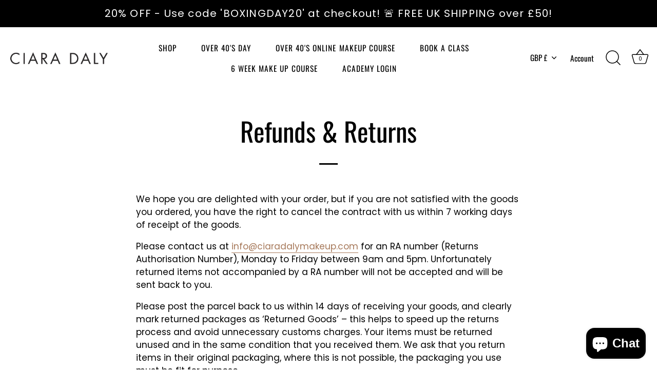

--- FILE ---
content_type: text/plain; charset=utf-8
request_url: https://sp-micro-proxy.b-cdn.net/micro?unique_id=ciara-daly-makeup.myshopify.com
body_size: 3020
content:
{"site":{"free_plan_limit_reached":false,"billing_status":"active","billing_active":true,"pricing_plan_required":false,"settings":{"proof_mobile_position":"Bottom","proof_desktop_position":"Bottom Left","proof_pop_size":"default","proof_start_delay_time":1,"proof_time_between":3,"proof_display_time":6,"proof_visible":false,"proof_cycle":true,"proof_mobile_enabled":true,"proof_desktop_enabled":true,"proof_tablet_enabled":null,"proof_locale":"en","proof_show_powered_by":false},"site_integrations":[{"id":"1327638","enabled":true,"integration":{"name":"Shopify Abandoned Cart","handle":"shopify_abandoned_cart","pro":true},"settings":{"proof_onclick_new_tab":null,"proof_exclude_pages":["cart"],"proof_include_pages":[],"proof_display_pages_mode":"excluded","proof_minimum_activity_sessions":2,"proof_height":110,"proof_bottom":15,"proof_top":10,"proof_right":15,"proof_left":10,"proof_background_color":"#fff","proof_background_image_url":"","proof_font_color":"#333","proof_border_radius":8,"proof_padding_top":0,"proof_padding_bottom":0,"proof_padding_left":8,"proof_padding_right":16,"proof_icon_color":null,"proof_icon_background_color":null,"proof_hours_before_obscure":20,"proof_minimum_review_rating":5,"proof_highlights_color":"#F89815","proof_display_review":true,"proof_show_review_on_hover":false,"proof_summary_time_range":1440,"proof_summary_minimum_count":10,"proof_show_media":true,"proof_show_message":true,"proof_media_url":null,"proof_media_position":"top","proof_nudge_click_url":null,"proof_icon_url":null,"proof_icon_mode":null,"proof_icon_enabled":false},"template":{"id":"184","body":{"top":"You left something in your cart!","middle":"Visit cart to complete your purchase."},"raw_body":"<top>You left something in your cart!</top><middle>Visit cart to complete your purchase.</middle>","locale":"en"}},{"id":"259242","enabled":true,"integration":{"name":"Shopify Purchase","handle":"shopify_api_purchase","pro":false},"settings":{"proof_onclick_new_tab":null,"proof_exclude_pages":null,"proof_include_pages":[],"proof_display_pages_mode":"excluded","proof_minimum_activity_sessions":null,"proof_height":110,"proof_bottom":10,"proof_top":10,"proof_right":10,"proof_left":10,"proof_background_color":"#FFFFFF","proof_background_image_url":null,"proof_font_color":"#000000","proof_border_radius":40,"proof_padding_top":0,"proof_padding_bottom":0,"proof_padding_left":8,"proof_padding_right":16,"proof_icon_color":null,"proof_icon_background_color":null,"proof_hours_before_obscure":48,"proof_minimum_review_rating":5,"proof_highlights_color":"#fdcb6e","proof_display_review":true,"proof_show_review_on_hover":true,"proof_summary_time_range":1440,"proof_summary_minimum_count":10,"proof_show_media":false,"proof_show_message":false,"proof_media_url":null,"proof_media_position":null,"proof_nudge_click_url":null,"proof_icon_url":null,"proof_icon_mode":null,"proof_icon_enabled":false},"template":{"id":"4","body":{"top":"{{first_name}} in {{city}}, {{province}} {{country}}","middle":"Purchased {{product_title}}"},"raw_body":"<top>{{first_name}} in {{city}}, {{province}} {{country}}</top><middle>Purchased {{product_title}}</middle>","locale":"en"}},{"id":"259241","enabled":true,"integration":{"name":"Shopify Add To Cart","handle":"shopify_storefront_add_to_cart","pro":false},"settings":{"proof_onclick_new_tab":null,"proof_exclude_pages":null,"proof_include_pages":[],"proof_display_pages_mode":"excluded","proof_minimum_activity_sessions":null,"proof_height":110,"proof_bottom":10,"proof_top":10,"proof_right":10,"proof_left":10,"proof_background_color":"#FFFFFF","proof_background_image_url":null,"proof_font_color":"#000000","proof_border_radius":40,"proof_padding_top":0,"proof_padding_bottom":0,"proof_padding_left":8,"proof_padding_right":16,"proof_icon_color":null,"proof_icon_background_color":null,"proof_hours_before_obscure":48,"proof_minimum_review_rating":5,"proof_highlights_color":"#fdcb6e","proof_display_review":true,"proof_show_review_on_hover":true,"proof_summary_time_range":1440,"proof_summary_minimum_count":10,"proof_show_media":false,"proof_show_message":false,"proof_media_url":null,"proof_media_position":null,"proof_nudge_click_url":null,"proof_icon_url":null,"proof_icon_mode":null,"proof_icon_enabled":false},"template":{"id":"36","body":{"top":"{{first_name}} in {{city}}, {{province}} {{country}}","middle":"Added to Cart {{product_title}}"},"raw_body":"<top>{{first_name}} in {{city}}, {{province}} {{country}}</top><middle>Added to Cart {{product_title}}</middle>","locale":"en"}}],"events":[{"id":"244531472","created_at":"2026-01-25T21:12:20.773Z","variables":{"first_name":"Someone","city":"City of London","province":"England","province_code":"ENG","country":"United Kingdom","country_code":"GB","product_title":"Over 40's Makeup Day - 7th March 2026"},"click_url":"https://www.ciaradalymakeup.com/products/over-40s-makeup-day-7th-march-2026","image_url":"https://cdn.shopify.com/s/files/1/1048/4510/files/Over_40_s_1.png?v=1717515175","product":{"id":"65352867","product_id":"15546371965306","title":"Over 40's Makeup Day - 7th March 2026","created_at":"2025-12-10T15:12:49.753Z","updated_at":"2026-01-07T13:56:17.093Z","published_at":"2026-01-07T13:56:14.000Z"},"site_integration":{"id":"259241","enabled":true,"integration":{"name":"Shopify Add To Cart","handle":"shopify_storefront_add_to_cart","pro":false},"template":{"id":"36","body":{"top":"{{first_name}} in {{city}}, {{province}} {{country}}","middle":"Added to Cart {{product_title}}"},"raw_body":"<top>{{first_name}} in {{city}}, {{province}} {{country}}</top><middle>Added to Cart {{product_title}}</middle>","locale":"en"}}},{"id":"244529860","created_at":"2026-01-25T20:31:09.320Z","variables":{"first_name":"Someone","city":"Luton","province":"England","province_code":"ENG","country":"United Kingdom","country_code":"GB","product_title":"3 Hour Hands-On Masterclass"},"click_url":"https://www.ciaradalymakeup.com/products/3-hour-hands-on-workshop","image_url":"https://cdn.shopify.com/s/files/1/1048/4510/products/Hands-on-min.jpg?v=1589282294","product":{"id":"20793203","product_id":"4460768100388","title":"3 Hour Hands-On Masterclass","created_at":"2020-01-13T10:10:42.000Z","updated_at":"2025-11-23T12:03:11.373Z","published_at":"2020-01-13T10:03:54.000Z"},"site_integration":{"id":"259241","enabled":true,"integration":{"name":"Shopify Add To Cart","handle":"shopify_storefront_add_to_cart","pro":false},"template":{"id":"36","body":{"top":"{{first_name}} in {{city}}, {{province}} {{country}}","middle":"Added to Cart {{product_title}}"},"raw_body":"<top>{{first_name}} in {{city}}, {{province}} {{country}}</top><middle>Added to Cart {{product_title}}</middle>","locale":"en"}}},{"id":"244522097","created_at":"2026-01-25T17:15:00.492Z","variables":{"first_name":"Someone","city":"Burnley","province":"England","province_code":"ENG","country":"United Kingdom","country_code":"GB","product_title":"Hero Brush"},"click_url":"https://www.ciaradalymakeup.com/products/hero-brush","image_url":"https://cdn.shopify.com/s/files/1/1048/4510/products/herobrush.jpg?v=1605123904","product":{"id":"17745446","product_id":"2709788293","title":"Hero Brush","created_at":"2015-11-04T14:04:04.000Z","updated_at":"2026-01-24T16:03:19.831Z","published_at":"2015-11-04T14:03:00.000Z"},"site_integration":{"id":"259241","enabled":true,"integration":{"name":"Shopify Add To Cart","handle":"shopify_storefront_add_to_cart","pro":false},"template":{"id":"36","body":{"top":"{{first_name}} in {{city}}, {{province}} {{country}}","middle":"Added to Cart {{product_title}}"},"raw_body":"<top>{{first_name}} in {{city}}, {{province}} {{country}}</top><middle>Added to Cart {{product_title}}</middle>","locale":"en"}}},{"id":"244519903","created_at":"2026-01-25T16:20:17.856Z","variables":{"first_name":"Someone","city":"Newcastle upon Tyne","province":"England","province_code":"ENG","country":"United Kingdom","country_code":"GB","product_title":"Over 40's Makeup Masterclass (Evening) - 31st March 2026"},"click_url":"https://www.ciaradalymakeup.com/products/over-40s-makeup-masterclass-evening-31st-march-2026","image_url":"https://cdn.shopify.com/s/files/1/1048/4510/files/WhatsAppImage2020-11-11at15.00.08_1_a49fed55-66cc-49a6-bf56-8b68d51d107e.jpg?v=1716540737","product":{"id":"65352855","product_id":"15546357907834","title":"Over 40's Makeup Masterclass (Evening) - 31st March 2026","created_at":"2025-12-10T15:08:50.154Z","updated_at":"2026-01-07T13:56:15.250Z","published_at":"2026-01-07T13:56:13.000Z"},"site_integration":{"id":"259241","enabled":true,"integration":{"name":"Shopify Add To Cart","handle":"shopify_storefront_add_to_cart","pro":false},"template":{"id":"36","body":{"top":"{{first_name}} in {{city}}, {{province}} {{country}}","middle":"Added to Cart {{product_title}}"},"raw_body":"<top>{{first_name}} in {{city}}, {{province}} {{country}}</top><middle>Added to Cart {{product_title}}</middle>","locale":"en"}}},{"id":"244515818","created_at":"2026-01-25T14:28:19.432Z","variables":{"first_name":"Someone","city":"Belfast","province":"Northern Ireland","province_code":"NIR","country":"United Kingdom","country_code":"GB","product_title":"Practical Hands-On Makeup Masterclass - 10th March 2026"},"click_url":"https://www.ciaradalymakeup.com/products/practical-hands-on-makeup-masterclass-10th-march-2026","image_url":"https://cdn.shopify.com/s/files/1/1048/4510/files/Hands-on-min_27fe9c0b-497a-46b5-a593-e991e7f2180e.jpg?v=1716541005","product":{"id":"65352849","product_id":"15546345816442","title":"Practical Hands-On Makeup Masterclass - 10th March 2026","created_at":"2025-12-10T15:04:52.721Z","updated_at":"2026-01-16T13:14:53.978Z","published_at":"2026-01-07T13:56:12.000Z"},"site_integration":{"id":"259241","enabled":true,"integration":{"name":"Shopify Add To Cart","handle":"shopify_storefront_add_to_cart","pro":false},"template":{"id":"36","body":{"top":"{{first_name}} in {{city}}, {{province}} {{country}}","middle":"Added to Cart {{product_title}}"},"raw_body":"<top>{{first_name}} in {{city}}, {{province}} {{country}}</top><middle>Added to Cart {{product_title}}</middle>","locale":"en"}}},{"id":"244510418","created_at":"2026-01-25T11:12:07.658Z","variables":{"first_name":"Someone","city":"Waterford","province":"Munster","province_code":"M","country":"Ireland","country_code":"IE","product_title":"Over 40's Makeup Day - 7th March 2026"},"click_url":"https://www.ciaradalymakeup.com/products/over-40s-makeup-day-7th-march-2026","image_url":"https://cdn.shopify.com/s/files/1/1048/4510/files/Over_40_s_1.png?v=1717515175","product":{"id":"65352867","product_id":"15546371965306","title":"Over 40's Makeup Day - 7th March 2026","created_at":"2025-12-10T15:12:49.753Z","updated_at":"2026-01-07T13:56:17.093Z","published_at":"2026-01-07T13:56:14.000Z"},"site_integration":{"id":"259241","enabled":true,"integration":{"name":"Shopify Add To Cart","handle":"shopify_storefront_add_to_cart","pro":false},"template":{"id":"36","body":{"top":"{{first_name}} in {{city}}, {{province}} {{country}}","middle":"Added to Cart {{product_title}}"},"raw_body":"<top>{{first_name}} in {{city}}, {{province}} {{country}}</top><middle>Added to Cart {{product_title}}</middle>","locale":"en"}}},{"id":"244508897","created_at":"2026-01-25T09:59:09.720Z","variables":{"first_name":"Someone","city":"Manchester","province":"England","province_code":"ENG","country":"United Kingdom","country_code":"GB","product_title":"3 Hour Over 40's Masterclass"},"click_url":"https://www.ciaradalymakeup.com/products/3-hour-over-40s-masterclass","image_url":"https://cdn.shopify.com/s/files/1/1048/4510/products/WhatsAppImage2020-11-11at15.00.08_1.jpg?v=1605111526","product":{"id":"20793189","product_id":"4460767838244","title":"3 Hour Over 40's Masterclass","created_at":"2020-01-13T10:10:04.000Z","updated_at":"2025-11-20T12:02:29.253Z","published_at":"2020-11-11T16:19:00.000Z"},"site_integration":{"id":"259241","enabled":true,"integration":{"name":"Shopify Add To Cart","handle":"shopify_storefront_add_to_cart","pro":false},"template":{"id":"36","body":{"top":"{{first_name}} in {{city}}, {{province}} {{country}}","middle":"Added to Cart {{product_title}}"},"raw_body":"<top>{{first_name}} in {{city}}, {{province}} {{country}}</top><middle>Added to Cart {{product_title}}</middle>","locale":"en"}}},{"id":"244476646","created_at":"2026-01-24T16:02:51.000Z","variables":{"first_name":"Someone","city":"Ballymena","province":"Northern Ireland","province_code":"NIR","country":"United Kingdom","country_code":"GB","product_title":"Hero Brush"},"click_url":"https://www.ciaradalymakeup.com/products/hero-brush","image_url":"https://cdn.shopify.com/s/files/1/1048/4510/products/herobrush.jpg?v=1605123904","product":{"id":"17745446","product_id":"2709788293","title":"Hero Brush","created_at":"2015-11-04T14:04:04.000Z","updated_at":"2026-01-24T16:03:19.831Z","published_at":"2015-11-04T14:03:00.000Z"},"site_integration":{"id":"259242","enabled":true,"integration":{"name":"Shopify Purchase","handle":"shopify_api_purchase","pro":false},"template":{"id":"4","body":{"top":"{{first_name}} in {{city}}, {{province}} {{country}}","middle":"Purchased {{product_title}}"},"raw_body":"<top>{{first_name}} in {{city}}, {{province}} {{country}}</top><middle>Purchased {{product_title}}</middle>","locale":"en"}}},{"id":"244476597","created_at":"2026-01-24T16:01:48.867Z","variables":{"first_name":"Someone","city":"Lingfield","province":"England","province_code":"ENG","country":"United Kingdom","country_code":"GB","product_title":"Hero Brush"},"click_url":"https://www.ciaradalymakeup.com/products/hero-brush","image_url":"https://cdn.shopify.com/s/files/1/1048/4510/products/herobrush.jpg?v=1605123904","product":{"id":"17745446","product_id":"2709788293","title":"Hero Brush","created_at":"2015-11-04T14:04:04.000Z","updated_at":"2026-01-24T16:03:19.831Z","published_at":"2015-11-04T14:03:00.000Z"},"site_integration":{"id":"259241","enabled":true,"integration":{"name":"Shopify Add To Cart","handle":"shopify_storefront_add_to_cart","pro":false},"template":{"id":"36","body":{"top":"{{first_name}} in {{city}}, {{province}} {{country}}","middle":"Added to Cart {{product_title}}"},"raw_body":"<top>{{first_name}} in {{city}}, {{province}} {{country}}</top><middle>Added to Cart {{product_title}}</middle>","locale":"en"}}},{"id":"244473830","created_at":"2026-01-24T14:43:46.000Z","variables":{"first_name":"Someone","city":"Banbridge","province":"Northern Ireland","province_code":"NIR","country":"United Kingdom","country_code":"GB","product_title":"Hero Brush"},"click_url":"https://www.ciaradalymakeup.com/products/hero-brush","image_url":"https://cdn.shopify.com/s/files/1/1048/4510/products/herobrush.jpg?v=1605123904","product":{"id":"17745446","product_id":"2709788293","title":"Hero Brush","created_at":"2015-11-04T14:04:04.000Z","updated_at":"2026-01-24T16:03:19.831Z","published_at":"2015-11-04T14:03:00.000Z"},"site_integration":{"id":"259242","enabled":true,"integration":{"name":"Shopify Purchase","handle":"shopify_api_purchase","pro":false},"template":{"id":"4","body":{"top":"{{first_name}} in {{city}}, {{province}} {{country}}","middle":"Purchased {{product_title}}"},"raw_body":"<top>{{first_name}} in {{city}}, {{province}} {{country}}</top><middle>Purchased {{product_title}}</middle>","locale":"en"}}},{"id":"244473808","created_at":"2026-01-24T14:43:12.876Z","variables":{"first_name":"Someone","city":"Liverpool","province":"England","province_code":"ENG","country":"United Kingdom","country_code":"GB","product_title":"Hero Brush"},"click_url":"https://www.ciaradalymakeup.com/products/hero-brush","image_url":"https://cdn.shopify.com/s/files/1/1048/4510/products/herobrush.jpg?v=1605123904","product":{"id":"17745446","product_id":"2709788293","title":"Hero Brush","created_at":"2015-11-04T14:04:04.000Z","updated_at":"2026-01-24T16:03:19.831Z","published_at":"2015-11-04T14:03:00.000Z"},"site_integration":{"id":"259241","enabled":true,"integration":{"name":"Shopify Add To Cart","handle":"shopify_storefront_add_to_cart","pro":false},"template":{"id":"36","body":{"top":"{{first_name}} in {{city}}, {{province}} {{country}}","middle":"Added to Cart {{product_title}}"},"raw_body":"<top>{{first_name}} in {{city}}, {{province}} {{country}}</top><middle>Added to Cart {{product_title}}</middle>","locale":"en"}}},{"id":"244466841","created_at":"2026-01-24T10:42:03.000Z","variables":{"first_name":"Someone","city":"Bangor","province":"Northern Ireland","province_code":"NIR","country":"United Kingdom","country_code":"GB","product_title":"Hero Brush"},"click_url":"https://www.ciaradalymakeup.com/products/hero-brush","image_url":"https://cdn.shopify.com/s/files/1/1048/4510/products/herobrush.jpg?v=1605123904","product":{"id":"17745446","product_id":"2709788293","title":"Hero Brush","created_at":"2015-11-04T14:04:04.000Z","updated_at":"2026-01-24T16:03:19.831Z","published_at":"2015-11-04T14:03:00.000Z"},"site_integration":{"id":"259242","enabled":true,"integration":{"name":"Shopify Purchase","handle":"shopify_api_purchase","pro":false},"template":{"id":"4","body":{"top":"{{first_name}} in {{city}}, {{province}} {{country}}","middle":"Purchased {{product_title}}"},"raw_body":"<top>{{first_name}} in {{city}}, {{province}} {{country}}</top><middle>Purchased {{product_title}}</middle>","locale":"en"}}},{"id":"244466349","created_at":"2026-01-24T10:22:13.271Z","variables":{"first_name":"Someone","city":"Edinburgh","province":"Scotland","province_code":"SCT","country":"United Kingdom","country_code":"GB","product_title":"Hero Brush"},"click_url":"https://www.ciaradalymakeup.com/products/hero-brush","image_url":"https://cdn.shopify.com/s/files/1/1048/4510/products/herobrush.jpg?v=1605123904","product":{"id":"17745446","product_id":"2709788293","title":"Hero Brush","created_at":"2015-11-04T14:04:04.000Z","updated_at":"2026-01-24T16:03:19.831Z","published_at":"2015-11-04T14:03:00.000Z"},"site_integration":{"id":"259241","enabled":true,"integration":{"name":"Shopify Add To Cart","handle":"shopify_storefront_add_to_cart","pro":false},"template":{"id":"36","body":{"top":"{{first_name}} in {{city}}, {{province}} {{country}}","middle":"Added to Cart {{product_title}}"},"raw_body":"<top>{{first_name}} in {{city}}, {{province}} {{country}}</top><middle>Added to Cart {{product_title}}</middle>","locale":"en"}}},{"id":"244423902","created_at":null,"variables":{"first_name":"Someone","city":"Belfast","province":"Northern Ireland","province_code":"NIR","country":"United Kingdom","country_code":"GB","product_title":"The Alchemy Collection"},"click_url":"https://www.ciaradalymakeup.com/products/the-alchemy-collection","image_url":"https://cdn.shopify.com/s/files/1/1048/4510/files/CiaraDalyMakeupTheAlchemyCollection_bbeb8078-345d-4de3-81f9-d50e0b3892fc.png?v=1765965515","product":{"id":"65383487","product_id":"15562580656506","title":"The Alchemy Collection","created_at":"2025-12-17T09:40:14.392Z","updated_at":"2026-01-23T18:56:04.143Z","published_at":"2025-12-17T09:58:33.000Z"},"site_integration":{"id":"259242","enabled":true,"integration":{"name":"Shopify Purchase","handle":"shopify_api_purchase","pro":false},"template":{"id":"4","body":{"top":"{{first_name}} in {{city}}, {{province}} {{country}}","middle":"Purchased {{product_title}}"},"raw_body":"<top>{{first_name}} in {{city}}, {{province}} {{country}}</top><middle>Purchased {{product_title}}</middle>","locale":"en"}}},{"id":"244343255","created_at":null,"variables":{"first_name":"Someone","city":"Manchester","province":"England","province_code":"ENG","country":"United Kingdom","country_code":"GB","product_title":"Delilah Under Wear Primer"},"click_url":"https://www.ciaradalymakeup.com/products/delilah-under-wear-primer","image_url":"https://cdn.shopify.com/s/files/1/1048/4510/products/UnderWear.png?v=1597948797","product":{"id":"32560218","product_id":"4856413519908","title":"Delilah Under Wear Primer","created_at":"2020-08-20T18:39:55.000Z","updated_at":"2025-10-02T11:03:14.591Z","published_at":"2020-08-20T18:39:56.000Z"},"site_integration":{"id":"259241","enabled":true,"integration":{"name":"Shopify Add To Cart","handle":"shopify_storefront_add_to_cart","pro":false},"template":{"id":"36","body":{"top":"{{first_name}} in {{city}}, {{province}} {{country}}","middle":"Added to Cart {{product_title}}"},"raw_body":"<top>{{first_name}} in {{city}}, {{province}} {{country}}</top><middle>Added to Cart {{product_title}}</middle>","locale":"en"}}},{"id":"244295144","created_at":null,"variables":{"first_name":"Someone","city":"Newtownards","province":"Northern Ireland","province_code":"NIR","country":"United Kingdom","country_code":"GB","product_title":"Practical Hands-On Makeup Masterclass - 10th February 2026"},"click_url":"https://www.ciaradalymakeup.com/products/practical-hands-on-makeup-masterclass-10th-february-2026","image_url":"https://cdn.shopify.com/s/files/1/1048/4510/files/Hands-on-min_27fe9c0b-497a-46b5-a593-e991e7f2180e.jpg?v=1716541005","product":{"id":"65352845","product_id":"15546343195002","title":"Practical Hands-On Makeup Masterclass - 10th February 2026","created_at":"2025-12-10T15:02:44.236Z","updated_at":"2026-01-22T09:41:38.216Z","published_at":"2025-12-10T15:03:53.000Z"},"site_integration":{"id":"259242","enabled":true,"integration":{"name":"Shopify Purchase","handle":"shopify_api_purchase","pro":false},"template":{"id":"4","body":{"top":"{{first_name}} in {{city}}, {{province}} {{country}}","middle":"Purchased {{product_title}}"},"raw_body":"<top>{{first_name}} in {{city}}, {{province}} {{country}}</top><middle>Purchased {{product_title}}</middle>","locale":"en"}}},{"id":"244290536","created_at":null,"variables":{"first_name":"Someone","city":"Glasgow","province":"Scotland","province_code":"SCT","country":"United Kingdom","country_code":"GB","product_title":"Practical Hands-On Makeup Masterclass - 10th February 2026"},"click_url":"https://www.ciaradalymakeup.com/products/practical-hands-on-makeup-masterclass-10th-february-2026","image_url":"https://cdn.shopify.com/s/files/1/1048/4510/files/Hands-on-min_27fe9c0b-497a-46b5-a593-e991e7f2180e.jpg?v=1716541005","product":{"id":"65352845","product_id":"15546343195002","title":"Practical Hands-On Makeup Masterclass - 10th February 2026","created_at":"2025-12-10T15:02:44.236Z","updated_at":"2026-01-22T09:41:38.216Z","published_at":"2025-12-10T15:03:53.000Z"},"site_integration":{"id":"259241","enabled":true,"integration":{"name":"Shopify Add To Cart","handle":"shopify_storefront_add_to_cart","pro":false},"template":{"id":"36","body":{"top":"{{first_name}} in {{city}}, {{province}} {{country}}","middle":"Added to Cart {{product_title}}"},"raw_body":"<top>{{first_name}} in {{city}}, {{province}} {{country}}</top><middle>Added to Cart {{product_title}}</middle>","locale":"en"}}},{"id":"244269381","created_at":null,"variables":{"first_name":"Someone","city":"Mitcham","province":"England","province_code":"ENG","country":"United Kingdom","country_code":"GB","product_title":"3 Hour Over 40's Masterclass"},"click_url":"https://www.ciaradalymakeup.com/products/3-hour-over-40s-masterclass","image_url":"https://cdn.shopify.com/s/files/1/1048/4510/products/WhatsAppImage2020-11-11at15.00.08_1.jpg?v=1605111526","product":{"id":"20793189","product_id":"4460767838244","title":"3 Hour Over 40's Masterclass","created_at":"2020-01-13T10:10:04.000Z","updated_at":"2025-11-20T12:02:29.253Z","published_at":"2020-11-11T16:19:00.000Z"},"site_integration":{"id":"259241","enabled":true,"integration":{"name":"Shopify Add To Cart","handle":"shopify_storefront_add_to_cart","pro":false},"template":{"id":"36","body":{"top":"{{first_name}} in {{city}}, {{province}} {{country}}","middle":"Added to Cart {{product_title}}"},"raw_body":"<top>{{first_name}} in {{city}}, {{province}} {{country}}</top><middle>Added to Cart {{product_title}}</middle>","locale":"en"}}},{"id":"244256872","created_at":null,"variables":{"first_name":"Someone","city":"Glasgow","province":"Scotland","province_code":"SCT","country":"United Kingdom","country_code":"GB","product_title":"The Alchemy Collection"},"click_url":"https://www.ciaradalymakeup.com/products/the-alchemy-collection","image_url":"https://cdn.shopify.com/s/files/1/1048/4510/files/CiaraDalyMakeupTheAlchemyCollection_bbeb8078-345d-4de3-81f9-d50e0b3892fc.png?v=1765965515","product":{"id":"65383487","product_id":"15562580656506","title":"The Alchemy Collection","created_at":"2025-12-17T09:40:14.392Z","updated_at":"2026-01-23T18:56:04.143Z","published_at":"2025-12-17T09:58:33.000Z"},"site_integration":{"id":"259241","enabled":true,"integration":{"name":"Shopify Add To Cart","handle":"shopify_storefront_add_to_cart","pro":false},"template":{"id":"36","body":{"top":"{{first_name}} in {{city}}, {{province}} {{country}}","middle":"Added to Cart {{product_title}}"},"raw_body":"<top>{{first_name}} in {{city}}, {{province}} {{country}}</top><middle>Added to Cart {{product_title}}</middle>","locale":"en"}}},{"id":"244252732","created_at":null,"variables":{"first_name":"Someone","city":"Belfast","province":"Northern Ireland","province_code":"NIR","country":"United Kingdom","country_code":"GB","product_title":"The Alchemy Collection"},"click_url":"https://www.ciaradalymakeup.com/products/the-alchemy-collection","image_url":"https://cdn.shopify.com/s/files/1/1048/4510/files/CiaraDalyMakeupTheAlchemyCollection_bbeb8078-345d-4de3-81f9-d50e0b3892fc.png?v=1765965515","product":{"id":"65383487","product_id":"15562580656506","title":"The Alchemy Collection","created_at":"2025-12-17T09:40:14.392Z","updated_at":"2026-01-23T18:56:04.143Z","published_at":"2025-12-17T09:58:33.000Z"},"site_integration":{"id":"259242","enabled":true,"integration":{"name":"Shopify Purchase","handle":"shopify_api_purchase","pro":false},"template":{"id":"4","body":{"top":"{{first_name}} in {{city}}, {{province}} {{country}}","middle":"Purchased {{product_title}}"},"raw_body":"<top>{{first_name}} in {{city}}, {{province}} {{country}}</top><middle>Purchased {{product_title}}</middle>","locale":"en"}}},{"id":"244252525","created_at":null,"variables":{"first_name":"Someone","city":"London","province":"England","province_code":"ENG","country":"United Kingdom","country_code":"GB","product_title":"The Alchemy Collection"},"click_url":"https://www.ciaradalymakeup.com/products/the-alchemy-collection","image_url":"https://cdn.shopify.com/s/files/1/1048/4510/files/CiaraDalyMakeupTheAlchemyCollection_bbeb8078-345d-4de3-81f9-d50e0b3892fc.png?v=1765965515","product":{"id":"65383487","product_id":"15562580656506","title":"The Alchemy Collection","created_at":"2025-12-17T09:40:14.392Z","updated_at":"2026-01-23T18:56:04.143Z","published_at":"2025-12-17T09:58:33.000Z"},"site_integration":{"id":"259241","enabled":true,"integration":{"name":"Shopify Add To Cart","handle":"shopify_storefront_add_to_cart","pro":false},"template":{"id":"36","body":{"top":"{{first_name}} in {{city}}, {{province}} {{country}}","middle":"Added to Cart {{product_title}}"},"raw_body":"<top>{{first_name}} in {{city}}, {{province}} {{country}}</top><middle>Added to Cart {{product_title}}</middle>","locale":"en"}}},{"id":"244198525","created_at":null,"variables":{"first_name":"Someone","city":"Bradford","province":"England","province_code":"ENG","country":"United Kingdom","country_code":"GB","product_title":"Hero Brush"},"click_url":"https://www.ciaradalymakeup.com/products/hero-brush","image_url":"https://cdn.shopify.com/s/files/1/1048/4510/products/herobrush.jpg?v=1605123904","product":{"id":"17745446","product_id":"2709788293","title":"Hero Brush","created_at":"2015-11-04T14:04:04.000Z","updated_at":"2026-01-24T16:03:19.831Z","published_at":"2015-11-04T14:03:00.000Z"},"site_integration":{"id":"259241","enabled":true,"integration":{"name":"Shopify Add To Cart","handle":"shopify_storefront_add_to_cart","pro":false},"template":{"id":"36","body":{"top":"{{first_name}} in {{city}}, {{province}} {{country}}","middle":"Added to Cart {{product_title}}"},"raw_body":"<top>{{first_name}} in {{city}}, {{province}} {{country}}</top><middle>Added to Cart {{product_title}}</middle>","locale":"en"}}},{"id":"244146954","created_at":null,"variables":{"first_name":"Someone","city":"Dundalk","province":"Leinster","province_code":"L","country":"Ireland","country_code":"IE","product_title":"Hero Brush"},"click_url":"https://www.ciaradalymakeup.com/products/hero-brush","image_url":"https://cdn.shopify.com/s/files/1/1048/4510/products/herobrush.jpg?v=1605123904","product":{"id":"17745446","product_id":"2709788293","title":"Hero Brush","created_at":"2015-11-04T14:04:04.000Z","updated_at":"2026-01-24T16:03:19.831Z","published_at":"2015-11-04T14:03:00.000Z"},"site_integration":{"id":"259241","enabled":true,"integration":{"name":"Shopify Add To Cart","handle":"shopify_storefront_add_to_cart","pro":false},"template":{"id":"36","body":{"top":"{{first_name}} in {{city}}, {{province}} {{country}}","middle":"Added to Cart {{product_title}}"},"raw_body":"<top>{{first_name}} in {{city}}, {{province}} {{country}}</top><middle>Added to Cart {{product_title}}</middle>","locale":"en"}}},{"id":"244121661","created_at":null,"variables":{"first_name":"Someone","city":"Harrow","province":"England","province_code":"ENG","country":"United Kingdom","country_code":"GB","product_title":"Over 40's Makeup Day - 7th February 2026"},"click_url":"https://www.ciaradalymakeup.com/products/over-40s-makeup-day-7th-february-2026","image_url":"https://cdn.shopify.com/s/files/1/1048/4510/files/Over_40_s_1.png?v=1717515175","product":{"id":"65352858","product_id":"15546361381242","title":"Over 40's Makeup Day - 7th February 2026","created_at":"2025-12-10T15:10:23.377Z","updated_at":"2026-01-11T20:07:38.649Z","published_at":"2025-12-10T15:10:58.000Z"},"site_integration":{"id":"259241","enabled":true,"integration":{"name":"Shopify Add To Cart","handle":"shopify_storefront_add_to_cart","pro":false},"template":{"id":"36","body":{"top":"{{first_name}} in {{city}}, {{province}} {{country}}","middle":"Added to Cart {{product_title}}"},"raw_body":"<top>{{first_name}} in {{city}}, {{province}} {{country}}</top><middle>Added to Cart {{product_title}}</middle>","locale":"en"}}},{"id":"244111858","created_at":null,"variables":{"first_name":"Someone","city":"Scunthorpe","province":"England","province_code":"ENG","country":"United Kingdom","country_code":"GB","product_title":"Delilah Under Wear Primer"},"click_url":"https://www.ciaradalymakeup.com/products/delilah-under-wear-primer","image_url":"https://cdn.shopify.com/s/files/1/1048/4510/products/UnderWear.png?v=1597948797","product":{"id":"32560218","product_id":"4856413519908","title":"Delilah Under Wear Primer","created_at":"2020-08-20T18:39:55.000Z","updated_at":"2025-10-02T11:03:14.591Z","published_at":"2020-08-20T18:39:56.000Z"},"site_integration":{"id":"259241","enabled":true,"integration":{"name":"Shopify Add To Cart","handle":"shopify_storefront_add_to_cart","pro":false},"template":{"id":"36","body":{"top":"{{first_name}} in {{city}}, {{province}} {{country}}","middle":"Added to Cart {{product_title}}"},"raw_body":"<top>{{first_name}} in {{city}}, {{province}} {{country}}</top><middle>Added to Cart {{product_title}}</middle>","locale":"en"}}}]}}

--- FILE ---
content_type: application/javascript; charset=UTF-8
request_url: https://sp-micro-next.b-cdn.net/sp-micro.umd.js?shop=ciara-daly-makeup.myshopify.com
body_size: 112255
content:
(function(Ne){typeof define=="function"&&define.amd?define(Ne):Ne()})(function(){"use strict";var K$=Object.defineProperty;var Z$=(Ne,de,ae)=>de in Ne?K$(Ne,de,{enumerable:!0,configurable:!0,writable:!0,value:ae}):Ne[de]=ae;var Bl=(Ne,de,ae)=>(Z$(Ne,typeof de!="symbol"?de+"":de,ae),ae);/*!
 * Vue.js v2.7.15
 * (c) 2014-2023 Evan You
 * Released under the MIT License.
 */var Ne=Object.freeze({}),de=Array.isArray;function ae(e){return e==null}function Y(e){return e!=null}function Ye(e){return e===!0}function W_(e){return e===!1}function ci(e){return typeof e=="string"||typeof e=="number"||typeof e=="symbol"||typeof e=="boolean"}function Me(e){return typeof e=="function"}function st(e){return e!==null&&typeof e=="object"}var es=Object.prototype.toString;function G_(e){return es.call(e).slice(8,-1)}function St(e){return es.call(e)==="[object Object]"}function J_(e){return es.call(e)==="[object RegExp]"}function ql(e){var t=parseFloat(String(e));return t>=0&&Math.floor(t)===t&&isFinite(e)}function No(e){return Y(e)&&typeof e.then=="function"&&typeof e.catch=="function"}function K_(e){return e==null?"":Array.isArray(e)||St(e)&&e.toString===es?JSON.stringify(e,null,2):String(e)}function fi(e){var t=parseFloat(e);return isNaN(t)?e:t}function Gt(e,t){for(var n=Object.create(null),i=e.split(","),o=0;o<i.length;o++)n[i[o]]=!0;return t?function(a){return n[a.toLowerCase()]}:function(a){return n[a]}}Gt("slot,component",!0);var Z_=Gt("key,ref,slot,slot-scope,is");function Rn(e,t){var n=e.length;if(n){if(t===e[n-1]){e.length=n-1;return}var i=e.indexOf(t);if(i>-1)return e.splice(i,1)}}var V_=Object.prototype.hasOwnProperty;function ht(e,t){return V_.call(e,t)}function ur(e){var t=Object.create(null);return function(i){var o=t[i];return o||(t[i]=e(i))}}var Q_=/-(\w)/g,lr=ur(function(e){return e.replace(Q_,function(t,n){return n?n.toUpperCase():""})}),X_=ur(function(e){return e.charAt(0).toUpperCase()+e.slice(1)}),em=/\B([A-Z])/g,di=ur(function(e){return e.replace(em,"-$1").toLowerCase()});function tm(e,t){function n(i){var o=arguments.length;return o?o>1?e.apply(t,arguments):e.call(t,i):e.call(t)}return n._length=e.length,n}function nm(e,t){return e.bind(t)}var jl=Function.prototype.bind?nm:tm;function Yo(e,t){t=t||0;for(var n=e.length-t,i=new Array(n);n--;)i[n]=e[n+t];return i}function $e(e,t){for(var n in t)e[n]=t[n];return e}function zl(e){for(var t={},n=0;n<e.length;n++)e[n]&&$e(t,e[n]);return t}function ke(e,t,n){}var ts=function(e,t,n){return!1},Wl=function(e){return e};function cr(e,t){if(e===t)return!0;var n=st(e),i=st(t);if(n&&i)try{var o=Array.isArray(e),a=Array.isArray(t);if(o&&a)return e.length===t.length&&e.every(function(d,p){return cr(d,t[p])});if(e instanceof Date&&t instanceof Date)return e.getTime()===t.getTime();if(!o&&!a){var l=Object.keys(e),c=Object.keys(t);return l.length===c.length&&l.every(function(d){return cr(e[d],t[d])})}else return!1}catch{return!1}else return!n&&!i?String(e)===String(t):!1}function Gl(e,t){for(var n=0;n<e.length;n++)if(cr(e[n],t))return n;return-1}function ns(e){var t=!1;return function(){t||(t=!0,e.apply(this,arguments))}}function Fo(e,t){return e===t?e===0&&1/e!==1/t:e===e||t===t}var Jl="data-server-rendered",rs=["component","directive","filter"],Kl=["beforeCreate","created","beforeMount","mounted","beforeUpdate","updated","beforeDestroy","destroyed","activated","deactivated","errorCaptured","serverPrefetch","renderTracked","renderTriggered"],Nt={optionMergeStrategies:Object.create(null),silent:!1,productionTip:!1,devtools:!1,performance:!1,errorHandler:null,warnHandler:null,ignoredElements:[],keyCodes:Object.create(null),isReservedTag:ts,isReservedAttr:ts,isUnknownElement:ts,getTagNamespace:ke,parsePlatformTagName:Wl,mustUseProp:ts,async:!0,_lifecycleHooks:Kl},rm=/a-zA-Z\u00B7\u00C0-\u00D6\u00D8-\u00F6\u00F8-\u037D\u037F-\u1FFF\u200C-\u200D\u203F-\u2040\u2070-\u218F\u2C00-\u2FEF\u3001-\uD7FF\uF900-\uFDCF\uFDF0-\uFFFD/;function Zl(e){var t=(e+"").charCodeAt(0);return t===36||t===95}function _t(e,t,n,i){Object.defineProperty(e,t,{value:n,enumerable:!!i,writable:!0,configurable:!0})}var im=new RegExp("[^".concat(rm.source,".$_\\d]"));function sm(e){if(!im.test(e)){var t=e.split(".");return function(n){for(var i=0;i<t.length;i++){if(!n)return;n=n[t[i]]}return n}}}var om="__proto__"in{},Et=typeof window<"u",ot=Et&&window.navigator.userAgent.toLowerCase(),Or=ot&&/msie|trident/.test(ot),kr=ot&&ot.indexOf("msie 9.0")>0,Uo=ot&&ot.indexOf("edge/")>0;ot&&ot.indexOf("android")>0;var am=ot&&/iphone|ipad|ipod|ios/.test(ot);ot&&/chrome\/\d+/.test(ot),ot&&/phantomjs/.test(ot);var Vl=ot&&ot.match(/firefox\/(\d+)/),Ho={}.watch,Ql=!1;if(Et)try{var Xl={};Object.defineProperty(Xl,"passive",{get:function(){Ql=!0}}),window.addEventListener("test-passive",null,Xl)}catch{}var is,Nn=function(){return is===void 0&&(!Et&&typeof global<"u"?is=global.process&&global.process.env.VUE_ENV==="server":is=!1),is},ss=Et&&window.__VUE_DEVTOOLS_GLOBAL_HOOK__;function Pr(e){return typeof e=="function"&&/native code/.test(e.toString())}var pi=typeof Symbol<"u"&&Pr(Symbol)&&typeof Reflect<"u"&&Pr(Reflect.ownKeys),hi;typeof Set<"u"&&Pr(Set)?hi=Set:hi=function(){function e(){this.set=Object.create(null)}return e.prototype.has=function(t){return this.set[t]===!0},e.prototype.add=function(t){this.set[t]=!0},e.prototype.clear=function(){this.set=Object.create(null)},e}();var Yt=null;function um(){return Yt&&{proxy:Yt}}function Yn(e){e===void 0&&(e=null),e||Yt&&Yt._scope.off(),Yt=e,e&&e._scope.on()}var $t=function(){function e(t,n,i,o,a,l,c,d){this.tag=t,this.data=n,this.children=i,this.text=o,this.elm=a,this.ns=void 0,this.context=l,this.fnContext=void 0,this.fnOptions=void 0,this.fnScopeId=void 0,this.key=n&&n.key,this.componentOptions=c,this.componentInstance=void 0,this.parent=void 0,this.raw=!1,this.isStatic=!1,this.isRootInsert=!0,this.isComment=!1,this.isCloned=!1,this.isOnce=!1,this.asyncFactory=d,this.asyncMeta=void 0,this.isAsyncPlaceholder=!1}return Object.defineProperty(e.prototype,"child",{get:function(){return this.componentInstance},enumerable:!1,configurable:!0}),e}(),fr=function(e){e===void 0&&(e="");var t=new $t;return t.text=e,t.isComment=!0,t};function Dr(e){return new $t(void 0,void 0,void 0,String(e))}function Bo(e){var t=new $t(e.tag,e.data,e.children&&e.children.slice(),e.text,e.elm,e.context,e.componentOptions,e.asyncFactory);return t.ns=e.ns,t.isStatic=e.isStatic,t.key=e.key,t.isComment=e.isComment,t.fnContext=e.fnContext,t.fnOptions=e.fnOptions,t.fnScopeId=e.fnScopeId,t.asyncMeta=e.asyncMeta,t.isCloned=!0,t}var lm=0,os=[],cm=function(){for(var e=0;e<os.length;e++){var t=os[e];t.subs=t.subs.filter(function(n){return n}),t._pending=!1}os.length=0},pn=function(){function e(){this._pending=!1,this.id=lm++,this.subs=[]}return e.prototype.addSub=function(t){this.subs.push(t)},e.prototype.removeSub=function(t){this.subs[this.subs.indexOf(t)]=null,this._pending||(this._pending=!0,os.push(this))},e.prototype.depend=function(t){e.target&&e.target.addDep(this)},e.prototype.notify=function(t){for(var n=this.subs.filter(function(l){return l}),i=0,o=n.length;i<o;i++){var a=n[i];a.update()}},e}();pn.target=null;var as=[];function Rr(e){as.push(e),pn.target=e}function Nr(){as.pop(),pn.target=as[as.length-1]}var ec=Array.prototype,us=Object.create(ec),fm=["push","pop","shift","unshift","splice","sort","reverse"];fm.forEach(function(e){var t=ec[e];_t(us,e,function(){for(var i=[],o=0;o<arguments.length;o++)i[o]=arguments[o];var a=t.apply(this,i),l=this.__ob__,c;switch(e){case"push":case"unshift":c=i;break;case"splice":c=i.slice(2);break}return c&&l.observeArray(c),l.dep.notify(),a})});var tc=Object.getOwnPropertyNames(us),nc={},qo=!0;function Fn(e){qo=e}var dm={notify:ke,depend:ke,addSub:ke,removeSub:ke},rc=function(){function e(t,n,i){if(n===void 0&&(n=!1),i===void 0&&(i=!1),this.value=t,this.shallow=n,this.mock=i,this.dep=i?dm:new pn,this.vmCount=0,_t(t,"__ob__",this),de(t)){if(!i)if(om)t.__proto__=us;else for(var o=0,a=tc.length;o<a;o++){var l=tc[o];_t(t,l,us[l])}n||this.observeArray(t)}else for(var c=Object.keys(t),o=0;o<c.length;o++){var l=c[o];Un(t,l,nc,void 0,n,i)}}return e.prototype.observeArray=function(t){for(var n=0,i=t.length;n<i;n++)hn(t[n],!1,this.mock)},e}();function hn(e,t,n){if(e&&ht(e,"__ob__")&&e.__ob__ instanceof rc)return e.__ob__;if(qo&&(n||!Nn())&&(de(e)||St(e))&&Object.isExtensible(e)&&!e.__v_skip&&!We(e)&&!(e instanceof $t))return new rc(e,t,n)}function Un(e,t,n,i,o,a){var l=new pn,c=Object.getOwnPropertyDescriptor(e,t);if(!(c&&c.configurable===!1)){var d=c&&c.get,p=c&&c.set;(!d||p)&&(n===nc||arguments.length===2)&&(n=e[t]);var m=!o&&hn(n,!1,a);return Object.defineProperty(e,t,{enumerable:!0,configurable:!0,get:function(){var y=d?d.call(e):n;return pn.target&&(l.depend(),m&&(m.dep.depend(),de(y)&&sc(y))),We(y)&&!o?y.value:y},set:function(y){var L=d?d.call(e):n;if(!!Fo(L,y)){if(p)p.call(e,y);else{if(d)return;if(!o&&We(L)&&!We(y)){L.value=y;return}else n=y}m=!o&&hn(y,!1,a),l.notify()}}}),l}}function Hn(e,t,n){if(!ls(e)){var i=e.__ob__;return de(e)&&ql(t)?(e.length=Math.max(e.length,t),e.splice(t,1,n),i&&!i.shallow&&i.mock&&hn(n,!1,!0),n):t in e&&!(t in Object.prototype)?(e[t]=n,n):e._isVue||i&&i.vmCount?n:i?(Un(i.value,t,n,void 0,i.shallow,i.mock),i.dep.notify(),n):(e[t]=n,n)}}function ic(e,t){if(de(e)&&ql(t)){e.splice(t,1);return}var n=e.__ob__;e._isVue||n&&n.vmCount||ls(e)||!ht(e,t)||(delete e[t],n&&n.dep.notify())}function sc(e){for(var t=void 0,n=0,i=e.length;n<i;n++)t=e[n],t&&t.__ob__&&t.__ob__.dep.depend(),de(t)&&sc(t)}function pm(e){return ac(e,!1),e}function oc(e){return ac(e,!0),_t(e,"__v_isShallow",!0),e}function ac(e,t){ls(e)||hn(e,t,Nn())}function Yr(e){return ls(e)?Yr(e.__v_raw):!!(e&&e.__ob__)}function uc(e){return!!(e&&e.__v_isShallow)}function ls(e){return!!(e&&e.__v_isReadonly)}function cs(e){var t=e&&e.__v_raw;return t?cs(t):e}function _i(e){return Object.isExtensible(e)&&_t(e,"__v_skip",!0),e}var jo="__v_isRef";function We(e){return!!(e&&e.__v_isRef===!0)}function lc(e){return hm(e,!1)}function hm(e,t){if(We(e))return e;var n={};return _t(n,jo,!0),_t(n,"__v_isShallow",t),_t(n,"dep",Un(n,"value",e,null,t,Nn())),n}function _m(e){return We(e)?e.value:e}function zo(e,t,n){Object.defineProperty(e,n,{enumerable:!0,configurable:!0,get:function(){var i=t[n];if(We(i))return i.value;var o=i&&i.__ob__;return o&&o.dep.depend(),i},set:function(i){var o=t[n];We(o)&&!We(i)?o.value=i:t[n]=i}})}function mm(e){var t=de(e)?new Array(e.length):{};for(var n in e)t[n]=gm(e,n);return t}function gm(e,t,n){var i=e[t];if(We(i))return i;var o={get value(){var a=e[t];return a===void 0?n:a},set value(a){e[t]=a}};return _t(o,jo,!0),o}function vm(e,t){var n,i,o=Me(e);o?(n=e,i=ke):(n=e.get,i=e.set);var a=Nn()?null:new wi(Yt,n,ke,{lazy:!0}),l={effect:a,get value(){return a?(a.dirty&&a.evaluate(),pn.target&&a.depend(),a.value):n()},set value(c){i(c)}};return _t(l,jo,!0),_t(l,"__v_isReadonly",o),l}var fs="watcher",cc="".concat(fs," callback"),fc="".concat(fs," getter"),ym="".concat(fs," cleanup"),dc={};function pc(e,t,n){return wm(e,t,n)}function wm(e,t,n){var i=n===void 0?Ne:n,o=i.immediate,a=i.deep,l=i.flush,c=l===void 0?"pre":l;i.onTrack,i.onTrigger;var d=Yt,p=function($,O,I){return I===void 0&&(I=null),_n($,null,I,d,O)},m,v=!1,y=!1;if(We(e)?(m=function(){return e.value},v=uc(e)):Yr(e)?(m=function(){return e.__ob__.dep.depend(),e},a=!0):de(e)?(y=!0,v=e.some(function($){return Yr($)||uc($)}),m=function(){return e.map(function($){if(We($))return $.value;if(Yr($))return Fr($);if(Me($))return p($,fc)})}):Me(e)?t?m=function(){return p(e,fc)}:m=function(){if(!(d&&d._isDestroyed))return j&&j(),p(e,fs,[C])}:m=ke,t&&a){var L=m;m=function(){return Fr(L())}}var j,C=function($){j=D.onStop=function(){p($,ym)}};if(Nn())return C=ke,t?o&&p(t,cc,[m(),y?[]:void 0,C]):m(),ke;var D=new wi(Yt,m,ke,{lazy:!0});D.noRecurse=!t;var x=y?[]:dc;return D.run=function(){if(!!D.active)if(t){var $=D.get();(a||v||(y?$.some(function(O,I){return Fo(O,x[I])}):Fo($,x)))&&(j&&j(),p(t,cc,[$,x===dc?void 0:x,C]),x=$)}else D.get()},c==="sync"?D.update=D.run:c==="post"?(D.post=!0,D.update=function(){return oa(D)}):D.update=function(){if(d&&d===Yt&&!d._isMounted){var $=d._preWatchers||(d._preWatchers=[]);$.indexOf(D)<0&&$.push(D)}else oa(D)},t?o?D.run():x=D.get():c==="post"&&d?d.$once("hook:mounted",function(){return D.get()}):D.get(),function(){D.teardown()}}var at,hc=function(){function e(t){t===void 0&&(t=!1),this.detached=t,this.active=!0,this.effects=[],this.cleanups=[],this.parent=at,!t&&at&&(this.index=(at.scopes||(at.scopes=[])).push(this)-1)}return e.prototype.run=function(t){if(this.active){var n=at;try{return at=this,t()}finally{at=n}}},e.prototype.on=function(){at=this},e.prototype.off=function(){at=this.parent},e.prototype.stop=function(t){if(this.active){var n=void 0,i=void 0;for(n=0,i=this.effects.length;n<i;n++)this.effects[n].teardown();for(n=0,i=this.cleanups.length;n<i;n++)this.cleanups[n]();if(this.scopes)for(n=0,i=this.scopes.length;n<i;n++)this.scopes[n].stop(!0);if(!this.detached&&this.parent&&!t){var o=this.parent.scopes.pop();o&&o!==this&&(this.parent.scopes[this.index]=o,o.index=this.index)}this.parent=void 0,this.active=!1}},e}();function _c(e){return new hc(e)}function Sm(e,t){t===void 0&&(t=at),t&&t.active&&t.effects.push(e)}function mc(){return at}function bm(e){at&&at.cleanups.push(e)}function Cm(e){var t=e._provided,n=e.$parent&&e.$parent._provided;return n===t?e._provided=Object.create(n):t}function xm(e,t,n){n===void 0&&(n=!1);var i=Yt;if(i){var o=i.$parent&&i.$parent._provided;if(o&&e in o)return o[e];if(arguments.length>1)return n&&Me(t)?t.call(i):t}}var gc=ur(function(e){var t=e.charAt(0)==="&";e=t?e.slice(1):e;var n=e.charAt(0)==="~";e=n?e.slice(1):e;var i=e.charAt(0)==="!";return e=i?e.slice(1):e,{name:e,once:n,capture:i,passive:t}});function Wo(e,t){function n(){var i=n.fns;if(de(i))for(var o=i.slice(),a=0;a<o.length;a++)_n(o[a],null,arguments,t,"v-on handler");else return _n(i,null,arguments,t,"v-on handler")}return n.fns=e,n}function vc(e,t,n,i,o,a){var l,c,d,p;for(l in e)c=e[l],d=t[l],p=gc(l),ae(c)||(ae(d)?(ae(c.fns)&&(c=e[l]=Wo(c,a)),Ye(p.once)&&(c=e[l]=o(p.name,c,p.capture)),n(p.name,c,p.capture,p.passive,p.params)):c!==d&&(d.fns=c,e[l]=d));for(l in t)ae(e[l])&&(p=gc(l),i(p.name,t[l],p.capture))}function Bn(e,t,n){e instanceof $t&&(e=e.data.hook||(e.data.hook={}));var i,o=e[t];function a(){n.apply(this,arguments),Rn(i.fns,a)}ae(o)?i=Wo([a]):Y(o.fns)&&Ye(o.merged)?(i=o,i.fns.push(a)):i=Wo([o,a]),i.merged=!0,e[t]=i}function Tm(e,t,n){var i=t.options.props;if(!ae(i)){var o={},a=e.attrs,l=e.props;if(Y(a)||Y(l))for(var c in i){var d=di(c);yc(o,l,c,d,!0)||yc(o,a,c,d,!1)}return o}}function yc(e,t,n,i,o){if(Y(t)){if(ht(t,n))return e[n]=t[n],o||delete t[n],!0;if(ht(t,i))return e[n]=t[i],o||delete t[i],!0}return!1}function Mm(e){for(var t=0;t<e.length;t++)if(de(e[t]))return Array.prototype.concat.apply([],e);return e}function Go(e){return ci(e)?[Dr(e)]:de(e)?wc(e):void 0}function mi(e){return Y(e)&&Y(e.text)&&W_(e.isComment)}function wc(e,t){var n=[],i,o,a,l;for(i=0;i<e.length;i++)o=e[i],!(ae(o)||typeof o=="boolean")&&(a=n.length-1,l=n[a],de(o)?o.length>0&&(o=wc(o,"".concat(t||"","_").concat(i)),mi(o[0])&&mi(l)&&(n[a]=Dr(l.text+o[0].text),o.shift()),n.push.apply(n,o)):ci(o)?mi(l)?n[a]=Dr(l.text+o):o!==""&&n.push(Dr(o)):mi(o)&&mi(l)?n[a]=Dr(l.text+o.text):(Ye(e._isVList)&&Y(o.tag)&&ae(o.key)&&Y(t)&&(o.key="__vlist".concat(t,"_").concat(i,"__")),n.push(o)));return n}function Am(e,t){var n=null,i,o,a,l;if(de(e)||typeof e=="string")for(n=new Array(e.length),i=0,o=e.length;i<o;i++)n[i]=t(e[i],i);else if(typeof e=="number")for(n=new Array(e),i=0;i<e;i++)n[i]=t(i+1,i);else if(st(e))if(pi&&e[Symbol.iterator]){n=[];for(var c=e[Symbol.iterator](),d=c.next();!d.done;)n.push(t(d.value,n.length)),d=c.next()}else for(a=Object.keys(e),n=new Array(a.length),i=0,o=a.length;i<o;i++)l=a[i],n[i]=t(e[l],l,i);return Y(n)||(n=[]),n._isVList=!0,n}function Em(e,t,n,i){var o=this.$scopedSlots[e],a;o?(n=n||{},i&&(n=$e($e({},i),n)),a=o(n)||(Me(t)?t():t)):a=this.$slots[e]||(Me(t)?t():t);var l=n&&n.slot;return l?this.$createElement("template",{slot:l},a):a}function $m(e){return ws(this.$options,"filters",e)||Wl}function Sc(e,t){return de(e)?e.indexOf(t)===-1:e!==t}function Lm(e,t,n,i,o){var a=Nt.keyCodes[t]||n;return o&&i&&!Nt.keyCodes[t]?Sc(o,i):a?Sc(a,e):i?di(i)!==t:e===void 0}function Im(e,t,n,i,o){if(n&&st(n)){de(n)&&(n=zl(n));var a=void 0,l=function(d){if(d==="class"||d==="style"||Z_(d))a=e;else{var p=e.attrs&&e.attrs.type;a=i||Nt.mustUseProp(t,p,d)?e.domProps||(e.domProps={}):e.attrs||(e.attrs={})}var m=lr(d),v=di(d);if(!(m in a)&&!(v in a)&&(a[d]=n[d],o)){var y=e.on||(e.on={});y["update:".concat(d)]=function(L){n[d]=L}}};for(var c in n)l(c)}return e}function Om(e,t){var n=this._staticTrees||(this._staticTrees=[]),i=n[e];return i&&!t||(i=n[e]=this.$options.staticRenderFns[e].call(this._renderProxy,this._c,this),bc(i,"__static__".concat(e),!1)),i}function km(e,t,n){return bc(e,"__once__".concat(t).concat(n?"_".concat(n):""),!0),e}function bc(e,t,n){if(de(e))for(var i=0;i<e.length;i++)e[i]&&typeof e[i]!="string"&&Cc(e[i],"".concat(t,"_").concat(i),n);else Cc(e,t,n)}function Cc(e,t,n){e.isStatic=!0,e.key=t,e.isOnce=n}function Pm(e,t){if(t&&St(t)){var n=e.on=e.on?$e({},e.on):{};for(var i in t){var o=n[i],a=t[i];n[i]=o?[].concat(o,a):a}}return e}function xc(e,t,n,i){t=t||{$stable:!n};for(var o=0;o<e.length;o++){var a=e[o];de(a)?xc(a,t,n):a&&(a.proxy&&(a.fn.proxy=!0),t[a.key]=a.fn)}return i&&(t.$key=i),t}function Dm(e,t){for(var n=0;n<t.length;n+=2){var i=t[n];typeof i=="string"&&i&&(e[t[n]]=t[n+1])}return e}function Rm(e,t){return typeof e=="string"?t+e:e}function Tc(e){e._o=km,e._n=fi,e._s=K_,e._l=Am,e._t=Em,e._q=cr,e._i=Gl,e._m=Om,e._f=$m,e._k=Lm,e._b=Im,e._v=Dr,e._e=fr,e._u=xc,e._g=Pm,e._d=Dm,e._p=Rm}function Jo(e,t){if(!e||!e.length)return{};for(var n={},i=0,o=e.length;i<o;i++){var a=e[i],l=a.data;if(l&&l.attrs&&l.attrs.slot&&delete l.attrs.slot,(a.context===t||a.fnContext===t)&&l&&l.slot!=null){var c=l.slot,d=n[c]||(n[c]=[]);a.tag==="template"?d.push.apply(d,a.children||[]):d.push(a)}else(n.default||(n.default=[])).push(a)}for(var p in n)n[p].every(Nm)&&delete n[p];return n}function Nm(e){return e.isComment&&!e.asyncFactory||e.text===" "}function gi(e){return e.isComment&&e.asyncFactory}function vi(e,t,n,i){var o,a=Object.keys(n).length>0,l=t?!!t.$stable:!a,c=t&&t.$key;if(!t)o={};else{if(t._normalized)return t._normalized;if(l&&i&&i!==Ne&&c===i.$key&&!a&&!i.$hasNormal)return i;o={};for(var d in t)t[d]&&d[0]!=="$"&&(o[d]=Ym(e,n,d,t[d]))}for(var p in n)p in o||(o[p]=Fm(n,p));return t&&Object.isExtensible(t)&&(t._normalized=o),_t(o,"$stable",l),_t(o,"$key",c),_t(o,"$hasNormal",a),o}function Ym(e,t,n,i){var o=function(){var a=Yt;Yn(e);var l=arguments.length?i.apply(null,arguments):i({});l=l&&typeof l=="object"&&!de(l)?[l]:Go(l);var c=l&&l[0];return Yn(a),l&&(!c||l.length===1&&c.isComment&&!gi(c))?void 0:l};return i.proxy&&Object.defineProperty(t,n,{get:o,enumerable:!0,configurable:!0}),o}function Fm(e,t){return function(){return e[t]}}function Um(e){var t=e.$options,n=t.setup;if(n){var i=e._setupContext=Hm(e);Yn(e),Rr();var o=_n(n,null,[e._props||oc({}),i],e,"setup");if(Nr(),Yn(),Me(o))t.render=o;else if(st(o))if(e._setupState=o,o.__sfc){var l=e._setupProxy={};for(var a in o)a!=="__sfc"&&zo(l,o,a)}else for(var a in o)Zl(a)||zo(e,o,a)}}function Hm(e){return{get attrs(){if(!e._attrsProxy){var t=e._attrsProxy={};_t(t,"_v_attr_proxy",!0),ds(t,e.$attrs,Ne,e,"$attrs")}return e._attrsProxy},get listeners(){if(!e._listenersProxy){var t=e._listenersProxy={};ds(t,e.$listeners,Ne,e,"$listeners")}return e._listenersProxy},get slots(){return qm(e)},emit:jl(e.$emit,e),expose:function(t){t&&Object.keys(t).forEach(function(n){return zo(e,t,n)})}}}function ds(e,t,n,i,o){var a=!1;for(var l in t)l in e?t[l]!==n[l]&&(a=!0):(a=!0,Bm(e,l,i,o));for(var l in e)l in t||(a=!0,delete e[l]);return a}function Bm(e,t,n,i){Object.defineProperty(e,t,{enumerable:!0,configurable:!0,get:function(){return n[i][t]}})}function qm(e){return e._slotsProxy||Mc(e._slotsProxy={},e.$scopedSlots),e._slotsProxy}function Mc(e,t){for(var n in t)e[n]=t[n];for(var n in e)n in t||delete e[n]}function jm(e){e._vnode=null,e._staticTrees=null;var t=e.$options,n=e.$vnode=t._parentVnode,i=n&&n.context;e.$slots=Jo(t._renderChildren,i),e.$scopedSlots=n?vi(e.$parent,n.data.scopedSlots,e.$slots):Ne,e._c=function(a,l,c,d){return ps(e,a,l,c,d,!1)},e.$createElement=function(a,l,c,d){return ps(e,a,l,c,d,!0)};var o=n&&n.data;Un(e,"$attrs",o&&o.attrs||Ne,null,!0),Un(e,"$listeners",t._parentListeners||Ne,null,!0)}var Ko=null;function zm(e){Tc(e.prototype),e.prototype.$nextTick=function(t){return ms(t,this)},e.prototype._render=function(){var t=this,n=t.$options,i=n.render,o=n._parentVnode;o&&t._isMounted&&(t.$scopedSlots=vi(t.$parent,o.data.scopedSlots,t.$slots,t.$scopedSlots),t._slotsProxy&&Mc(t._slotsProxy,t.$scopedSlots)),t.$vnode=o;var a;try{Yn(t),Ko=t,a=i.call(t._renderProxy,t.$createElement)}catch(l){dr(l,t,"render"),a=t._vnode}finally{Ko=null,Yn()}return de(a)&&a.length===1&&(a=a[0]),a instanceof $t||(a=fr()),a.parent=o,a}}function Zo(e,t){return(e.__esModule||pi&&e[Symbol.toStringTag]==="Module")&&(e=e.default),st(e)?t.extend(e):e}function Wm(e,t,n,i,o){var a=fr();return a.asyncFactory=e,a.asyncMeta={data:t,context:n,children:i,tag:o},a}function Gm(e,t){if(Ye(e.error)&&Y(e.errorComp))return e.errorComp;if(Y(e.resolved))return e.resolved;var n=Ko;if(n&&Y(e.owners)&&e.owners.indexOf(n)===-1&&e.owners.push(n),Ye(e.loading)&&Y(e.loadingComp))return e.loadingComp;if(n&&!Y(e.owners)){var i=e.owners=[n],o=!0,a=null,l=null;n.$on("hook:destroyed",function(){return Rn(i,n)});var c=function(v){for(var y=0,L=i.length;y<L;y++)i[y].$forceUpdate();v&&(i.length=0,a!==null&&(clearTimeout(a),a=null),l!==null&&(clearTimeout(l),l=null))},d=ns(function(v){e.resolved=Zo(v,t),o?i.length=0:c(!0)}),p=ns(function(v){Y(e.errorComp)&&(e.error=!0,c(!0))}),m=e(d,p);return st(m)&&(No(m)?ae(e.resolved)&&m.then(d,p):No(m.component)&&(m.component.then(d,p),Y(m.error)&&(e.errorComp=Zo(m.error,t)),Y(m.loading)&&(e.loadingComp=Zo(m.loading,t),m.delay===0?e.loading=!0:a=setTimeout(function(){a=null,ae(e.resolved)&&ae(e.error)&&(e.loading=!0,c(!1))},m.delay||200)),Y(m.timeout)&&(l=setTimeout(function(){l=null,ae(e.resolved)&&p(null)},m.timeout)))),o=!1,e.loading?e.loadingComp:e.resolved}}function Ac(e){if(de(e))for(var t=0;t<e.length;t++){var n=e[t];if(Y(n)&&(Y(n.componentOptions)||gi(n)))return n}}var Jm=1,Ec=2;function ps(e,t,n,i,o,a){return(de(n)||ci(n))&&(o=i,i=n,n=void 0),Ye(a)&&(o=Ec),Km(e,t,n,i,o)}function Km(e,t,n,i,o){if(Y(n)&&Y(n.__ob__)||(Y(n)&&Y(n.is)&&(t=n.is),!t))return fr();de(i)&&Me(i[0])&&(n=n||{},n.scopedSlots={default:i[0]},i.length=0),o===Ec?i=Go(i):o===Jm&&(i=Mm(i));var a,l;if(typeof t=="string"){var c=void 0;l=e.$vnode&&e.$vnode.ns||Nt.getTagNamespace(t),Nt.isReservedTag(t)?a=new $t(Nt.parsePlatformTagName(t),n,i,void 0,void 0,e):(!n||!n.pre)&&Y(c=ws(e.$options,"components",t))?a=qc(c,n,e,i,t):a=new $t(t,n,i,void 0,void 0,e)}else a=qc(t,n,e,i);return de(a)?a:Y(a)?(Y(l)&&$c(a,l),Y(n)&&Zm(n),a):fr()}function $c(e,t,n){if(e.ns=t,e.tag==="foreignObject"&&(t=void 0,n=!0),Y(e.children))for(var i=0,o=e.children.length;i<o;i++){var a=e.children[i];Y(a.tag)&&(ae(a.ns)||Ye(n)&&a.tag!=="svg")&&$c(a,t,n)}}function Zm(e){st(e.style)&&Fr(e.style),st(e.class)&&Fr(e.class)}function dr(e,t,n){Rr();try{if(t)for(var i=t;i=i.$parent;){var o=i.$options.errorCaptured;if(o)for(var a=0;a<o.length;a++)try{var l=o[a].call(i,e,t,n)===!1;if(l)return}catch(c){Lc(c,i,"errorCaptured hook")}}Lc(e,t,n)}finally{Nr()}}function _n(e,t,n,i,o){var a;try{a=n?e.apply(t,n):e.call(t),a&&!a._isVue&&No(a)&&!a._handled&&(a.catch(function(l){return dr(l,i,o+" (Promise/async)")}),a._handled=!0)}catch(l){dr(l,i,o)}return a}function Lc(e,t,n){if(Nt.errorHandler)try{return Nt.errorHandler.call(null,e,t,n)}catch(i){i!==e&&Ic(i)}Ic(e)}function Ic(e,t,n){if(Et&&typeof console<"u")console.error(e);else throw e}var Vo=!1,Qo=[],Xo=!1;function hs(){Xo=!1;var e=Qo.slice(0);Qo.length=0;for(var t=0;t<e.length;t++)e[t]()}var yi;if(typeof Promise<"u"&&Pr(Promise)){var Vm=Promise.resolve();yi=function(){Vm.then(hs),am&&setTimeout(ke)},Vo=!0}else if(!Or&&typeof MutationObserver<"u"&&(Pr(MutationObserver)||MutationObserver.toString()==="[object MutationObserverConstructor]")){var _s=1,Qm=new MutationObserver(hs),Oc=document.createTextNode(String(_s));Qm.observe(Oc,{characterData:!0}),yi=function(){_s=(_s+1)%2,Oc.data=String(_s)},Vo=!0}else typeof setImmediate<"u"&&Pr(setImmediate)?yi=function(){setImmediate(hs)}:yi=function(){setTimeout(hs,0)};function ms(e,t){var n;if(Qo.push(function(){if(e)try{e.call(t)}catch(i){dr(i,t,"nextTick")}else n&&n(t)}),Xo||(Xo=!0,yi()),!e&&typeof Promise<"u")return new Promise(function(i){n=i})}var Xm="2.7.15",kc=new hi;function Fr(e){return gs(e,kc),kc.clear(),e}function gs(e,t){var n,i,o=de(e);if(!(!o&&!st(e)||e.__v_skip||Object.isFrozen(e)||e instanceof $t)){if(e.__ob__){var a=e.__ob__.dep.id;if(t.has(a))return;t.add(a)}if(o)for(n=e.length;n--;)gs(e[n],t);else if(We(e))gs(e.value,t);else for(i=Object.keys(e),n=i.length;n--;)gs(e[i[n]],t)}}var eg=0,wi=function(){function e(t,n,i,o,a){Sm(this,at&&!at._vm?at:t?t._scope:void 0),(this.vm=t)&&a&&(t._watcher=this),o?(this.deep=!!o.deep,this.user=!!o.user,this.lazy=!!o.lazy,this.sync=!!o.sync,this.before=o.before):this.deep=this.user=this.lazy=this.sync=!1,this.cb=i,this.id=++eg,this.active=!0,this.post=!1,this.dirty=this.lazy,this.deps=[],this.newDeps=[],this.depIds=new hi,this.newDepIds=new hi,this.expression="",Me(n)?this.getter=n:(this.getter=sm(n),this.getter||(this.getter=ke)),this.value=this.lazy?void 0:this.get()}return e.prototype.get=function(){Rr(this);var t,n=this.vm;try{t=this.getter.call(n,n)}catch(i){if(this.user)dr(i,n,'getter for watcher "'.concat(this.expression,'"'));else throw i}finally{this.deep&&Fr(t),Nr(),this.cleanupDeps()}return t},e.prototype.addDep=function(t){var n=t.id;this.newDepIds.has(n)||(this.newDepIds.add(n),this.newDeps.push(t),this.depIds.has(n)||t.addSub(this))},e.prototype.cleanupDeps=function(){for(var t=this.deps.length;t--;){var n=this.deps[t];this.newDepIds.has(n.id)||n.removeSub(this)}var i=this.depIds;this.depIds=this.newDepIds,this.newDepIds=i,this.newDepIds.clear(),i=this.deps,this.deps=this.newDeps,this.newDeps=i,this.newDeps.length=0},e.prototype.update=function(){this.lazy?this.dirty=!0:this.sync?this.run():oa(this)},e.prototype.run=function(){if(this.active){var t=this.get();if(t!==this.value||st(t)||this.deep){var n=this.value;if(this.value=t,this.user){var i='callback for watcher "'.concat(this.expression,'"');_n(this.cb,this.vm,[t,n],this.vm,i)}else this.cb.call(this.vm,t,n)}}},e.prototype.evaluate=function(){this.value=this.get(),this.dirty=!1},e.prototype.depend=function(){for(var t=this.deps.length;t--;)this.deps[t].depend()},e.prototype.teardown=function(){if(this.vm&&!this.vm._isBeingDestroyed&&Rn(this.vm._scope.effects,this),this.active){for(var t=this.deps.length;t--;)this.deps[t].removeSub(this);this.active=!1,this.onStop&&this.onStop()}},e}();function tg(e){e._events=Object.create(null),e._hasHookEvent=!1;var t=e.$options._parentListeners;t&&Pc(e,t)}var Si;function ng(e,t){Si.$on(e,t)}function rg(e,t){Si.$off(e,t)}function ig(e,t){var n=Si;return function i(){var o=t.apply(null,arguments);o!==null&&n.$off(e,i)}}function Pc(e,t,n){Si=e,vc(t,n||{},ng,rg,ig,e),Si=void 0}function sg(e){var t=/^hook:/;e.prototype.$on=function(n,i){var o=this;if(de(n))for(var a=0,l=n.length;a<l;a++)o.$on(n[a],i);else(o._events[n]||(o._events[n]=[])).push(i),t.test(n)&&(o._hasHookEvent=!0);return o},e.prototype.$once=function(n,i){var o=this;function a(){o.$off(n,a),i.apply(o,arguments)}return a.fn=i,o.$on(n,a),o},e.prototype.$off=function(n,i){var o=this;if(!arguments.length)return o._events=Object.create(null),o;if(de(n)){for(var a=0,l=n.length;a<l;a++)o.$off(n[a],i);return o}var c=o._events[n];if(!c)return o;if(!i)return o._events[n]=null,o;for(var d,p=c.length;p--;)if(d=c[p],d===i||d.fn===i){c.splice(p,1);break}return o},e.prototype.$emit=function(n){var i=this,o=i._events[n];if(o){o=o.length>1?Yo(o):o;for(var a=Yo(arguments,1),l='event handler for "'.concat(n,'"'),c=0,d=o.length;c<d;c++)_n(o[c],i,a,i,l)}return i}}var pr=null;function Dc(e){var t=pr;return pr=e,function(){pr=t}}function og(e){var t=e.$options,n=t.parent;if(n&&!t.abstract){for(;n.$options.abstract&&n.$parent;)n=n.$parent;n.$children.push(e)}e.$parent=n,e.$root=n?n.$root:e,e.$children=[],e.$refs={},e._provided=n?n._provided:Object.create(null),e._watcher=null,e._inactive=null,e._directInactive=!1,e._isMounted=!1,e._isDestroyed=!1,e._isBeingDestroyed=!1}function ag(e){e.prototype._update=function(t,n){var i=this,o=i.$el,a=i._vnode,l=Dc(i);i._vnode=t,a?i.$el=i.__patch__(a,t):i.$el=i.__patch__(i.$el,t,n,!1),l(),o&&(o.__vue__=null),i.$el&&(i.$el.__vue__=i);for(var c=i;c&&c.$vnode&&c.$parent&&c.$vnode===c.$parent._vnode;)c.$parent.$el=c.$el,c=c.$parent},e.prototype.$forceUpdate=function(){var t=this;t._watcher&&t._watcher.update()},e.prototype.$destroy=function(){var t=this;if(!t._isBeingDestroyed){Jt(t,"beforeDestroy"),t._isBeingDestroyed=!0;var n=t.$parent;n&&!n._isBeingDestroyed&&!t.$options.abstract&&Rn(n.$children,t),t._scope.stop(),t._data.__ob__&&t._data.__ob__.vmCount--,t._isDestroyed=!0,t.__patch__(t._vnode,null),Jt(t,"destroyed"),t.$off(),t.$el&&(t.$el.__vue__=null),t.$vnode&&(t.$vnode.parent=null)}}}function ug(e,t,n){e.$el=t,e.$options.render||(e.$options.render=fr),Jt(e,"beforeMount");var i;i=function(){e._update(e._render(),n)};var o={before:function(){e._isMounted&&!e._isDestroyed&&Jt(e,"beforeUpdate")}};new wi(e,i,ke,o,!0),n=!1;var a=e._preWatchers;if(a)for(var l=0;l<a.length;l++)a[l].run();return e.$vnode==null&&(e._isMounted=!0,Jt(e,"mounted")),e}function lg(e,t,n,i,o){var a=i.data.scopedSlots,l=e.$scopedSlots,c=!!(a&&!a.$stable||l!==Ne&&!l.$stable||a&&e.$scopedSlots.$key!==a.$key||!a&&e.$scopedSlots.$key),d=!!(o||e.$options._renderChildren||c),p=e.$vnode;e.$options._parentVnode=i,e.$vnode=i,e._vnode&&(e._vnode.parent=i),e.$options._renderChildren=o;var m=i.data.attrs||Ne;e._attrsProxy&&ds(e._attrsProxy,m,p.data&&p.data.attrs||Ne,e,"$attrs")&&(d=!0),e.$attrs=m,n=n||Ne;var v=e.$options._parentListeners;if(e._listenersProxy&&ds(e._listenersProxy,n,v||Ne,e,"$listeners"),e.$listeners=e.$options._parentListeners=n,Pc(e,n,v),t&&e.$options.props){Fn(!1);for(var y=e._props,L=e.$options._propKeys||[],j=0;j<L.length;j++){var C=L[j],D=e.$options.props;y[C]=la(C,D,t,e)}Fn(!0),e.$options.propsData=t}d&&(e.$slots=Jo(o,i.context),e.$forceUpdate())}function Rc(e){for(;e&&(e=e.$parent);)if(e._inactive)return!0;return!1}function ea(e,t){if(t){if(e._directInactive=!1,Rc(e))return}else if(e._directInactive)return;if(e._inactive||e._inactive===null){e._inactive=!1;for(var n=0;n<e.$children.length;n++)ea(e.$children[n]);Jt(e,"activated")}}function Nc(e,t){if(!(t&&(e._directInactive=!0,Rc(e)))&&!e._inactive){e._inactive=!0;for(var n=0;n<e.$children.length;n++)Nc(e.$children[n]);Jt(e,"deactivated")}}function Jt(e,t,n,i){i===void 0&&(i=!0),Rr();var o=Yt,a=mc();i&&Yn(e);var l=e.$options[t],c="".concat(t," hook");if(l)for(var d=0,p=l.length;d<p;d++)_n(l[d],e,n||null,e,c);e._hasHookEvent&&e.$emit("hook:"+t),i&&(Yn(o),a&&a.on()),Nr()}var mn=[],ta=[],vs={},na=!1,ra=!1,Ur=0;function cg(){Ur=mn.length=ta.length=0,vs={},na=ra=!1}var Yc=0,ia=Date.now;if(Et&&!Or){var sa=window.performance;sa&&typeof sa.now=="function"&&ia()>document.createEvent("Event").timeStamp&&(ia=function(){return sa.now()})}var fg=function(e,t){if(e.post){if(!t.post)return 1}else if(t.post)return-1;return e.id-t.id};function dg(){Yc=ia(),ra=!0;var e,t;for(mn.sort(fg),Ur=0;Ur<mn.length;Ur++)e=mn[Ur],e.before&&e.before(),t=e.id,vs[t]=null,e.run();var n=ta.slice(),i=mn.slice();cg(),_g(n),pg(i),cm(),ss&&Nt.devtools&&ss.emit("flush")}function pg(e){for(var t=e.length;t--;){var n=e[t],i=n.vm;i&&i._watcher===n&&i._isMounted&&!i._isDestroyed&&Jt(i,"updated")}}function hg(e){e._inactive=!1,ta.push(e)}function _g(e){for(var t=0;t<e.length;t++)e[t]._inactive=!0,ea(e[t],!0)}function oa(e){var t=e.id;if(vs[t]==null&&!(e===pn.target&&e.noRecurse)){if(vs[t]=!0,!ra)mn.push(e);else{for(var n=mn.length-1;n>Ur&&mn[n].id>e.id;)n--;mn.splice(n+1,0,e)}na||(na=!0,ms(dg))}}function mg(e){var t=e.$options.provide;if(t){var n=Me(t)?t.call(e):t;if(!st(n))return;for(var i=Cm(e),o=pi?Reflect.ownKeys(n):Object.keys(n),a=0;a<o.length;a++){var l=o[a];Object.defineProperty(i,l,Object.getOwnPropertyDescriptor(n,l))}}}function gg(e){var t=Fc(e.$options.inject,e);t&&(Fn(!1),Object.keys(t).forEach(function(n){Un(e,n,t[n])}),Fn(!0))}function Fc(e,t){if(e){for(var n=Object.create(null),i=pi?Reflect.ownKeys(e):Object.keys(e),o=0;o<i.length;o++){var a=i[o];if(a!=="__ob__"){var l=e[a].from;if(l in t._provided)n[a]=t._provided[l];else if("default"in e[a]){var c=e[a].default;n[a]=Me(c)?c.call(t):c}}}return n}}function aa(e,t,n,i,o){var a=this,l=o.options,c;ht(i,"_uid")?(c=Object.create(i),c._original=i):(c=i,i=i._original);var d=Ye(l._compiled),p=!d;this.data=e,this.props=t,this.children=n,this.parent=i,this.listeners=e.on||Ne,this.injections=Fc(l.inject,i),this.slots=function(){return a.$slots||vi(i,e.scopedSlots,a.$slots=Jo(n,i)),a.$slots},Object.defineProperty(this,"scopedSlots",{enumerable:!0,get:function(){return vi(i,e.scopedSlots,this.slots())}}),d&&(this.$options=l,this.$slots=this.slots(),this.$scopedSlots=vi(i,e.scopedSlots,this.$slots)),l._scopeId?this._c=function(m,v,y,L){var j=ps(c,m,v,y,L,p);return j&&!de(j)&&(j.fnScopeId=l._scopeId,j.fnContext=i),j}:this._c=function(m,v,y,L){return ps(c,m,v,y,L,p)}}Tc(aa.prototype);function vg(e,t,n,i,o){var a=e.options,l={},c=a.props;if(Y(c))for(var d in c)l[d]=la(d,c,t||Ne);else Y(n.attrs)&&Hc(l,n.attrs),Y(n.props)&&Hc(l,n.props);var p=new aa(n,l,o,i,e),m=a.render.call(null,p._c,p);if(m instanceof $t)return Uc(m,n,p.parent,a);if(de(m)){for(var v=Go(m)||[],y=new Array(v.length),L=0;L<v.length;L++)y[L]=Uc(v[L],n,p.parent,a);return y}}function Uc(e,t,n,i,o){var a=Bo(e);return a.fnContext=n,a.fnOptions=i,t.slot&&((a.data||(a.data={})).slot=t.slot),a}function Hc(e,t){for(var n in t)e[lr(n)]=t[n]}function ys(e){return e.name||e.__name||e._componentTag}var ua={init:function(e,t){if(e.componentInstance&&!e.componentInstance._isDestroyed&&e.data.keepAlive){var n=e;ua.prepatch(n,n)}else{var i=e.componentInstance=yg(e,pr);i.$mount(t?e.elm:void 0,t)}},prepatch:function(e,t){var n=t.componentOptions,i=t.componentInstance=e.componentInstance;lg(i,n.propsData,n.listeners,t,n.children)},insert:function(e){var t=e.context,n=e.componentInstance;n._isMounted||(n._isMounted=!0,Jt(n,"mounted")),e.data.keepAlive&&(t._isMounted?hg(n):ea(n,!0))},destroy:function(e){var t=e.componentInstance;t._isDestroyed||(e.data.keepAlive?Nc(t,!0):t.$destroy())}},Bc=Object.keys(ua);function qc(e,t,n,i,o){if(!ae(e)){var a=n.$options._base;if(st(e)&&(e=a.extend(e)),typeof e=="function"){var l;if(ae(e.cid)&&(l=e,e=Gm(l,a),e===void 0))return Wm(l,t,n,i,o);t=t||{},pa(e),Y(t.model)&&bg(e.options,t);var c=Tm(t,e);if(Ye(e.options.functional))return vg(e,c,t,n,i);var d=t.on;if(t.on=t.nativeOn,Ye(e.options.abstract)){var p=t.slot;t={},p&&(t.slot=p)}wg(t);var m=ys(e.options)||o,v=new $t("vue-component-".concat(e.cid).concat(m?"-".concat(m):""),t,void 0,void 0,void 0,n,{Ctor:e,propsData:c,listeners:d,tag:o,children:i},l);return v}}}function yg(e,t){var n={_isComponent:!0,_parentVnode:e,parent:t},i=e.data.inlineTemplate;return Y(i)&&(n.render=i.render,n.staticRenderFns=i.staticRenderFns),new e.componentOptions.Ctor(n)}function wg(e){for(var t=e.hook||(e.hook={}),n=0;n<Bc.length;n++){var i=Bc[n],o=t[i],a=ua[i];o!==a&&!(o&&o._merged)&&(t[i]=o?Sg(a,o):a)}}function Sg(e,t){var n=function(i,o){e(i,o),t(i,o)};return n._merged=!0,n}function bg(e,t){var n=e.model&&e.model.prop||"value",i=e.model&&e.model.event||"input";(t.attrs||(t.attrs={}))[n]=t.model.value;var o=t.on||(t.on={}),a=o[i],l=t.model.callback;Y(a)?(de(a)?a.indexOf(l)===-1:a!==l)&&(o[i]=[l].concat(a)):o[i]=l}var jc=ke,on=Nt.optionMergeStrategies;function bi(e,t,n){if(n===void 0&&(n=!0),!t)return e;for(var i,o,a,l=pi?Reflect.ownKeys(t):Object.keys(t),c=0;c<l.length;c++)i=l[c],i!=="__ob__"&&(o=e[i],a=t[i],!n||!ht(e,i)?Hn(e,i,a):o!==a&&St(o)&&St(a)&&bi(o,a));return e}function zc(e,t,n){return n?function(){var o=Me(t)?t.call(n,n):t,a=Me(e)?e.call(n,n):e;return o?bi(o,a):a}:t?e?function(){return bi(Me(t)?t.call(this,this):t,Me(e)?e.call(this,this):e)}:t:e}on.data=function(e,t,n){return n?zc(e,t,n):t&&typeof t!="function"?e:zc(e,t)};function Cg(e,t){var n=t?e?e.concat(t):de(t)?t:[t]:e;return n&&xg(n)}function xg(e){for(var t=[],n=0;n<e.length;n++)t.indexOf(e[n])===-1&&t.push(e[n]);return t}Kl.forEach(function(e){on[e]=Cg});function Tg(e,t,n,i){var o=Object.create(e||null);return t?$e(o,t):o}rs.forEach(function(e){on[e+"s"]=Tg}),on.watch=function(e,t,n,i){if(e===Ho&&(e=void 0),t===Ho&&(t=void 0),!t)return Object.create(e||null);if(!e)return t;var o={};$e(o,e);for(var a in t){var l=o[a],c=t[a];l&&!de(l)&&(l=[l]),o[a]=l?l.concat(c):de(c)?c:[c]}return o},on.props=on.methods=on.inject=on.computed=function(e,t,n,i){if(!e)return t;var o=Object.create(null);return $e(o,e),t&&$e(o,t),o},on.provide=function(e,t){return e?function(){var n=Object.create(null);return bi(n,Me(e)?e.call(this):e),t&&bi(n,Me(t)?t.call(this):t,!1),n}:t};var Mg=function(e,t){return t===void 0?e:t};function Ag(e,t){var n=e.props;if(!!n){var i={},o,a,l;if(de(n))for(o=n.length;o--;)a=n[o],typeof a=="string"&&(l=lr(a),i[l]={type:null});else if(St(n))for(var c in n)a=n[c],l=lr(c),i[l]=St(a)?a:{type:a};e.props=i}}function Eg(e,t){var n=e.inject;if(!!n){var i=e.inject={};if(de(n))for(var o=0;o<n.length;o++)i[n[o]]={from:n[o]};else if(St(n))for(var a in n){var l=n[a];i[a]=St(l)?$e({from:a},l):{from:l}}}}function $g(e){var t=e.directives;if(t)for(var n in t){var i=t[n];Me(i)&&(t[n]={bind:i,update:i})}}function V$(e,t,n){St(t)||jc('Invalid value for option "'.concat(e,'": expected an Object, ')+"but got ".concat(G_(t),"."))}function hr(e,t,n){if(Me(t)&&(t=t.options),Ag(t),Eg(t),$g(t),!t._base&&(t.extends&&(e=hr(e,t.extends,n)),t.mixins))for(var i=0,o=t.mixins.length;i<o;i++)e=hr(e,t.mixins[i],n);var a={},l;for(l in e)c(l);for(l in t)ht(e,l)||c(l);function c(d){var p=on[d]||Mg;a[d]=p(e[d],t[d],n,d)}return a}function ws(e,t,n,i){if(typeof n=="string"){var o=e[t];if(ht(o,n))return o[n];var a=lr(n);if(ht(o,a))return o[a];var l=X_(a);if(ht(o,l))return o[l];var c=o[n]||o[a]||o[l];return c}}function la(e,t,n,i){var o=t[e],a=!ht(n,e),l=n[e],c=Gc(Boolean,o.type);if(c>-1){if(a&&!ht(o,"default"))l=!1;else if(l===""||l===di(e)){var d=Gc(String,o.type);(d<0||c<d)&&(l=!0)}}if(l===void 0){l=Lg(i,o,e);var p=qo;Fn(!0),hn(l),Fn(p)}return l}function Lg(e,t,n){if(!!ht(t,"default")){var i=t.default;return e&&e.$options.propsData&&e.$options.propsData[n]===void 0&&e._props[n]!==void 0?e._props[n]:Me(i)&&ca(t.type)!=="Function"?i.call(e):i}}var Ig=/^\s*function (\w+)/;function ca(e){var t=e&&e.toString().match(Ig);return t?t[1]:""}function Wc(e,t){return ca(e)===ca(t)}function Gc(e,t){if(!de(t))return Wc(t,e)?0:-1;for(var n=0,i=t.length;n<i;n++)if(Wc(t[n],e))return n;return-1}var qn={enumerable:!0,configurable:!0,get:ke,set:ke};function fa(e,t,n){qn.get=function(){return this[t][n]},qn.set=function(o){this[t][n]=o},Object.defineProperty(e,n,qn)}function Og(e){var t=e.$options;if(t.props&&kg(e,t.props),Um(e),t.methods&&Yg(e,t.methods),t.data)Pg(e);else{var n=hn(e._data={});n&&n.vmCount++}t.computed&&Ng(e,t.computed),t.watch&&t.watch!==Ho&&Fg(e,t.watch)}function kg(e,t){var n=e.$options.propsData||{},i=e._props=oc({}),o=e.$options._propKeys=[],a=!e.$parent;a||Fn(!1);var l=function(d){o.push(d);var p=la(d,t,n,e);Un(i,d,p),d in e||fa(e,"_props",d)};for(var c in t)l(c);Fn(!0)}function Pg(e){var t=e.$options.data;t=e._data=Me(t)?Dg(t,e):t||{},St(t)||(t={});var n=Object.keys(t),i=e.$options.props;e.$options.methods;for(var o=n.length;o--;){var a=n[o];i&&ht(i,a)||Zl(a)||fa(e,"_data",a)}var l=hn(t);l&&l.vmCount++}function Dg(e,t){Rr();try{return e.call(t,t)}catch(n){return dr(n,t,"data()"),{}}finally{Nr()}}var Rg={lazy:!0};function Ng(e,t){var n=e._computedWatchers=Object.create(null),i=Nn();for(var o in t){var a=t[o],l=Me(a)?a:a.get;i||(n[o]=new wi(e,l||ke,ke,Rg)),o in e||Jc(e,o,a)}}function Jc(e,t,n){var i=!Nn();Me(n)?(qn.get=i?Kc(t):Zc(n),qn.set=ke):(qn.get=n.get?i&&n.cache!==!1?Kc(t):Zc(n.get):ke,qn.set=n.set||ke),Object.defineProperty(e,t,qn)}function Kc(e){return function(){var n=this._computedWatchers&&this._computedWatchers[e];if(n)return n.dirty&&n.evaluate(),pn.target&&n.depend(),n.value}}function Zc(e){return function(){return e.call(this,this)}}function Yg(e,t){e.$options.props;for(var n in t)e[n]=typeof t[n]!="function"?ke:jl(t[n],e)}function Fg(e,t){for(var n in t){var i=t[n];if(de(i))for(var o=0;o<i.length;o++)da(e,n,i[o]);else da(e,n,i)}}function da(e,t,n,i){return St(n)&&(i=n,n=n.handler),typeof n=="string"&&(n=e[n]),e.$watch(t,n,i)}function Ug(e){var t={};t.get=function(){return this._data};var n={};n.get=function(){return this._props},Object.defineProperty(e.prototype,"$data",t),Object.defineProperty(e.prototype,"$props",n),e.prototype.$set=Hn,e.prototype.$delete=ic,e.prototype.$watch=function(i,o,a){var l=this;if(St(o))return da(l,i,o,a);a=a||{},a.user=!0;var c=new wi(l,i,o,a);if(a.immediate){var d='callback for immediate watcher "'.concat(c.expression,'"');Rr(),_n(o,l,[c.value],l,d),Nr()}return function(){c.teardown()}}}var Hg=0;function Bg(e){e.prototype._init=function(t){var n=this;n._uid=Hg++,n._isVue=!0,n.__v_skip=!0,n._scope=new hc(!0),n._scope._vm=!0,t&&t._isComponent?qg(n,t):n.$options=hr(pa(n.constructor),t||{},n),n._renderProxy=n,n._self=n,og(n),tg(n),jm(n),Jt(n,"beforeCreate",void 0,!1),gg(n),Og(n),mg(n),Jt(n,"created"),n.$options.el&&n.$mount(n.$options.el)}}function qg(e,t){var n=e.$options=Object.create(e.constructor.options),i=t._parentVnode;n.parent=t.parent,n._parentVnode=i;var o=i.componentOptions;n.propsData=o.propsData,n._parentListeners=o.listeners,n._renderChildren=o.children,n._componentTag=o.tag,t.render&&(n.render=t.render,n.staticRenderFns=t.staticRenderFns)}function pa(e){var t=e.options;if(e.super){var n=pa(e.super),i=e.superOptions;if(n!==i){e.superOptions=n;var o=jg(e);o&&$e(e.extendOptions,o),t=e.options=hr(n,e.extendOptions),t.name&&(t.components[t.name]=e)}}return t}function jg(e){var t,n=e.options,i=e.sealedOptions;for(var o in n)n[o]!==i[o]&&(t||(t={}),t[o]=n[o]);return t}function He(e){this._init(e)}Bg(He),Ug(He),sg(He),ag(He),zm(He);function zg(e){e.use=function(t){var n=this._installedPlugins||(this._installedPlugins=[]);if(n.indexOf(t)>-1)return this;var i=Yo(arguments,1);return i.unshift(this),Me(t.install)?t.install.apply(t,i):Me(t)&&t.apply(null,i),n.push(t),this}}function Wg(e){e.mixin=function(t){return this.options=hr(this.options,t),this}}function Gg(e){e.cid=0;var t=1;e.extend=function(n){n=n||{};var i=this,o=i.cid,a=n._Ctor||(n._Ctor={});if(a[o])return a[o];var l=ys(n)||ys(i.options),c=function(p){this._init(p)};return c.prototype=Object.create(i.prototype),c.prototype.constructor=c,c.cid=t++,c.options=hr(i.options,n),c.super=i,c.options.props&&Jg(c),c.options.computed&&Kg(c),c.extend=i.extend,c.mixin=i.mixin,c.use=i.use,rs.forEach(function(d){c[d]=i[d]}),l&&(c.options.components[l]=c),c.superOptions=i.options,c.extendOptions=n,c.sealedOptions=$e({},c.options),a[o]=c,c}}function Jg(e){var t=e.options.props;for(var n in t)fa(e.prototype,"_props",n)}function Kg(e){var t=e.options.computed;for(var n in t)Jc(e.prototype,n,t[n])}function Zg(e){rs.forEach(function(t){e[t]=function(n,i){return i?(t==="component"&&St(i)&&(i.name=i.name||n,i=this.options._base.extend(i)),t==="directive"&&Me(i)&&(i={bind:i,update:i}),this.options[t+"s"][n]=i,i):this.options[t+"s"][n]}})}function Vc(e){return e&&(ys(e.Ctor.options)||e.tag)}function Ss(e,t){return de(e)?e.indexOf(t)>-1:typeof e=="string"?e.split(",").indexOf(t)>-1:J_(e)?e.test(t):!1}function Qc(e,t){var n=e.cache,i=e.keys,o=e._vnode;for(var a in n){var l=n[a];if(l){var c=l.name;c&&!t(c)&&ha(n,a,i,o)}}}function ha(e,t,n,i){var o=e[t];o&&(!i||o.tag!==i.tag)&&o.componentInstance.$destroy(),e[t]=null,Rn(n,t)}var Xc=[String,RegExp,Array],Vg={name:"keep-alive",abstract:!0,props:{include:Xc,exclude:Xc,max:[String,Number]},methods:{cacheVNode:function(){var e=this,t=e.cache,n=e.keys,i=e.vnodeToCache,o=e.keyToCache;if(i){var a=i.tag,l=i.componentInstance,c=i.componentOptions;t[o]={name:Vc(c),tag:a,componentInstance:l},n.push(o),this.max&&n.length>parseInt(this.max)&&ha(t,n[0],n,this._vnode),this.vnodeToCache=null}}},created:function(){this.cache=Object.create(null),this.keys=[]},destroyed:function(){for(var e in this.cache)ha(this.cache,e,this.keys)},mounted:function(){var e=this;this.cacheVNode(),this.$watch("include",function(t){Qc(e,function(n){return Ss(t,n)})}),this.$watch("exclude",function(t){Qc(e,function(n){return!Ss(t,n)})})},updated:function(){this.cacheVNode()},render:function(){var e=this.$slots.default,t=Ac(e),n=t&&t.componentOptions;if(n){var i=Vc(n),o=this,a=o.include,l=o.exclude;if(a&&(!i||!Ss(a,i))||l&&i&&Ss(l,i))return t;var c=this,d=c.cache,p=c.keys,m=t.key==null?n.Ctor.cid+(n.tag?"::".concat(n.tag):""):t.key;d[m]?(t.componentInstance=d[m].componentInstance,Rn(p,m),p.push(m)):(this.vnodeToCache=t,this.keyToCache=m),t.data.keepAlive=!0}return t||e&&e[0]}},Qg={KeepAlive:Vg};function Xg(e){var t={};t.get=function(){return Nt},Object.defineProperty(e,"config",t),e.util={warn:jc,extend:$e,mergeOptions:hr,defineReactive:Un},e.set=Hn,e.delete=ic,e.nextTick=ms,e.observable=function(n){return hn(n),n},e.options=Object.create(null),rs.forEach(function(n){e.options[n+"s"]=Object.create(null)}),e.options._base=e,$e(e.options.components,Qg),zg(e),Wg(e),Gg(e),Zg(e)}Xg(He),Object.defineProperty(He.prototype,"$isServer",{get:Nn}),Object.defineProperty(He.prototype,"$ssrContext",{get:function(){return this.$vnode&&this.$vnode.ssrContext}}),Object.defineProperty(He,"FunctionalRenderContext",{value:aa}),He.version=Xm;var ev=Gt("style,class"),tv=Gt("input,textarea,option,select,progress"),nv=function(e,t,n){return n==="value"&&tv(e)&&t!=="button"||n==="selected"&&e==="option"||n==="checked"&&e==="input"||n==="muted"&&e==="video"},ef=Gt("contenteditable,draggable,spellcheck"),rv=Gt("events,caret,typing,plaintext-only"),iv=function(e,t){return bs(t)||t==="false"?"false":e==="contenteditable"&&rv(t)?t:"true"},sv=Gt("allowfullscreen,async,autofocus,autoplay,checked,compact,controls,declare,default,defaultchecked,defaultmuted,defaultselected,defer,disabled,enabled,formnovalidate,hidden,indeterminate,inert,ismap,itemscope,loop,multiple,muted,nohref,noresize,noshade,novalidate,nowrap,open,pauseonexit,readonly,required,reversed,scoped,seamless,selected,sortable,truespeed,typemustmatch,visible"),_a="http://www.w3.org/1999/xlink",ma=function(e){return e.charAt(5)===":"&&e.slice(0,5)==="xlink"},tf=function(e){return ma(e)?e.slice(6,e.length):""},bs=function(e){return e==null||e===!1};function ov(e){for(var t=e.data,n=e,i=e;Y(i.componentInstance);)i=i.componentInstance._vnode,i&&i.data&&(t=nf(i.data,t));for(;Y(n=n.parent);)n&&n.data&&(t=nf(t,n.data));return av(t.staticClass,t.class)}function nf(e,t){return{staticClass:ga(e.staticClass,t.staticClass),class:Y(e.class)?[e.class,t.class]:t.class}}function av(e,t){return Y(e)||Y(t)?ga(e,va(t)):""}function ga(e,t){return e?t?e+" "+t:e:t||""}function va(e){return Array.isArray(e)?uv(e):st(e)?lv(e):typeof e=="string"?e:""}function uv(e){for(var t="",n,i=0,o=e.length;i<o;i++)Y(n=va(e[i]))&&n!==""&&(t&&(t+=" "),t+=n);return t}function lv(e){var t="";for(var n in e)e[n]&&(t&&(t+=" "),t+=n);return t}var cv={svg:"http://www.w3.org/2000/svg",math:"http://www.w3.org/1998/Math/MathML"},fv=Gt("html,body,base,head,link,meta,style,title,address,article,aside,footer,header,h1,h2,h3,h4,h5,h6,hgroup,nav,section,div,dd,dl,dt,figcaption,figure,picture,hr,img,li,main,ol,p,pre,ul,a,b,abbr,bdi,bdo,br,cite,code,data,dfn,em,i,kbd,mark,q,rp,rt,rtc,ruby,s,samp,small,span,strong,sub,sup,time,u,var,wbr,area,audio,map,track,video,embed,object,param,source,canvas,script,noscript,del,ins,caption,col,colgroup,table,thead,tbody,td,th,tr,button,datalist,fieldset,form,input,label,legend,meter,optgroup,option,output,progress,select,textarea,details,dialog,menu,menuitem,summary,content,element,shadow,template,blockquote,iframe,tfoot"),ya=Gt("svg,animate,circle,clippath,cursor,defs,desc,ellipse,filter,font-face,foreignobject,g,glyph,image,line,marker,mask,missing-glyph,path,pattern,polygon,polyline,rect,switch,symbol,text,textpath,tspan,use,view",!0),rf=function(e){return fv(e)||ya(e)};function dv(e){if(ya(e))return"svg";if(e==="math")return"math"}var Cs=Object.create(null);function pv(e){if(!Et)return!0;if(rf(e))return!1;if(e=e.toLowerCase(),Cs[e]!=null)return Cs[e];var t=document.createElement(e);return e.indexOf("-")>-1?Cs[e]=t.constructor===window.HTMLUnknownElement||t.constructor===window.HTMLElement:Cs[e]=/HTMLUnknownElement/.test(t.toString())}var wa=Gt("text,number,password,search,email,tel,url");function hv(e){if(typeof e=="string"){var t=document.querySelector(e);return t||document.createElement("div")}else return e}function _v(e,t){var n=document.createElement(e);return e!=="select"||t.data&&t.data.attrs&&t.data.attrs.multiple!==void 0&&n.setAttribute("multiple","multiple"),n}function mv(e,t){return document.createElementNS(cv[e],t)}function gv(e){return document.createTextNode(e)}function vv(e){return document.createComment(e)}function yv(e,t,n){e.insertBefore(t,n)}function wv(e,t){e.removeChild(t)}function Sv(e,t){e.appendChild(t)}function bv(e){return e.parentNode}function Cv(e){return e.nextSibling}function xv(e){return e.tagName}function Tv(e,t){e.textContent=t}function Mv(e,t){e.setAttribute(t,"")}var Av=Object.freeze({__proto__:null,createElement:_v,createElementNS:mv,createTextNode:gv,createComment:vv,insertBefore:yv,removeChild:wv,appendChild:Sv,parentNode:bv,nextSibling:Cv,tagName:xv,setTextContent:Tv,setStyleScope:Mv}),Ev={create:function(e,t){Hr(t)},update:function(e,t){e.data.ref!==t.data.ref&&(Hr(e,!0),Hr(t))},destroy:function(e){Hr(e,!0)}};function Hr(e,t){var n=e.data.ref;if(!!Y(n)){var i=e.context,o=e.componentInstance||e.elm,a=t?null:o,l=t?void 0:o;if(Me(n)){_n(n,i,[a],i,"template ref function");return}var c=e.data.refInFor,d=typeof n=="string"||typeof n=="number",p=We(n),m=i.$refs;if(d||p){if(c){var v=d?m[n]:n.value;t?de(v)&&Rn(v,o):de(v)?v.includes(o)||v.push(o):d?(m[n]=[o],sf(i,n,m[n])):n.value=[o]}else if(d){if(t&&m[n]!==o)return;m[n]=l,sf(i,n,a)}else if(p){if(t&&n.value!==o)return;n.value=a}}}}function sf(e,t,n){var i=e._setupState;i&&ht(i,t)&&(We(i[t])?i[t].value=n:i[t]=n)}var jn=new $t("",{},[]),Ci=["create","activate","update","remove","destroy"];function _r(e,t){return e.key===t.key&&e.asyncFactory===t.asyncFactory&&(e.tag===t.tag&&e.isComment===t.isComment&&Y(e.data)===Y(t.data)&&$v(e,t)||Ye(e.isAsyncPlaceholder)&&ae(t.asyncFactory.error))}function $v(e,t){if(e.tag!=="input")return!0;var n,i=Y(n=e.data)&&Y(n=n.attrs)&&n.type,o=Y(n=t.data)&&Y(n=n.attrs)&&n.type;return i===o||wa(i)&&wa(o)}function Lv(e,t,n){var i,o,a={};for(i=t;i<=n;++i)o=e[i].key,Y(o)&&(a[o]=i);return a}function Iv(e){var t,n,i={},o=e.modules,a=e.nodeOps;for(t=0;t<Ci.length;++t)for(i[Ci[t]]=[],n=0;n<o.length;++n)Y(o[n][Ci[t]])&&i[Ci[t]].push(o[n][Ci[t]]);function l(M){return new $t(a.tagName(M).toLowerCase(),{},[],void 0,M)}function c(M,S){function E(){--E.listeners===0&&d(M)}return E.listeners=S,E}function d(M){var S=a.parentNode(M);Y(S)&&a.removeChild(S,M)}function p(M,S,E,P,F,z,J){if(Y(M.elm)&&Y(z)&&(M=z[J]=Bo(M)),M.isRootInsert=!F,!m(M,S,E,P)){var Z=M.data,ne=M.children,re=M.tag;Y(re)?(M.elm=M.ns?a.createElementNS(M.ns,re):a.createElement(re,M),x(M),j(M,ne,S),Y(Z)&&D(M,S),L(E,M.elm,P)):Ye(M.isComment)?(M.elm=a.createComment(M.text),L(E,M.elm,P)):(M.elm=a.createTextNode(M.text),L(E,M.elm,P))}}function m(M,S,E,P){var F=M.data;if(Y(F)){var z=Y(M.componentInstance)&&F.keepAlive;if(Y(F=F.hook)&&Y(F=F.init)&&F(M,!1),Y(M.componentInstance))return v(M,S),L(E,M.elm,P),Ye(z)&&y(M,S,E,P),!0}}function v(M,S){Y(M.data.pendingInsert)&&(S.push.apply(S,M.data.pendingInsert),M.data.pendingInsert=null),M.elm=M.componentInstance.$el,C(M)?(D(M,S),x(M)):(Hr(M),S.push(M))}function y(M,S,E,P){for(var F,z=M;z.componentInstance;)if(z=z.componentInstance._vnode,Y(F=z.data)&&Y(F=F.transition)){for(F=0;F<i.activate.length;++F)i.activate[F](jn,z);S.push(z);break}L(E,M.elm,P)}function L(M,S,E){Y(M)&&(Y(E)?a.parentNode(E)===M&&a.insertBefore(M,S,E):a.appendChild(M,S))}function j(M,S,E){if(de(S))for(var P=0;P<S.length;++P)p(S[P],E,M.elm,null,!0,S,P);else ci(M.text)&&a.appendChild(M.elm,a.createTextNode(String(M.text)))}function C(M){for(;M.componentInstance;)M=M.componentInstance._vnode;return Y(M.tag)}function D(M,S){for(var E=0;E<i.create.length;++E)i.create[E](jn,M);t=M.data.hook,Y(t)&&(Y(t.create)&&t.create(jn,M),Y(t.insert)&&S.push(M))}function x(M){var S;if(Y(S=M.fnScopeId))a.setStyleScope(M.elm,S);else for(var E=M;E;)Y(S=E.context)&&Y(S=S.$options._scopeId)&&a.setStyleScope(M.elm,S),E=E.parent;Y(S=pr)&&S!==M.context&&S!==M.fnContext&&Y(S=S.$options._scopeId)&&a.setStyleScope(M.elm,S)}function $(M,S,E,P,F,z){for(;P<=F;++P)p(E[P],z,M,S,!1,E,P)}function O(M){var S,E,P=M.data;if(Y(P))for(Y(S=P.hook)&&Y(S=S.destroy)&&S(M),S=0;S<i.destroy.length;++S)i.destroy[S](M);if(Y(S=M.children))for(E=0;E<M.children.length;++E)O(M.children[E])}function I(M,S,E){for(;S<=E;++S){var P=M[S];Y(P)&&(Y(P.tag)?(R(P),O(P)):d(P.elm))}}function R(M,S){if(Y(S)||Y(M.data)){var E,P=i.remove.length+1;for(Y(S)?S.listeners+=P:S=c(M.elm,P),Y(E=M.componentInstance)&&Y(E=E._vnode)&&Y(E.data)&&R(E,S),E=0;E<i.remove.length;++E)i.remove[E](M,S);Y(E=M.data.hook)&&Y(E=E.remove)?E(M,S):S()}else d(M.elm)}function H(M,S,E,P,F){for(var z=0,J=0,Z=S.length-1,ne=S[0],re=S[Z],oe=E.length-1,ye=E[0],Fe=E[oe],Pe,et,gt,Je,De=!F;z<=Z&&J<=oe;)ae(ne)?ne=S[++z]:ae(re)?re=S[--Z]:_r(ne,ye)?(V(ne,ye,P,E,J),ne=S[++z],ye=E[++J]):_r(re,Fe)?(V(re,Fe,P,E,oe),re=S[--Z],Fe=E[--oe]):_r(ne,Fe)?(V(ne,Fe,P,E,oe),De&&a.insertBefore(M,ne.elm,a.nextSibling(re.elm)),ne=S[++z],Fe=E[--oe]):_r(re,ye)?(V(re,ye,P,E,J),De&&a.insertBefore(M,re.elm,ne.elm),re=S[--Z],ye=E[++J]):(ae(Pe)&&(Pe=Lv(S,z,Z)),et=Y(ye.key)?Pe[ye.key]:k(ye,S,z,Z),ae(et)?p(ye,P,M,ne.elm,!1,E,J):(gt=S[et],_r(gt,ye)?(V(gt,ye,P,E,J),S[et]=void 0,De&&a.insertBefore(M,gt.elm,ne.elm)):p(ye,P,M,ne.elm,!1,E,J)),ye=E[++J]);z>Z?(Je=ae(E[oe+1])?null:E[oe+1].elm,$(M,Je,E,J,oe,P)):J>oe&&I(S,z,Z)}function k(M,S,E,P){for(var F=E;F<P;F++){var z=S[F];if(Y(z)&&_r(M,z))return F}}function V(M,S,E,P,F,z){if(M!==S){Y(S.elm)&&Y(P)&&(S=P[F]=Bo(S));var J=S.elm=M.elm;if(Ye(M.isAsyncPlaceholder)){Y(S.asyncFactory.resolved)?Q(M.elm,S,E):S.isAsyncPlaceholder=!0;return}if(Ye(S.isStatic)&&Ye(M.isStatic)&&S.key===M.key&&(Ye(S.isCloned)||Ye(S.isOnce))){S.componentInstance=M.componentInstance;return}var Z,ne=S.data;Y(ne)&&Y(Z=ne.hook)&&Y(Z=Z.prepatch)&&Z(M,S);var re=M.children,oe=S.children;if(Y(ne)&&C(S)){for(Z=0;Z<i.update.length;++Z)i.update[Z](M,S);Y(Z=ne.hook)&&Y(Z=Z.update)&&Z(M,S)}ae(S.text)?Y(re)&&Y(oe)?re!==oe&&H(J,re,oe,E,z):Y(oe)?(Y(M.text)&&a.setTextContent(J,""),$(J,null,oe,0,oe.length-1,E)):Y(re)?I(re,0,re.length-1):Y(M.text)&&a.setTextContent(J,""):M.text!==S.text&&a.setTextContent(J,S.text),Y(ne)&&Y(Z=ne.hook)&&Y(Z=Z.postpatch)&&Z(M,S)}}function ee(M,S,E){if(Ye(E)&&Y(M.parent))M.parent.data.pendingInsert=S;else for(var P=0;P<S.length;++P)S[P].data.hook.insert(S[P])}var K=Gt("attrs,class,staticClass,staticStyle,key");function Q(M,S,E,P){var F,z=S.tag,J=S.data,Z=S.children;if(P=P||J&&J.pre,S.elm=M,Ye(S.isComment)&&Y(S.asyncFactory))return S.isAsyncPlaceholder=!0,!0;if(Y(J)&&(Y(F=J.hook)&&Y(F=F.init)&&F(S,!0),Y(F=S.componentInstance)))return v(S,E),!0;if(Y(z)){if(Y(Z))if(!M.hasChildNodes())j(S,Z,E);else if(Y(F=J)&&Y(F=F.domProps)&&Y(F=F.innerHTML)){if(F!==M.innerHTML)return!1}else{for(var ne=!0,re=M.firstChild,oe=0;oe<Z.length;oe++){if(!re||!Q(re,Z[oe],E,P)){ne=!1;break}re=re.nextSibling}if(!ne||re)return!1}if(Y(J)){var ye=!1;for(var Fe in J)if(!K(Fe)){ye=!0,D(S,E);break}!ye&&J.class&&Fr(J.class)}}else M.data!==S.text&&(M.data=S.text);return!0}return function(S,E,P,F){if(ae(E)){Y(S)&&O(S);return}var z=!1,J=[];if(ae(S))z=!0,p(E,J);else{var Z=Y(S.nodeType);if(!Z&&_r(S,E))V(S,E,J,null,null,F);else{if(Z){if(S.nodeType===1&&S.hasAttribute(Jl)&&(S.removeAttribute(Jl),P=!0),Ye(P)&&Q(S,E,J))return ee(E,J,!0),S;S=l(S)}var ne=S.elm,re=a.parentNode(ne);if(p(E,J,ne._leaveCb?null:re,a.nextSibling(ne)),Y(E.parent))for(var oe=E.parent,ye=C(E);oe;){for(var Fe=0;Fe<i.destroy.length;++Fe)i.destroy[Fe](oe);if(oe.elm=E.elm,ye){for(var Pe=0;Pe<i.create.length;++Pe)i.create[Pe](jn,oe);var et=oe.data.hook.insert;if(et.merged)for(var gt=et.fns.slice(1),Je=0;Je<gt.length;Je++)gt[Je]()}else Hr(oe);oe=oe.parent}Y(re)?I([S],0,0):Y(S.tag)&&O(S)}}return ee(E,J,z),E.elm}}var Ov={create:Sa,update:Sa,destroy:function(t){Sa(t,jn)}};function Sa(e,t){(e.data.directives||t.data.directives)&&kv(e,t)}function kv(e,t){var n=e===jn,i=t===jn,o=of(e.data.directives,e.context),a=of(t.data.directives,t.context),l=[],c=[],d,p,m;for(d in a)p=o[d],m=a[d],p?(m.oldValue=p.value,m.oldArg=p.arg,xi(m,"update",t,e),m.def&&m.def.componentUpdated&&c.push(m)):(xi(m,"bind",t,e),m.def&&m.def.inserted&&l.push(m));if(l.length){var v=function(){for(var y=0;y<l.length;y++)xi(l[y],"inserted",t,e)};n?Bn(t,"insert",v):v()}if(c.length&&Bn(t,"postpatch",function(){for(var y=0;y<c.length;y++)xi(c[y],"componentUpdated",t,e)}),!n)for(d in o)a[d]||xi(o[d],"unbind",e,e,i)}var Pv=Object.create(null);function of(e,t){var n=Object.create(null);if(!e)return n;var i,o;for(i=0;i<e.length;i++){if(o=e[i],o.modifiers||(o.modifiers=Pv),n[Dv(o)]=o,t._setupState&&t._setupState.__sfc){var a=o.def||ws(t,"_setupState","v-"+o.name);typeof a=="function"?o.def={bind:a,update:a}:o.def=a}o.def=o.def||ws(t.$options,"directives",o.name)}return n}function Dv(e){return e.rawName||"".concat(e.name,".").concat(Object.keys(e.modifiers||{}).join("."))}function xi(e,t,n,i,o){var a=e.def&&e.def[t];if(a)try{a(n.elm,e,n,i,o)}catch(l){dr(l,n.context,"directive ".concat(e.name," ").concat(t," hook"))}}var Rv=[Ev,Ov];function af(e,t){var n=t.componentOptions;if(!(Y(n)&&n.Ctor.options.inheritAttrs===!1)&&!(ae(e.data.attrs)&&ae(t.data.attrs))){var i,o,a,l=t.elm,c=e.data.attrs||{},d=t.data.attrs||{};(Y(d.__ob__)||Ye(d._v_attr_proxy))&&(d=t.data.attrs=$e({},d));for(i in d)o=d[i],a=c[i],a!==o&&uf(l,i,o,t.data.pre);(Or||Uo)&&d.value!==c.value&&uf(l,"value",d.value);for(i in c)ae(d[i])&&(ma(i)?l.removeAttributeNS(_a,tf(i)):ef(i)||l.removeAttribute(i))}}function uf(e,t,n,i){i||e.tagName.indexOf("-")>-1?lf(e,t,n):sv(t)?bs(n)?e.removeAttribute(t):(n=t==="allowfullscreen"&&e.tagName==="EMBED"?"true":t,e.setAttribute(t,n)):ef(t)?e.setAttribute(t,iv(t,n)):ma(t)?bs(n)?e.removeAttributeNS(_a,tf(t)):e.setAttributeNS(_a,t,n):lf(e,t,n)}function lf(e,t,n){if(bs(n))e.removeAttribute(t);else{if(Or&&!kr&&e.tagName==="TEXTAREA"&&t==="placeholder"&&n!==""&&!e.__ieph){var i=function(o){o.stopImmediatePropagation(),e.removeEventListener("input",i)};e.addEventListener("input",i),e.__ieph=!0}e.setAttribute(t,n)}}var Nv={create:af,update:af};function cf(e,t){var n=t.elm,i=t.data,o=e.data;if(!(ae(i.staticClass)&&ae(i.class)&&(ae(o)||ae(o.staticClass)&&ae(o.class)))){var a=ov(t),l=n._transitionClasses;Y(l)&&(a=ga(a,va(l))),a!==n._prevClass&&(n.setAttribute("class",a),n._prevClass=a)}}var Yv={create:cf,update:cf},ba="__r",Ca="__c";function Fv(e){if(Y(e[ba])){var t=Or?"change":"input";e[t]=[].concat(e[ba],e[t]||[]),delete e[ba]}Y(e[Ca])&&(e.change=[].concat(e[Ca],e.change||[]),delete e[Ca])}var Ti;function Uv(e,t,n){var i=Ti;return function o(){var a=t.apply(null,arguments);a!==null&&ff(e,o,n,i)}}var Hv=Vo&&!(Vl&&Number(Vl[1])<=53);function Bv(e,t,n,i){if(Hv){var o=Yc,a=t;t=a._wrapper=function(l){if(l.target===l.currentTarget||l.timeStamp>=o||l.timeStamp<=0||l.target.ownerDocument!==document)return a.apply(this,arguments)}}Ti.addEventListener(e,t,Ql?{capture:n,passive:i}:n)}function ff(e,t,n,i){(i||Ti).removeEventListener(e,t._wrapper||t,n)}function xa(e,t){if(!(ae(e.data.on)&&ae(t.data.on))){var n=t.data.on||{},i=e.data.on||{};Ti=t.elm||e.elm,Fv(n),vc(n,i,Bv,ff,Uv,t.context),Ti=void 0}}var qv={create:xa,update:xa,destroy:function(e){return xa(e,jn)}},xs;function df(e,t){if(!(ae(e.data.domProps)&&ae(t.data.domProps))){var n,i,o=t.elm,a=e.data.domProps||{},l=t.data.domProps||{};(Y(l.__ob__)||Ye(l._v_attr_proxy))&&(l=t.data.domProps=$e({},l));for(n in a)n in l||(o[n]="");for(n in l){if(i=l[n],n==="textContent"||n==="innerHTML"){if(t.children&&(t.children.length=0),i===a[n])continue;o.childNodes.length===1&&o.removeChild(o.childNodes[0])}if(n==="value"&&o.tagName!=="PROGRESS"){o._value=i;var c=ae(i)?"":String(i);jv(o,c)&&(o.value=c)}else if(n==="innerHTML"&&ya(o.tagName)&&ae(o.innerHTML)){xs=xs||document.createElement("div"),xs.innerHTML="<svg>".concat(i,"</svg>");for(var d=xs.firstChild;o.firstChild;)o.removeChild(o.firstChild);for(;d.firstChild;)o.appendChild(d.firstChild)}else if(i!==a[n])try{o[n]=i}catch{}}}}function jv(e,t){return!e.composing&&(e.tagName==="OPTION"||zv(e,t)||Wv(e,t))}function zv(e,t){var n=!0;try{n=document.activeElement!==e}catch{}return n&&e.value!==t}function Wv(e,t){var n=e.value,i=e._vModifiers;if(Y(i)){if(i.number)return fi(n)!==fi(t);if(i.trim)return n.trim()!==t.trim()}return n!==t}var Gv={create:df,update:df},Jv=ur(function(e){var t={},n=/;(?![^(]*\))/g,i=/:(.+)/;return e.split(n).forEach(function(o){if(o){var a=o.split(i);a.length>1&&(t[a[0].trim()]=a[1].trim())}}),t});function Ta(e){var t=pf(e.style);return e.staticStyle?$e(e.staticStyle,t):t}function pf(e){return Array.isArray(e)?zl(e):typeof e=="string"?Jv(e):e}function Kv(e,t){var n={},i;if(t)for(var o=e;o.componentInstance;)o=o.componentInstance._vnode,o&&o.data&&(i=Ta(o.data))&&$e(n,i);(i=Ta(e.data))&&$e(n,i);for(var a=e;a=a.parent;)a.data&&(i=Ta(a.data))&&$e(n,i);return n}var Zv=/^--/,hf=/\s*!important$/,_f=function(e,t,n){if(Zv.test(t))e.style.setProperty(t,n);else if(hf.test(n))e.style.setProperty(di(t),n.replace(hf,""),"important");else{var i=Vv(t);if(Array.isArray(n))for(var o=0,a=n.length;o<a;o++)e.style[i]=n[o];else e.style[i]=n}},mf=["Webkit","Moz","ms"],Ts,Vv=ur(function(e){if(Ts=Ts||document.createElement("div").style,e=lr(e),e!=="filter"&&e in Ts)return e;for(var t=e.charAt(0).toUpperCase()+e.slice(1),n=0;n<mf.length;n++){var i=mf[n]+t;if(i in Ts)return i}});function gf(e,t){var n=t.data,i=e.data;if(!(ae(n.staticStyle)&&ae(n.style)&&ae(i.staticStyle)&&ae(i.style))){var o,a,l=t.elm,c=i.staticStyle,d=i.normalizedStyle||i.style||{},p=c||d,m=pf(t.data.style)||{};t.data.normalizedStyle=Y(m.__ob__)?$e({},m):m;var v=Kv(t,!0);for(a in p)ae(v[a])&&_f(l,a,"");for(a in v)o=v[a],o!==p[a]&&_f(l,a,o==null?"":o)}}var Qv={create:gf,update:gf},vf=/\s+/;function yf(e,t){if(!(!t||!(t=t.trim())))if(e.classList)t.indexOf(" ")>-1?t.split(vf).forEach(function(i){return e.classList.add(i)}):e.classList.add(t);else{var n=" ".concat(e.getAttribute("class")||""," ");n.indexOf(" "+t+" ")<0&&e.setAttribute("class",(n+t).trim())}}function wf(e,t){if(!(!t||!(t=t.trim())))if(e.classList)t.indexOf(" ")>-1?t.split(vf).forEach(function(o){return e.classList.remove(o)}):e.classList.remove(t),e.classList.length||e.removeAttribute("class");else{for(var n=" ".concat(e.getAttribute("class")||""," "),i=" "+t+" ";n.indexOf(i)>=0;)n=n.replace(i," ");n=n.trim(),n?e.setAttribute("class",n):e.removeAttribute("class")}}function Sf(e){if(!!e){if(typeof e=="object"){var t={};return e.css!==!1&&$e(t,bf(e.name||"v")),$e(t,e),t}else if(typeof e=="string")return bf(e)}}var bf=ur(function(e){return{enterClass:"".concat(e,"-enter"),enterToClass:"".concat(e,"-enter-to"),enterActiveClass:"".concat(e,"-enter-active"),leaveClass:"".concat(e,"-leave"),leaveToClass:"".concat(e,"-leave-to"),leaveActiveClass:"".concat(e,"-leave-active")}}),Cf=Et&&!kr,Br="transition",Ma="animation",Ms="transition",As="transitionend",Aa="animation",xf="animationend";Cf&&(window.ontransitionend===void 0&&window.onwebkittransitionend!==void 0&&(Ms="WebkitTransition",As="webkitTransitionEnd"),window.onanimationend===void 0&&window.onwebkitanimationend!==void 0&&(Aa="WebkitAnimation",xf="webkitAnimationEnd"));var Tf=Et?window.requestAnimationFrame?window.requestAnimationFrame.bind(window):setTimeout:function(e){return e()};function Mf(e){Tf(function(){Tf(e)})}function mr(e,t){var n=e._transitionClasses||(e._transitionClasses=[]);n.indexOf(t)<0&&(n.push(t),yf(e,t))}function gn(e,t){e._transitionClasses&&Rn(e._transitionClasses,t),wf(e,t)}function Af(e,t,n){var i=Ef(e,t),o=i.type,a=i.timeout,l=i.propCount;if(!o)return n();var c=o===Br?As:xf,d=0,p=function(){e.removeEventListener(c,m),n()},m=function(v){v.target===e&&++d>=l&&p()};setTimeout(function(){d<l&&p()},a+1),e.addEventListener(c,m)}var Xv=/\b(transform|all)(,|$)/;function Ef(e,t){var n=window.getComputedStyle(e),i=(n[Ms+"Delay"]||"").split(", "),o=(n[Ms+"Duration"]||"").split(", "),a=$f(i,o),l=(n[Aa+"Delay"]||"").split(", "),c=(n[Aa+"Duration"]||"").split(", "),d=$f(l,c),p,m=0,v=0;t===Br?a>0&&(p=Br,m=a,v=o.length):t===Ma?d>0&&(p=Ma,m=d,v=c.length):(m=Math.max(a,d),p=m>0?a>d?Br:Ma:null,v=p?p===Br?o.length:c.length:0);var y=p===Br&&Xv.test(n[Ms+"Property"]);return{type:p,timeout:m,propCount:v,hasTransform:y}}function $f(e,t){for(;e.length<t.length;)e=e.concat(e);return Math.max.apply(null,t.map(function(n,i){return Lf(n)+Lf(e[i])}))}function Lf(e){return Number(e.slice(0,-1).replace(",","."))*1e3}function Ea(e,t){var n=e.elm;Y(n._leaveCb)&&(n._leaveCb.cancelled=!0,n._leaveCb());var i=Sf(e.data.transition);if(!ae(i)&&!(Y(n._enterCb)||n.nodeType!==1)){for(var o=i.css,a=i.type,l=i.enterClass,c=i.enterToClass,d=i.enterActiveClass,p=i.appearClass,m=i.appearToClass,v=i.appearActiveClass,y=i.beforeEnter,L=i.enter,j=i.afterEnter,C=i.enterCancelled,D=i.beforeAppear,x=i.appear,$=i.afterAppear,O=i.appearCancelled,I=i.duration,R=pr,H=pr.$vnode;H&&H.parent;)R=H.context,H=H.parent;var k=!R._isMounted||!e.isRootInsert;if(!(k&&!x&&x!=="")){var V=k&&p?p:l,ee=k&&v?v:d,K=k&&m?m:c,Q=k&&D||y,M=k&&Me(x)?x:L,S=k&&$||j,E=k&&O||C,P=fi(st(I)?I.enter:I),F=o!==!1&&!kr,z=$a(M),J=n._enterCb=ns(function(){F&&(gn(n,K),gn(n,ee)),J.cancelled?(F&&gn(n,V),E&&E(n)):S&&S(n),n._enterCb=null});e.data.show||Bn(e,"insert",function(){var Z=n.parentNode,ne=Z&&Z._pending&&Z._pending[e.key];ne&&ne.tag===e.tag&&ne.elm._leaveCb&&ne.elm._leaveCb(),M&&M(n,J)}),Q&&Q(n),F&&(mr(n,V),mr(n,ee),Mf(function(){gn(n,V),J.cancelled||(mr(n,K),z||(Of(P)?setTimeout(J,P):Af(n,a,J)))})),e.data.show&&(t&&t(),M&&M(n,J)),!F&&!z&&J()}}}function If(e,t){var n=e.elm;Y(n._enterCb)&&(n._enterCb.cancelled=!0,n._enterCb());var i=Sf(e.data.transition);if(ae(i)||n.nodeType!==1)return t();if(Y(n._leaveCb))return;var o=i.css,a=i.type,l=i.leaveClass,c=i.leaveToClass,d=i.leaveActiveClass,p=i.beforeLeave,m=i.leave,v=i.afterLeave,y=i.leaveCancelled,L=i.delayLeave,j=i.duration,C=o!==!1&&!kr,D=$a(m),x=fi(st(j)?j.leave:j),$=n._leaveCb=ns(function(){n.parentNode&&n.parentNode._pending&&(n.parentNode._pending[e.key]=null),C&&(gn(n,c),gn(n,d)),$.cancelled?(C&&gn(n,l),y&&y(n)):(t(),v&&v(n)),n._leaveCb=null});L?L(O):O();function O(){$.cancelled||(!e.data.show&&n.parentNode&&((n.parentNode._pending||(n.parentNode._pending={}))[e.key]=e),p&&p(n),C&&(mr(n,l),mr(n,d),Mf(function(){gn(n,l),$.cancelled||(mr(n,c),D||(Of(x)?setTimeout($,x):Af(n,a,$)))})),m&&m(n,$),!C&&!D&&$())}}function Of(e){return typeof e=="number"&&!isNaN(e)}function $a(e){if(ae(e))return!1;var t=e.fns;return Y(t)?$a(Array.isArray(t)?t[0]:t):(e._length||e.length)>1}function kf(e,t){t.data.show!==!0&&Ea(t)}var e0=Et?{create:kf,activate:kf,remove:function(e,t){e.data.show!==!0?If(e,t):t()}}:{},t0=[Nv,Yv,qv,Gv,Qv,e0],n0=t0.concat(Rv),r0=Iv({nodeOps:Av,modules:n0});kr&&document.addEventListener("selectionchange",function(){var e=document.activeElement;e&&e.vmodel&&La(e,"input")});var Pf={inserted:function(e,t,n,i){n.tag==="select"?(i.elm&&!i.elm._vOptions?Bn(n,"postpatch",function(){Pf.componentUpdated(e,t,n)}):Df(e,t,n.context),e._vOptions=[].map.call(e.options,Es)):(n.tag==="textarea"||wa(e.type))&&(e._vModifiers=t.modifiers,t.modifiers.lazy||(e.addEventListener("compositionstart",i0),e.addEventListener("compositionend",Yf),e.addEventListener("change",Yf),kr&&(e.vmodel=!0)))},componentUpdated:function(e,t,n){if(n.tag==="select"){Df(e,t,n.context);var i=e._vOptions,o=e._vOptions=[].map.call(e.options,Es);if(o.some(function(l,c){return!cr(l,i[c])})){var a=e.multiple?t.value.some(function(l){return Nf(l,o)}):t.value!==t.oldValue&&Nf(t.value,o);a&&La(e,"change")}}}};function Df(e,t,n){Rf(e,t),(Or||Uo)&&setTimeout(function(){Rf(e,t)},0)}function Rf(e,t,n){var i=t.value,o=e.multiple;if(!(o&&!Array.isArray(i))){for(var a,l,c=0,d=e.options.length;c<d;c++)if(l=e.options[c],o)a=Gl(i,Es(l))>-1,l.selected!==a&&(l.selected=a);else if(cr(Es(l),i)){e.selectedIndex!==c&&(e.selectedIndex=c);return}o||(e.selectedIndex=-1)}}function Nf(e,t){return t.every(function(n){return!cr(n,e)})}function Es(e){return"_value"in e?e._value:e.value}function i0(e){e.target.composing=!0}function Yf(e){!e.target.composing||(e.target.composing=!1,La(e.target,"input"))}function La(e,t){var n=document.createEvent("HTMLEvents");n.initEvent(t,!0,!0),e.dispatchEvent(n)}function Ia(e){return e.componentInstance&&(!e.data||!e.data.transition)?Ia(e.componentInstance._vnode):e}var s0={bind:function(e,t,n){var i=t.value;n=Ia(n);var o=n.data&&n.data.transition,a=e.__vOriginalDisplay=e.style.display==="none"?"":e.style.display;i&&o?(n.data.show=!0,Ea(n,function(){e.style.display=a})):e.style.display=i?a:"none"},update:function(e,t,n){var i=t.value,o=t.oldValue;if(!i!=!o){n=Ia(n);var a=n.data&&n.data.transition;a?(n.data.show=!0,i?Ea(n,function(){e.style.display=e.__vOriginalDisplay}):If(n,function(){e.style.display="none"})):e.style.display=i?e.__vOriginalDisplay:"none"}},unbind:function(e,t,n,i,o){o||(e.style.display=e.__vOriginalDisplay)}},o0={model:Pf,show:s0},Ff={name:String,appear:Boolean,css:Boolean,mode:String,type:String,enterClass:String,leaveClass:String,enterToClass:String,leaveToClass:String,enterActiveClass:String,leaveActiveClass:String,appearClass:String,appearActiveClass:String,appearToClass:String,duration:[Number,String,Object]};function Oa(e){var t=e&&e.componentOptions;return t&&t.Ctor.options.abstract?Oa(Ac(t.children)):e}function Uf(e){var t={},n=e.$options;for(var i in n.propsData)t[i]=e[i];var o=n._parentListeners;for(var i in o)t[lr(i)]=o[i];return t}function Hf(e,t){if(/\d-keep-alive$/.test(t.tag))return e("keep-alive",{props:t.componentOptions.propsData})}function a0(e){for(;e=e.parent;)if(e.data.transition)return!0}function u0(e,t){return t.key===e.key&&t.tag===e.tag}var l0=function(e){return e.tag||gi(e)},c0=function(e){return e.name==="show"},f0={name:"transition",props:Ff,abstract:!0,render:function(e){var t=this,n=this.$slots.default;if(!!n&&(n=n.filter(l0),!!n.length)){var i=this.mode,o=n[0];if(a0(this.$vnode))return o;var a=Oa(o);if(!a)return o;if(this._leaving)return Hf(e,o);var l="__transition-".concat(this._uid,"-");a.key=a.key==null?a.isComment?l+"comment":l+a.tag:ci(a.key)?String(a.key).indexOf(l)===0?a.key:l+a.key:a.key;var c=(a.data||(a.data={})).transition=Uf(this),d=this._vnode,p=Oa(d);if(a.data.directives&&a.data.directives.some(c0)&&(a.data.show=!0),p&&p.data&&!u0(a,p)&&!gi(p)&&!(p.componentInstance&&p.componentInstance._vnode.isComment)){var m=p.data.transition=$e({},c);if(i==="out-in")return this._leaving=!0,Bn(m,"afterLeave",function(){t._leaving=!1,t.$forceUpdate()}),Hf(e,o);if(i==="in-out"){if(gi(a))return d;var v,y=function(){v()};Bn(c,"afterEnter",y),Bn(c,"enterCancelled",y),Bn(m,"delayLeave",function(L){v=L})}}return o}}},Bf=$e({tag:String,moveClass:String},Ff);delete Bf.mode;var d0={props:Bf,beforeMount:function(){var e=this,t=this._update;this._update=function(n,i){var o=Dc(e);e.__patch__(e._vnode,e.kept,!1,!0),e._vnode=e.kept,o(),t.call(e,n,i)}},render:function(e){for(var t=this.tag||this.$vnode.data.tag||"span",n=Object.create(null),i=this.prevChildren=this.children,o=this.$slots.default||[],a=this.children=[],l=Uf(this),c=0;c<o.length;c++){var d=o[c];d.tag&&d.key!=null&&String(d.key).indexOf("__vlist")!==0&&(a.push(d),n[d.key]=d,(d.data||(d.data={})).transition=l)}if(i){for(var p=[],m=[],c=0;c<i.length;c++){var d=i[c];d.data.transition=l,d.data.pos=d.elm.getBoundingClientRect(),n[d.key]?p.push(d):m.push(d)}this.kept=e(t,null,p),this.removed=m}return e(t,null,a)},updated:function(){var e=this.prevChildren,t=this.moveClass||(this.name||"v")+"-move";!e.length||!this.hasMove(e[0].elm,t)||(e.forEach(p0),e.forEach(h0),e.forEach(_0),this._reflow=document.body.offsetHeight,e.forEach(function(n){if(n.data.moved){var i=n.elm,o=i.style;mr(i,t),o.transform=o.WebkitTransform=o.transitionDuration="",i.addEventListener(As,i._moveCb=function a(l){l&&l.target!==i||(!l||/transform$/.test(l.propertyName))&&(i.removeEventListener(As,a),i._moveCb=null,gn(i,t))})}}))},methods:{hasMove:function(e,t){if(!Cf)return!1;if(this._hasMove)return this._hasMove;var n=e.cloneNode();e._transitionClasses&&e._transitionClasses.forEach(function(o){wf(n,o)}),yf(n,t),n.style.display="none",this.$el.appendChild(n);var i=Ef(n);return this.$el.removeChild(n),this._hasMove=i.hasTransform}}};function p0(e){e.elm._moveCb&&e.elm._moveCb(),e.elm._enterCb&&e.elm._enterCb()}function h0(e){e.data.newPos=e.elm.getBoundingClientRect()}function _0(e){var t=e.data.pos,n=e.data.newPos,i=t.left-n.left,o=t.top-n.top;if(i||o){e.data.moved=!0;var a=e.elm.style;a.transform=a.WebkitTransform="translate(".concat(i,"px,").concat(o,"px)"),a.transitionDuration="0s"}}var m0={Transition:f0,TransitionGroup:d0};He.config.mustUseProp=nv,He.config.isReservedTag=rf,He.config.isReservedAttr=ev,He.config.getTagNamespace=dv,He.config.isUnknownElement=pv,$e(He.options.directives,o0),$e(He.options.components,m0),He.prototype.__patch__=Et?r0:ke,He.prototype.$mount=function(e,t){return e=e&&Et?hv(e):void 0,ug(this,e,t)},Et&&setTimeout(function(){Nt.devtools&&ss&&ss.emit("init",He)},0);var g0=function(){var t=this,n=t._self._c;return n("div",{staticClass:"slider",on:{mouseover:function(i){t.mouseOverSlider=!0},mouseleave:function(i){t.mouseOverSlider=!1}}},[n("Transition",{attrs:{mode:"out-in",name:"fade"}},[t._t("slide",null,{slide:t.currentSlide})],2)],1)},v0=[];const Q$="";function Be(e,t,n,i,o,a,l,c){var d=typeof e=="function"?e.options:e;t&&(d.render=t,d.staticRenderFns=n,d._compiled=!0),i&&(d.functional=!0),a&&(d._scopeId="data-v-"+a);var p;if(l?(p=function(y){y=y||this.$vnode&&this.$vnode.ssrContext||this.parent&&this.parent.$vnode&&this.parent.$vnode.ssrContext,!y&&typeof __VUE_SSR_CONTEXT__<"u"&&(y=__VUE_SSR_CONTEXT__),o&&o.call(this,y),y&&y._registeredComponents&&y._registeredComponents.add(l)},d._ssrRegister=p):o&&(p=c?function(){o.call(this,(d.functional?this.parent:this).$root.$options.shadowRoot)}:o),p)if(d.functional){d._injectStyles=p;var m=d.render;d.render=function(L,j){return p.call(j),m(L,j)}}else{var v=d.beforeCreate;d.beforeCreate=v?[].concat(v,p):[p]}return{exports:e,options:d}}var y0=Be({props:{slides:Array,timeBeforeFirst:Number,timeBetween:Number,displayTime:Number,cycle:Boolean,pause:{type:Boolean,default:()=>!1}},data(){return{slideIndex:null,mouseOverSlider:!1,mouseOverSliderTimeout:null}},mounted(){this.startCycle()},computed:{currentSlide(){return this.slides[this.slideIndex]}},methods:{startCycle(){this.$emit("start"),setTimeout(()=>{this.displayPhase(0)},this.timeBeforeFirst)},idlePhase(e){var n,i;if(this.$emit("idle"),this.mouseOverSlider){clearTimeout(this.mouseOverSliderTimeout),this.mouseOverSliderTimeout=setTimeout(()=>this.idlePhase(e),2e3);return}if(!this.pause)this.slideIndex=null;else{setTimeout(()=>this.idlePhase(e),500);return}let t;(n=this.slides)!=null&&n.length||console.log("SP - NO EVENTS"),e<((i=this.slides)==null?void 0:i.length)?t=e+1:this.cycle?(console.log("SP - Restart pop cycle"),this.$emit("cycle"),t=0):console.log("SP - Ended Pop Cycle"),setTimeout(()=>{this.displayPhase(t)},this.timeBetween)},displayPhase(e){this.slideIndex=e,setTimeout(()=>this.idlePhase(e),this.displayTime),this.$emit("display",this.currentSlide,e)}}},g0,v0,!1,null,"63ca3d32",null,null);const w0=y0.exports;var S0=function(){var t=this,n=t._self._c;return n("div",{staticClass:"pop-container",style:[t.popStyle]},[t._t("default")],2)},b0=[];const eL="";var C0=Be({props:{backgroundImage:String,backgroundColor:String,textColor:String,borderRadius:Number,rtl:Boolean,zIndex:Number,size:String,locale:String,rtl:!1},data(){return{showCloseButton:!1}},computed:{popStyle(){let e={};this.backgroundImage?e.backgroundImage=`url('${this.backgroundImage}')`:e.background=this.backgroundColor||"#fff";const t=this.textColor||"#333",n=this.borderRadius||"10px";return{...e,color:t,borderRadius:`${n}px`,zIndex:this.zIndex,direction:this.rtl?"rtl":"ltr"}}}},S0,b0,!1,null,"eed2aa05",null,null);const x0=C0.exports;var T0=function(){var t=this,n=t._self._c;return n("div",{staticClass:"pop-extra-wrapper",style:[t.textStyle,t.popSkeletonStyle]},[n("transition",{attrs:{name:"fade"}},[t.$slots.topArea?n("div",{staticClass:"pop-extra-wrapper__top-area"},[t._t("topArea")],2):t._e()]),n("transition",{attrs:{name:"fade"}},[t.shouldShowPopCommonSkeleton?n("div",{staticClass:"pop-extra-wrapper__common-skeleton"},[n("transition",{attrs:{name:"fade"}},[t.$slots.left?n("div",{staticClass:"pop-extra-wrapper__common-left"},[t._t("left")],2):t._e()]),n("div",{staticClass:"ck-pop-content"},[n("transition",{attrs:{name:"fade"}},[t.$slots.topContent?n("div",{staticClass:"ck-pop-content__top"},[t._t("topContent")],2):t._e()]),n("transition",{attrs:{name:"fade"}},[t.$slots.midContent?n("div",{staticClass:"ck-pop-content__mid"},[t._t("midContent")],2):t._e()]),n("transition",{attrs:{name:"fade"}},[t.$slots.botContent?n("div",{staticClass:"ck-pop-content__bot"},[t._t("botContent")],2):t._e()])],1),n("transition",{attrs:{name:"fade"}},[t.$slots.right?n("div",{staticClass:"pop-extra-wrapper__common-skeleton__end-right"},[t._t("right")],2):t._e()])],1):t._e()]),n("transition",{attrs:{name:"grow",mode:"out-in"}},[t.$slots.bottomArea?n("div",{staticClass:"pop-extra-wrapper__bottom-area"},[t._t("bottomArea")],2):t._e()])],1)},M0=[];const nL="";var A0=Be({props:{size:String,locale:String,noPadding:Boolean},computed:{shouldShowPopCommonSkeleton(){return this.$slots.left||this.$slots.topContent||this.$slots.midContent||this.$slots.botContent||this.$slots.right},textStyle(){const e={topFontSize:14,bottomFontSize:13};return this.size==="small"&&(e.topFontSize-=1,e.bottomFontSize-=1),this.locale=="he"&&(e.topFontSize+=1,e.bottomFontSize+=1),e.topFontSize=e.topFontSize+"px",e.bottomFontSize=e.bottomFontSize+"px",{"--top-font-size":e.topFontSize,"--bottom-font-size":e.bottomFontSize}},popSkeletonStyle(){return{"--pop-skeleton-padding":this.noPadding?"0":"10px"}}}},T0,M0,!1,null,"585ca28c",null,null);const vn=A0.exports;var E0=function(){var t=this,n=t._self._c;return n("div",{staticClass:"pop-img-wrapper",style:t.cssVars},[n("img",{staticClass:"pop-img-wrapper__image",attrs:{src:t.url,alt:t.imageAlt},on:{error:t.handleImageError}})])},$0=[];const iL="";var L0=Be({props:{imageAlt:{type:String,default:"Pop Image"},url:String,borderRadius:{type:String,default:"9999px"}},computed:{cssVars(){return{"--border-radius":this.borderRadius}}},methods:{handleImageError(){this.$emit("image-error")}}},E0,$0,!1,null,"88191925",null,null);const I0=L0.exports,Mi={};function O0(e){return Object.keys(e).reduce((t,n)=>(e[n]!==!1&&e[n]!==null&&e[n]!==void 0&&(t[n]=e[n]),t),{})}const Ai={inheritAttrs:!1,render(e){return this.svgElSource?e("svg",{on:this.$listeners,attrs:Object.assign(this.getSvgAttrs(this.svgElSource),O0(this.$attrs)),domProps:{innerHTML:this.getSvgContent(this.svgElSource)}}):null},props:{src:{type:String,required:!0},title:{type:String},transformSource:{type:Function,default:e=>e},keepDuringLoading:{type:Boolean,default:!0}},data(){return{svgElSource:null}},watch:{src(e){this.getSource(e)}},mounted(){this.getSource(this.src)},methods:{getSvgAttrs(e){let t={};const n=e.attributes;if(!n)return t;for(let i=n.length-1;i>=0;i--)t[n[i].name]=n[i].value;return t},getSvgContent(e){return e=e.cloneNode(!0),e=this.transformSource(e),this.title&&k0(e,this.title),e.innerHTML},getSource(e){Mi[e]||(Mi[e]=this.download(e)),this.svgElSource&&Mi[e].isPending()&&!this.keepDuringLoading&&(this.svgElSource=null,this.$emit("unloaded")),Mi[e].then(t=>{this.svgElSource=t,this.$nextTick(()=>{this.$emit("loaded",this.$el)})}).catch(t=>{this.svgElSource&&(this.svgElSource=null,this.$emit("unloaded")),delete Mi[e],this.$emit("error",t)})},download(e){return P0(new Promise((t,n)=>{const i=new XMLHttpRequest;i.open("GET",e,!0),i.onload=()=>{if(i.status>=200&&i.status<400)try{let l=new DOMParser().parseFromString(i.responseText,"text/xml").getElementsByTagName("svg")[0];l?t(l):n(new Error('Loaded file is not valid SVG"'))}catch(o){n(o)}else n(new Error("Error loading SVG"))},i.onerror=n,i.send()}))}}};function k0(e,t){const n=e.getElementsByTagName("title");if(n.length)n[0].textContent=t;else{const i=document.createElementNS("http://www.w3.org/2000/svg","title");i.textContent=t,e.appendChild(i)}}function P0(e){if(e.isPending)return e;let t=!0,n=e.then(i=>(t=!1,i),i=>{throw t=!1,i});return n.isPending=function(){return t},n}var D0=function(){var t=this,n=t._self._c;return n("div",{staticClass:"pop-icon",style:t.cssVars},[n("inline-svg",{staticClass:"pop-icon__icon",attrs:{src:t.icon,fill:t.color}})],1)},R0=[];const oL="";var N0=Be({components:{InlineSvg:Ai},props:{icon:String,background:String,color:String},computed:{cssVars(){return{"--background":this.background,"--color":this.color}}}},D0,R0,!1,null,"4e97d25e",null,null);const Y0=N0.exports;var F0=function(){var t=this,n=t._self._c;return n("div",{staticClass:"pop-icon-wrapper",style:t.cssVars},[t.usingPopIcon||t.inferedType==="svg"?n("PopIcon",{attrs:{icon:t.iconUrl||t.defaultIcons[t.handle],background:t.iconBackground,color:t.iconColor}}):n("PopImage",{attrs:{url:t.iconUrl||t.safeImages[t.imageIndex],"image-alt":t.imageAlt},on:{"image-error":t.onImageLoadError}})],1)},U0=[];const uL="",H0={shopify_storefront_add_to_cart:"https://cdn.jsdelivr.net/npm/@iconscout/unicons@4.0.0/svg/line/shopping-cart.svg",shopify_abandoned_cart:"https://cdn.jsdelivr.net/npm/@iconscout/unicons@4.0.0/svg/line/shopping-cart.svg",shopify_discount:"https://cdn.jsdelivr.net/npm/@iconscout/unicons@4.0.0/svg/line/percentage.svg",shopify_low_inventory:"https://cdn.jsdelivr.net/npm/@iconscout/unicons@4.0.0/svg/line/clock.svg",shopify_api_purchase:"https://cdn.jsdelivr.net/npm/@iconscout/unicons@4.0.0/svg/line/shopping-bag.svg",wix_api_add_to_cart:"https://cdn.jsdelivr.net/npm/@iconscout/unicons@4.0.0/svg/line/shopping-cart.svg",wix_api_purchase:"https://cdn.jsdelivr.net/npm/@iconscout/unicons@4.0.0/svg/line/shopping-bag.svg",recent_visitors:"https://cdn.jsdelivr.net/npm/@iconscout/unicons@4.0.0/svg/line/users-alt.svg",live_visitors:"https://cdn.jsdelivr.net/npm/@iconscout/unicons@4.0.0/svg/line/analysis.svg",shopify_review:"https://cdn.jsdelivr.net/npm/@iconscout/unicons@4.0.0/svg/line/star.svg",shopify_cart_summary:"https://cdn.jsdelivr.net/npm/@iconscout/unicons@4.0.0/svg/line/shopping-cart.svg",shopify_order_summary:"https://cdn.jsdelivr.net/npm/@iconscout/unicons@4.0.0/svg/line/shopping-bag.svg",nudge:"https://cdn.jsdelivr.net/npm/@iconscout/unicons@4.0.0/svg/line/gift.svg"};var B0=Be({components:{PopImage:I0,PopIcon:Y0},props:{images:[Array,String],imageAlt:{type:String,default:"Pop Image"},showIcon:{type:Boolean,default:()=>!1},iconUrl:{type:String},handle:String,iconBackground:String,iconColor:String,size:{type:String,default:"default"}},data(){return{imageIndex:0,forceUseIcon:!1,defaultIcons:H0}},computed:{cssVars(){const e={default:"80px",small:"60px",tiny:"45px"};return{"--width":e[this.size],"--height":e[this.size]}},usingPopIcon(){var e;return this.forceUseIcon||this.showIcon||((e=this.safeImages)==null?void 0:e.length)===0},safeImages(){return Array.isArray(this.images)?this.images:[this.images]},inferedType(){var e;return(e=this.iconUrl)!=null&&e.includes(".svg")?"svg":"image"}},methods:{onImageLoadError(){if(this.imageIndex===this.safeImages.length-1){this.forceUseIcon=!0;return}this.imageIndex+=1}}},F0,U0,!1,null,"92c6489b",null,null);const yn=B0.exports;var Le=typeof globalThis<"u"?globalThis:typeof window<"u"?window:typeof global<"u"?global:typeof self<"u"?self:{};function q0(e){return e&&e.__esModule&&Object.prototype.hasOwnProperty.call(e,"default")?e.default:e}var Ve={exports:{}};(function(e,t){(function(n,i){e.exports=i()})(Le,function(){var n=1e3,i=6e4,o=36e5,a="millisecond",l="second",c="minute",d="hour",p="day",m="week",v="month",y="quarter",L="year",j="date",C="Invalid Date",D=/^(\d{4})[-/]?(\d{1,2})?[-/]?(\d{0,2})[^0-9]*(\d{1,2})?:?(\d{1,2})?:?(\d{1,2})?[.:]?(\d+)?$/,x=/\[([^\]]+)]|Y{1,4}|M{1,4}|D{1,2}|d{1,4}|H{1,2}|h{1,2}|a|A|m{1,2}|s{1,2}|Z{1,2}|SSS/g,$={name:"en",weekdays:"Sunday_Monday_Tuesday_Wednesday_Thursday_Friday_Saturday".split("_"),months:"January_February_March_April_May_June_July_August_September_October_November_December".split("_")},O=function(S,E,P){var F=String(S);return!F||F.length>=E?S:""+Array(E+1-F.length).join(P)+S},I={s:O,z:function(S){var E=-S.utcOffset(),P=Math.abs(E),F=Math.floor(P/60),z=P%60;return(E<=0?"+":"-")+O(F,2,"0")+":"+O(z,2,"0")},m:function S(E,P){if(E.date()<P.date())return-S(P,E);var F=12*(P.year()-E.year())+(P.month()-E.month()),z=E.clone().add(F,v),J=P-z<0,Z=E.clone().add(F+(J?-1:1),v);return+(-(F+(P-z)/(J?z-Z:Z-z))||0)},a:function(S){return S<0?Math.ceil(S)||0:Math.floor(S)},p:function(S){return{M:v,y:L,w:m,d:p,D:j,h:d,m:c,s:l,ms:a,Q:y}[S]||String(S||"").toLowerCase().replace(/s$/,"")},u:function(S){return S===void 0}},R="en",H={};H[R]=$;var k=function(S){return S instanceof Q},V=function(S,E,P){var F;if(!S)return R;if(typeof S=="string")H[S]&&(F=S),E&&(H[S]=E,F=S);else{var z=S.name;H[z]=S,F=z}return!P&&F&&(R=F),F||!P&&R},ee=function(S,E){if(k(S))return S.clone();var P=typeof E=="object"?E:{};return P.date=S,P.args=arguments,new Q(P)},K=I;K.l=V,K.i=k,K.w=function(S,E){return ee(S,{locale:E.$L,utc:E.$u,x:E.$x,$offset:E.$offset})};var Q=function(){function S(P){this.$L=V(P.locale,null,!0),this.parse(P)}var E=S.prototype;return E.parse=function(P){this.$d=function(F){var z=F.date,J=F.utc;if(z===null)return new Date(NaN);if(K.u(z))return new Date;if(z instanceof Date)return new Date(z);if(typeof z=="string"&&!/Z$/i.test(z)){var Z=z.match(D);if(Z){var ne=Z[2]-1||0,re=(Z[7]||"0").substring(0,3);return J?new Date(Date.UTC(Z[1],ne,Z[3]||1,Z[4]||0,Z[5]||0,Z[6]||0,re)):new Date(Z[1],ne,Z[3]||1,Z[4]||0,Z[5]||0,Z[6]||0,re)}}return new Date(z)}(P),this.$x=P.x||{},this.init()},E.init=function(){var P=this.$d;this.$y=P.getFullYear(),this.$M=P.getMonth(),this.$D=P.getDate(),this.$W=P.getDay(),this.$H=P.getHours(),this.$m=P.getMinutes(),this.$s=P.getSeconds(),this.$ms=P.getMilliseconds()},E.$utils=function(){return K},E.isValid=function(){return this.$d.toString()!==C},E.isSame=function(P,F){var z=ee(P);return this.startOf(F)<=z&&z<=this.endOf(F)},E.isAfter=function(P,F){return ee(P)<this.startOf(F)},E.isBefore=function(P,F){return this.endOf(F)<ee(P)},E.$g=function(P,F,z){return K.u(P)?this[F]:this.set(z,P)},E.unix=function(){return Math.floor(this.valueOf()/1e3)},E.valueOf=function(){return this.$d.getTime()},E.startOf=function(P,F){var z=this,J=!!K.u(F)||F,Z=K.p(P),ne=function(Je,De){var ln=K.w(z.$u?Date.UTC(z.$y,De,Je):new Date(z.$y,De,Je),z);return J?ln:ln.endOf(p)},re=function(Je,De){return K.w(z.toDate()[Je].apply(z.toDate("s"),(J?[0,0,0,0]:[23,59,59,999]).slice(De)),z)},oe=this.$W,ye=this.$M,Fe=this.$D,Pe="set"+(this.$u?"UTC":"");switch(Z){case L:return J?ne(1,0):ne(31,11);case v:return J?ne(1,ye):ne(0,ye+1);case m:var et=this.$locale().weekStart||0,gt=(oe<et?oe+7:oe)-et;return ne(J?Fe-gt:Fe+(6-gt),ye);case p:case j:return re(Pe+"Hours",0);case d:return re(Pe+"Minutes",1);case c:return re(Pe+"Seconds",2);case l:return re(Pe+"Milliseconds",3);default:return this.clone()}},E.endOf=function(P){return this.startOf(P,!1)},E.$set=function(P,F){var z,J=K.p(P),Z="set"+(this.$u?"UTC":""),ne=(z={},z[p]=Z+"Date",z[j]=Z+"Date",z[v]=Z+"Month",z[L]=Z+"FullYear",z[d]=Z+"Hours",z[c]=Z+"Minutes",z[l]=Z+"Seconds",z[a]=Z+"Milliseconds",z)[J],re=J===p?this.$D+(F-this.$W):F;if(J===v||J===L){var oe=this.clone().set(j,1);oe.$d[ne](re),oe.init(),this.$d=oe.set(j,Math.min(this.$D,oe.daysInMonth())).$d}else ne&&this.$d[ne](re);return this.init(),this},E.set=function(P,F){return this.clone().$set(P,F)},E.get=function(P){return this[K.p(P)]()},E.add=function(P,F){var z,J=this;P=Number(P);var Z=K.p(F),ne=function(ye){var Fe=ee(J);return K.w(Fe.date(Fe.date()+Math.round(ye*P)),J)};if(Z===v)return this.set(v,this.$M+P);if(Z===L)return this.set(L,this.$y+P);if(Z===p)return ne(1);if(Z===m)return ne(7);var re=(z={},z[c]=i,z[d]=o,z[l]=n,z)[Z]||1,oe=this.$d.getTime()+P*re;return K.w(oe,this)},E.subtract=function(P,F){return this.add(-1*P,F)},E.format=function(P){var F=this;if(!this.isValid())return C;var z=P||"YYYY-MM-DDTHH:mm:ssZ",J=K.z(this),Z=this.$locale(),ne=this.$H,re=this.$m,oe=this.$M,ye=Z.weekdays,Fe=Z.months,Pe=function(De,ln,Qn,Tn){return De&&(De[ln]||De(F,z))||Qn[ln].substr(0,Tn)},et=function(De){return K.s(ne%12||12,De,"0")},gt=Z.meridiem||function(De,ln,Qn){var Tn=De<12?"AM":"PM";return Qn?Tn.toLowerCase():Tn},Je={YY:String(this.$y).slice(-2),YYYY:this.$y,M:oe+1,MM:K.s(oe+1,2,"0"),MMM:Pe(Z.monthsShort,oe,Fe,3),MMMM:Pe(Fe,oe),D:this.$D,DD:K.s(this.$D,2,"0"),d:String(this.$W),dd:Pe(Z.weekdaysMin,this.$W,ye,2),ddd:Pe(Z.weekdaysShort,this.$W,ye,3),dddd:ye[this.$W],H:String(ne),HH:K.s(ne,2,"0"),h:et(1),hh:et(2),a:gt(ne,re,!0),A:gt(ne,re,!1),m:String(re),mm:K.s(re,2,"0"),s:String(this.$s),ss:K.s(this.$s,2,"0"),SSS:K.s(this.$ms,3,"0"),Z:J};return z.replace(x,function(De,ln){return ln||Je[De]||J.replace(":","")})},E.utcOffset=function(){return 15*-Math.round(this.$d.getTimezoneOffset()/15)},E.diff=function(P,F,z){var J,Z=K.p(F),ne=ee(P),re=(ne.utcOffset()-this.utcOffset())*i,oe=this-ne,ye=K.m(this,ne);return ye=(J={},J[L]=ye/12,J[v]=ye,J[y]=ye/3,J[m]=(oe-re)/6048e5,J[p]=(oe-re)/864e5,J[d]=oe/o,J[c]=oe/i,J[l]=oe/n,J)[Z]||oe,z?ye:K.a(ye)},E.daysInMonth=function(){return this.endOf(v).$D},E.$locale=function(){return H[this.$L]},E.locale=function(P,F){if(!P)return this.$L;var z=this.clone(),J=V(P,F,!0);return J&&(z.$L=J),z},E.clone=function(){return K.w(this.$d,this)},E.toDate=function(){return new Date(this.valueOf())},E.toJSON=function(){return this.isValid()?this.toISOString():null},E.toISOString=function(){return this.$d.toISOString()},E.toString=function(){return this.$d.toUTCString()},S}(),M=Q.prototype;return ee.prototype=M,[["$ms",a],["$s",l],["$m",c],["$H",d],["$W",p],["$M",v],["$y",L],["$D",j]].forEach(function(S){M[S[1]]=function(E){return this.$g(E,S[0],S[1])}}),ee.extend=function(S,E){return S.$i||(S(E,Q,ee),S.$i=!0),ee},ee.locale=V,ee.isDayjs=k,ee.unix=function(S){return ee(1e3*S)},ee.en=H[R],ee.Ls=H,ee.p={},ee})})(Ve);const gr=Ve.exports;var qf={exports:{}};(function(e,t){(function(n,i){e.exports=i()})(Le,function(){return function(n,i,o){n=n||{};var a=i.prototype,l={future:"in %s",past:"%s ago",s:"a few seconds",m:"a minute",mm:"%d minutes",h:"an hour",hh:"%d hours",d:"a day",dd:"%d days",M:"a month",MM:"%d months",y:"a year",yy:"%d years"};function c(p,m,v,y){return a.fromToBase(p,m,v,y)}o.en.relativeTime=l,a.fromToBase=function(p,m,v,y,L){for(var j,C,D,x=v.$locale().relativeTime||l,$=n.thresholds||[{l:"s",r:44,d:"second"},{l:"m",r:89},{l:"mm",r:44,d:"minute"},{l:"h",r:89},{l:"hh",r:21,d:"hour"},{l:"d",r:35},{l:"dd",r:25,d:"day"},{l:"M",r:45},{l:"MM",r:10,d:"month"},{l:"y",r:17},{l:"yy",d:"year"}],O=$.length,I=0;I<O;I+=1){var R=$[I];R.d&&(j=y?o(p).diff(v,R.d,!0):v.diff(p,R.d,!0));var H=(n.rounding||Math.round)(Math.abs(j));if(D=j>0,H<=R.r||!R.r){H<=1&&I>0&&(R=$[I-1]);var k=x[R.l];L&&(H=L(""+H)),C=typeof k=="string"?k.replace("%d",H):k(H,m,R.l,D);break}}if(m)return C;var V=D?x.future:x.past;return typeof V=="function"?V(C):V.replace("%s",C)},a.to=function(p,m){return c(p,m,this,!0)},a.from=function(p,m){return c(p,m,this)};var d=function(p){return p.$u?o.utc():o()};a.toNow=function(p){return this.to(d(this),p)},a.fromNow=function(p){return this.from(d(this),p)}}})})(qf);const j0=qf.exports;var jf={exports:{}};(function(e,t){(function(n,i){e.exports=i()})(Le,function(){var n,i,o=1e3,a=6e4,l=36e5,c=864e5,d=/\[([^\]]+)]|Y{1,4}|M{1,4}|D{1,2}|d{1,4}|H{1,2}|h{1,2}|a|A|m{1,2}|s{1,2}|Z{1,2}|SSS/g,p=31536e6,m=2592e6,v=/^(-|\+)?P(?:([-+]?[0-9,.]*)Y)?(?:([-+]?[0-9,.]*)M)?(?:([-+]?[0-9,.]*)W)?(?:([-+]?[0-9,.]*)D)?(?:T(?:([-+]?[0-9,.]*)H)?(?:([-+]?[0-9,.]*)M)?(?:([-+]?[0-9,.]*)S)?)?$/,y={years:p,months:m,days:c,hours:l,minutes:a,seconds:o,milliseconds:1,weeks:6048e5},L=function(R){return R instanceof I},j=function(R,H,k){return new I(R,k,H.$l)},C=function(R){return i.p(R)+"s"},D=function(R){return R<0},x=function(R){return D(R)?Math.ceil(R):Math.floor(R)},$=function(R){return Math.abs(R)},O=function(R,H){return R?D(R)?{negative:!0,format:""+$(R)+H}:{negative:!1,format:""+R+H}:{negative:!1,format:""}},I=function(){function R(k,V,ee){var K=this;if(this.$d={},this.$l=ee,k===void 0&&(this.$ms=0,this.parseFromMilliseconds()),V)return j(k*y[C(V)],this);if(typeof k=="number")return this.$ms=k,this.parseFromMilliseconds(),this;if(typeof k=="object")return Object.keys(k).forEach(function(S){K.$d[C(S)]=k[S]}),this.calMilliseconds(),this;if(typeof k=="string"){var Q=k.match(v);if(Q){var M=Q.slice(2).map(function(S){return Number(S)});return this.$d.years=M[0],this.$d.months=M[1],this.$d.weeks=M[2],this.$d.days=M[3],this.$d.hours=M[4],this.$d.minutes=M[5],this.$d.seconds=M[6],this.calMilliseconds(),this}}return this}var H=R.prototype;return H.calMilliseconds=function(){var k=this;this.$ms=Object.keys(this.$d).reduce(function(V,ee){return V+(k.$d[ee]||0)*y[ee]},0)},H.parseFromMilliseconds=function(){var k=this.$ms;this.$d.years=x(k/p),k%=p,this.$d.months=x(k/m),k%=m,this.$d.days=x(k/c),k%=c,this.$d.hours=x(k/l),k%=l,this.$d.minutes=x(k/a),k%=a,this.$d.seconds=x(k/o),k%=o,this.$d.milliseconds=k},H.toISOString=function(){var k=O(this.$d.years,"Y"),V=O(this.$d.months,"M"),ee=+this.$d.days||0;this.$d.weeks&&(ee+=7*this.$d.weeks);var K=O(ee,"D"),Q=O(this.$d.hours,"H"),M=O(this.$d.minutes,"M"),S=this.$d.seconds||0;this.$d.milliseconds&&(S+=this.$d.milliseconds/1e3);var E=O(S,"S"),P=k.negative||V.negative||K.negative||Q.negative||M.negative||E.negative,F=Q.format||M.format||E.format?"T":"",z=(P?"-":"")+"P"+k.format+V.format+K.format+F+Q.format+M.format+E.format;return z==="P"||z==="-P"?"P0D":z},H.toJSON=function(){return this.toISOString()},H.format=function(k){var V=k||"YYYY-MM-DDTHH:mm:ss",ee={Y:this.$d.years,YY:i.s(this.$d.years,2,"0"),YYYY:i.s(this.$d.years,4,"0"),M:this.$d.months,MM:i.s(this.$d.months,2,"0"),D:this.$d.days,DD:i.s(this.$d.days,2,"0"),H:this.$d.hours,HH:i.s(this.$d.hours,2,"0"),m:this.$d.minutes,mm:i.s(this.$d.minutes,2,"0"),s:this.$d.seconds,ss:i.s(this.$d.seconds,2,"0"),SSS:i.s(this.$d.milliseconds,3,"0")};return V.replace(d,function(K,Q){return Q||String(ee[K])})},H.as=function(k){return this.$ms/y[C(k)]},H.get=function(k){var V=this.$ms,ee=C(k);return ee==="milliseconds"?V%=1e3:V=ee==="weeks"?x(V/y[ee]):this.$d[ee],V===0?0:V},H.add=function(k,V,ee){var K;return K=V?k*y[C(V)]:L(k)?k.$ms:j(k,this).$ms,j(this.$ms+K*(ee?-1:1),this)},H.subtract=function(k,V){return this.add(k,V,!0)},H.locale=function(k){var V=this.clone();return V.$l=k,V},H.clone=function(){return j(this.$ms,this)},H.humanize=function(k){return n().add(this.$ms,"ms").locale(this.$l).fromNow(!k)},H.milliseconds=function(){return this.get("milliseconds")},H.asMilliseconds=function(){return this.as("milliseconds")},H.seconds=function(){return this.get("seconds")},H.asSeconds=function(){return this.as("seconds")},H.minutes=function(){return this.get("minutes")},H.asMinutes=function(){return this.as("minutes")},H.hours=function(){return this.get("hours")},H.asHours=function(){return this.as("hours")},H.days=function(){return this.get("days")},H.asDays=function(){return this.as("days")},H.weeks=function(){return this.get("weeks")},H.asWeeks=function(){return this.as("weeks")},H.months=function(){return this.get("months")},H.asMonths=function(){return this.as("months")},H.years=function(){return this.get("years")},H.asYears=function(){return this.as("years")},R}();return function(R,H,k){n=k,i=k().$utils(),k.duration=function(K,Q){var M=k.locale();return j(K,{$l:M},Q)},k.isDuration=L;var V=H.prototype.add,ee=H.prototype.subtract;H.prototype.add=function(K,Q){return L(K)&&(K=K.asMilliseconds()),V.bind(this)(K,Q)},H.prototype.subtract=function(K,Q){return L(K)&&(K=K.asMilliseconds()),ee.bind(this)(K,Q)}}})})(jf);const z0=jf.exports;var W0={exports:{}};(function(e,t){(function(n,i){e.exports=i()})(Le,function(){return{name:"en",weekdays:"Sunday_Monday_Tuesday_Wednesday_Thursday_Friday_Saturday".split("_"),months:"January_February_March_April_May_June_July_August_September_October_November_December".split("_")}})})(W0);var G0={exports:{}};(function(e,t){(function(n,i){e.exports=i(Ve.exports)})(Le,function(n){function i(l){return l&&typeof l=="object"&&"default"in l?l:{default:l}}var o=i(n),a={name:"es",monthsShort:"ene_feb_mar_abr_may_jun_jul_ago_sep_oct_nov_dic".split("_"),weekdays:"domingo_lunes_martes_mi\xE9rcoles_jueves_viernes_s\xE1bado".split("_"),weekdaysShort:"dom._lun._mar._mi\xE9._jue._vie._s\xE1b.".split("_"),weekdaysMin:"do_lu_ma_mi_ju_vi_s\xE1".split("_"),months:"enero_febrero_marzo_abril_mayo_junio_julio_agosto_septiembre_octubre_noviembre_diciembre".split("_"),weekStart:1,formats:{LT:"H:mm",LTS:"H:mm:ss",L:"DD/MM/YYYY",LL:"D [de] MMMM [de] YYYY",LLL:"D [de] MMMM [de] YYYY H:mm",LLLL:"dddd, D [de] MMMM [de] YYYY H:mm"},relativeTime:{future:"en %s",past:"hace %s",s:"unos segundos",m:"un minuto",mm:"%d minutos",h:"una hora",hh:"%d horas",d:"un d\xEDa",dd:"%d d\xEDas",M:"un mes",MM:"%d meses",y:"un a\xF1o",yy:"%d a\xF1os"},ordinal:function(l){return l+"\xBA"}};return o.default.locale(a,null,!0),a})})(G0);var J0={exports:{}};(function(e,t){(function(n,i){e.exports=i(Ve.exports)})(Le,function(n){function i(l){return l&&typeof l=="object"&&"default"in l?l:{default:l}}var o=i(n),a={name:"fr",weekdays:"dimanche_lundi_mardi_mercredi_jeudi_vendredi_samedi".split("_"),weekdaysShort:"dim._lun._mar._mer._jeu._ven._sam.".split("_"),weekdaysMin:"di_lu_ma_me_je_ve_sa".split("_"),months:"janvier_f\xE9vrier_mars_avril_mai_juin_juillet_ao\xFBt_septembre_octobre_novembre_d\xE9cembre".split("_"),monthsShort:"janv._f\xE9vr._mars_avr._mai_juin_juil._ao\xFBt_sept._oct._nov._d\xE9c.".split("_"),weekStart:1,yearStart:4,formats:{LT:"HH:mm",LTS:"HH:mm:ss",L:"DD/MM/YYYY",LL:"D MMMM YYYY",LLL:"D MMMM YYYY HH:mm",LLLL:"dddd D MMMM YYYY HH:mm"},relativeTime:{future:"dans %s",past:"il y a %s",s:"quelques secondes",m:"une minute",mm:"%d minutes",h:"une heure",hh:"%d heures",d:"un jour",dd:"%d jours",M:"un mois",MM:"%d mois",y:"un an",yy:"%d ans"},ordinal:function(l){return""+l+(l===1?"er":"")}};return o.default.locale(a,null,!0),a})})(J0);var K0={exports:{}};(function(e,t){(function(n,i){e.exports=i(Ve.exports)})(Le,function(n){function i(l){return l&&typeof l=="object"&&"default"in l?l:{default:l}}var o=i(n),a={name:"pt",weekdays:"Domingo_Segunda-feira_Ter\xE7a-feira_Quarta-feira_Quinta-feira_Sexta-feira_S\xE1bado".split("_"),weekdaysShort:"Dom_Seg_Ter_Qua_Qui_Sex_Sab".split("_"),weekdaysMin:"Do_2\xAA_3\xAA_4\xAA_5\xAA_6\xAA_Sa".split("_"),months:"Janeiro_Fevereiro_Mar\xE7o_Abril_Maio_Junho_Julho_Agosto_Setembro_Outubro_Novembro_Dezembro".split("_"),monthsShort:"Jan_Fev_Mar_Abr_Mai_Jun_Jul_Ago_Set_Out_Nov_Dez".split("_"),ordinal:function(l){return l+"\xBA"},weekStart:1,yearStart:4,formats:{LT:"HH:mm",LTS:"HH:mm:ss",L:"DD/MM/YYYY",LL:"D [de] MMMM [de] YYYY",LLL:"D [de] MMMM [de] YYYY [\xE0s] HH:mm",LLLL:"dddd, D [de] MMMM [de] YYYY [\xE0s] HH:mm"},relativeTime:{future:"em %s",past:"h\xE1 %s",s:"alguns segundos",m:"um minuto",mm:"%d minutos",h:"uma hora",hh:"%d horas",d:"um dia",dd:"%d dias",M:"um m\xEAs",MM:"%d meses",y:"um ano",yy:"%d anos"}};return o.default.locale(a,null,!0),a})})(K0);var Z0={exports:{}};(function(e,t){(function(n,i){e.exports=i(Ve.exports)})(Le,function(n){function i(l){return l&&typeof l=="object"&&"default"in l?l:{default:l}}var o=i(n),a={name:"nl",weekdays:"zondag_maandag_dinsdag_woensdag_donderdag_vrijdag_zaterdag".split("_"),weekdaysShort:"zo._ma._di._wo._do._vr._za.".split("_"),weekdaysMin:"zo_ma_di_wo_do_vr_za".split("_"),months:"januari_februari_maart_april_mei_juni_juli_augustus_september_oktober_november_december".split("_"),monthsShort:"jan_feb_mrt_apr_mei_jun_jul_aug_sep_okt_nov_dec".split("_"),ordinal:function(l){return l+"."},weekStart:1,yearStart:4,formats:{LT:"HH:mm",LTS:"HH:mm:ss",L:"DD-MM-YYYY",LL:"D MMMM YYYY",LLL:"D MMMM YYYY HH:mm",LLLL:"dddd D MMMM YYYY HH:mm"},relativeTime:{future:"over %s",past:"%s geleden",s:"een paar seconden",m:"een minuut",mm:"%d minuten",h:"een uur",hh:"%d uur",d:"een dag",dd:"%d dagen",M:"een maand",MM:"%d maanden",y:"een jaar",yy:"%d jaar"}};return o.default.locale(a,null,!0),a})})(Z0);var V0={exports:{}};(function(e,t){(function(n,i){e.exports=i(Ve.exports)})(Le,function(n){function i(l){return l&&typeof l=="object"&&"default"in l?l:{default:l}}var o=i(n),a={name:"it",weekdays:"domenica_luned\xEC_marted\xEC_mercoled\xEC_gioved\xEC_venerd\xEC_sabato".split("_"),weekdaysShort:"dom_lun_mar_mer_gio_ven_sab".split("_"),weekdaysMin:"do_lu_ma_me_gi_ve_sa".split("_"),months:"gennaio_febbraio_marzo_aprile_maggio_giugno_luglio_agosto_settembre_ottobre_novembre_dicembre".split("_"),weekStart:1,monthsShort:"gen_feb_mar_apr_mag_giu_lug_ago_set_ott_nov_dic".split("_"),formats:{LT:"HH:mm",LTS:"HH:mm:ss",L:"DD/MM/YYYY",LL:"D MMMM YYYY",LLL:"D MMMM YYYY HH:mm",LLLL:"dddd D MMMM YYYY HH:mm"},relativeTime:{future:"tra %s",past:"%s fa",s:"qualche secondo",m:"un minuto",mm:"%d minuti",h:"un' ora",hh:"%d ore",d:"un giorno",dd:"%d giorni",M:"un mese",MM:"%d mesi",y:"un anno",yy:"%d anni"},ordinal:function(l){return l+"\xBA"}};return o.default.locale(a,null,!0),a})})(V0);var Q0={exports:{}};(function(e,t){(function(n,i){e.exports=i(Ve.exports)})(Le,function(n){function i(l){return l&&typeof l=="object"&&"default"in l?l:{default:l}}var o=i(n),a={name:"da",weekdays:"s\xF8ndag_mandag_tirsdag_onsdag_torsdag_fredag_l\xF8rdag".split("_"),weekdaysShort:"s\xF8n._man._tirs._ons._tors._fre._l\xF8r.".split("_"),weekdaysMin:"s\xF8._ma._ti._on._to._fr._l\xF8.".split("_"),months:"januar_februar_marts_april_maj_juni_juli_august_september_oktober_november_december".split("_"),monthsShort:"jan._feb._mar._apr._maj_juni_juli_aug._sept._okt._nov._dec.".split("_"),weekStart:1,ordinal:function(l){return l+"."},formats:{LT:"HH:mm",LTS:"HH:mm:ss",L:"DD.MM.YYYY",LL:"D. MMMM YYYY",LLL:"D. MMMM YYYY HH:mm",LLLL:"dddd [d.] D. MMMM YYYY [kl.] HH:mm"},relativeTime:{future:"om %s",past:"%s siden",s:"f\xE5 sekunder",m:"et minut",mm:"%d minutter",h:"en time",hh:"%d timer",d:"en dag",dd:"%d dage",M:"en m\xE5ned",MM:"%d m\xE5neder",y:"et \xE5r",yy:"%d \xE5r"}};return o.default.locale(a,null,!0),a})})(Q0);var X0={exports:{}};(function(e,t){(function(n,i){e.exports=i(Ve.exports)})(Le,function(n){function i(d){return d&&typeof d=="object"&&"default"in d?d:{default:d}}var o=i(n),a={s:"ein paar Sekunden",m:["eine Minute","einer Minute"],mm:"%d Minuten",h:["eine Stunde","einer Stunde"],hh:"%d Stunden",d:["ein Tag","einem Tag"],dd:["%d Tage","%d Tagen"],M:["ein Monat","einem Monat"],MM:["%d Monate","%d Monaten"],y:["ein Jahr","einem Jahr"],yy:["%d Jahre","%d Jahren"]};function l(d,p,m){var v=a[m];return Array.isArray(v)&&(v=v[p?0:1]),v.replace("%d",d)}var c={name:"de",weekdays:"Sonntag_Montag_Dienstag_Mittwoch_Donnerstag_Freitag_Samstag".split("_"),weekdaysShort:"So._Mo._Di._Mi._Do._Fr._Sa.".split("_"),weekdaysMin:"So_Mo_Di_Mi_Do_Fr_Sa".split("_"),months:"Januar_Februar_M\xE4rz_April_Mai_Juni_Juli_August_September_Oktober_November_Dezember".split("_"),monthsShort:"Jan_Feb_M\xE4rz_Apr_Mai_Juni_Juli_Aug_Sept_Okt_Nov_Dez".split("_"),ordinal:function(d){return d+"."},weekStart:1,yearStart:4,formats:{LTS:"HH:mm:ss",LT:"HH:mm",L:"DD.MM.YYYY",LL:"D. MMMM YYYY",LLL:"D. MMMM YYYY HH:mm",LLLL:"dddd, D. MMMM YYYY HH:mm"},relativeTime:{future:"in %s",past:"vor %s",s:l,m:l,mm:l,h:l,hh:l,d:l,dd:l,M:l,MM:l,y:l,yy:l}};return o.default.locale(c,null,!0),c})})(X0);var ey={exports:{}};(function(e,t){(function(n,i){e.exports=i(Ve.exports)})(Le,function(n){function i(l){return l&&typeof l=="object"&&"default"in l?l:{default:l}}var o=i(n),a={name:"zh",weekdays:"\u661F\u671F\u65E5_\u661F\u671F\u4E00_\u661F\u671F\u4E8C_\u661F\u671F\u4E09_\u661F\u671F\u56DB_\u661F\u671F\u4E94_\u661F\u671F\u516D".split("_"),weekdaysShort:"\u5468\u65E5_\u5468\u4E00_\u5468\u4E8C_\u5468\u4E09_\u5468\u56DB_\u5468\u4E94_\u5468\u516D".split("_"),weekdaysMin:"\u65E5_\u4E00_\u4E8C_\u4E09_\u56DB_\u4E94_\u516D".split("_"),months:"\u4E00\u6708_\u4E8C\u6708_\u4E09\u6708_\u56DB\u6708_\u4E94\u6708_\u516D\u6708_\u4E03\u6708_\u516B\u6708_\u4E5D\u6708_\u5341\u6708_\u5341\u4E00\u6708_\u5341\u4E8C\u6708".split("_"),monthsShort:"1\u6708_2\u6708_3\u6708_4\u6708_5\u6708_6\u6708_7\u6708_8\u6708_9\u6708_10\u6708_11\u6708_12\u6708".split("_"),ordinal:function(l,c){switch(c){case"W":return l+"\u5468";default:return l+"\u65E5"}},weekStart:1,yearStart:4,formats:{LT:"HH:mm",LTS:"HH:mm:ss",L:"YYYY/MM/DD",LL:"YYYY\u5E74M\u6708D\u65E5",LLL:"YYYY\u5E74M\u6708D\u65E5Ah\u70B9mm\u5206",LLLL:"YYYY\u5E74M\u6708D\u65E5ddddAh\u70B9mm\u5206",l:"YYYY/M/D",ll:"YYYY\u5E74M\u6708D\u65E5",lll:"YYYY\u5E74M\u6708D\u65E5 HH:mm",llll:"YYYY\u5E74M\u6708D\u65E5dddd HH:mm"},relativeTime:{future:"%s\u540E",past:"%s\u524D",s:"\u51E0\u79D2",m:"1 \u5206\u949F",mm:"%d \u5206\u949F",h:"1 \u5C0F\u65F6",hh:"%d \u5C0F\u65F6",d:"1 \u5929",dd:"%d \u5929",M:"1 \u4E2A\u6708",MM:"%d \u4E2A\u6708",y:"1 \u5E74",yy:"%d \u5E74"},meridiem:function(l,c){var d=100*l+c;return d<600?"\u51CC\u6668":d<900?"\u65E9\u4E0A":d<1100?"\u4E0A\u5348":d<1300?"\u4E2D\u5348":d<1800?"\u4E0B\u5348":"\u665A\u4E0A"}};return o.default.locale(a,null,!0),a})})(ey);var ty={exports:{}};(function(e,t){(function(n,i){e.exports=i(Ve.exports)})(Le,function(n){function i(l){return l&&typeof l=="object"&&"default"in l?l:{default:l}}var o=i(n),a={name:"ro",weekdays:"Duminic\u0103_Luni_Mar\u021Bi_Miercuri_Joi_Vineri_S\xE2mb\u0103t\u0103".split("_"),weekdaysShort:"Dum_Lun_Mar_Mie_Joi_Vin_S\xE2m".split("_"),weekdaysMin:"Du_Lu_Ma_Mi_Jo_Vi_S\xE2".split("_"),months:"Ianuarie_Februarie_Martie_Aprilie_Mai_Iunie_Iulie_August_Septembrie_Octombrie_Noiembrie_Decembrie".split("_"),monthsShort:"Ian._Febr._Mart._Apr._Mai_Iun._Iul._Aug._Sept._Oct._Nov._Dec.".split("_"),weekStart:1,formats:{LT:"H:mm",LTS:"H:mm:ss",L:"DD.MM.YYYY",LL:"D MMMM YYYY",LLL:"D MMMM YYYY H:mm",LLLL:"dddd, D MMMM YYYY H:mm"},relativeTime:{future:"peste %s",past:"acum %s",s:"c\xE2teva secunde",m:"un minut",mm:"%d minute",h:"o or\u0103",hh:"%d ore",d:"o zi",dd:"%d zile",M:"o lun\u0103",MM:"%d luni",y:"un an",yy:"%d ani"},ordinal:function(l){return l}};return o.default.locale(a,null,!0),a})})(ty);var ny={exports:{}};(function(e,t){(function(n,i){e.exports=i(Ve.exports)})(Le,function(n){function i(l){return l&&typeof l=="object"&&"default"in l?l:{default:l}}var o=i(n),a={name:"nb",weekdays:"s\xF8ndag_mandag_tirsdag_onsdag_torsdag_fredag_l\xF8rdag".split("_"),weekdaysShort:"s\xF8._ma._ti._on._to._fr._l\xF8.".split("_"),weekdaysMin:"s\xF8_ma_ti_on_to_fr_l\xF8".split("_"),months:"januar_februar_mars_april_mai_juni_juli_august_september_oktober_november_desember".split("_"),monthsShort:"jan._feb._mars_april_mai_juni_juli_aug._sep._okt._nov._des.".split("_"),ordinal:function(l){return l+"."},weekStart:1,formats:{LT:"HH:mm",LTS:"HH:mm:ss",L:"DD.MM.YYYY",LL:"D. MMMM YYYY",LLL:"D. MMMM YYYY [kl.] HH:mm",LLLL:"dddd D. MMMM YYYY [kl.] HH:mm"},relativeTime:{future:"om %s",past:"%s siden",s:"noen sekunder",m:"ett minutt",mm:"%d minutter",h:"en time",hh:"%d timer",d:"en dag",dd:"%d dager",M:"en m\xE5ned",MM:"%d m\xE5neder",y:"ett \xE5r",yy:"%d \xE5r"}};return o.default.locale(a,null,!0),a})})(ny);var ry={exports:{}};(function(e,t){(function(n,i){e.exports=i(Ve.exports)})(Le,function(n){function i(l){return l&&typeof l=="object"&&"default"in l?l:{default:l}}var o=i(n),a={name:"sv",weekdays:"s\xF6ndag_m\xE5ndag_tisdag_onsdag_torsdag_fredag_l\xF6rdag".split("_"),weekdaysShort:"s\xF6n_m\xE5n_tis_ons_tor_fre_l\xF6r".split("_"),weekdaysMin:"s\xF6_m\xE5_ti_on_to_fr_l\xF6".split("_"),months:"januari_februari_mars_april_maj_juni_juli_augusti_september_oktober_november_december".split("_"),monthsShort:"jan_feb_mar_apr_maj_jun_jul_aug_sep_okt_nov_dec".split("_"),weekStart:1,yearStart:4,ordinal:function(l){var c=l%10;return"["+l+(c===1||c===2?"a":"e")+"]"},formats:{LT:"HH:mm",LTS:"HH:mm:ss",L:"YYYY-MM-DD",LL:"D MMMM YYYY",LLL:"D MMMM YYYY [kl.] HH:mm",LLLL:"dddd D MMMM YYYY [kl.] HH:mm",lll:"D MMM YYYY HH:mm",llll:"ddd D MMM YYYY HH:mm"},relativeTime:{future:"om %s",past:"f\xF6r %s sedan",s:"n\xE5gra sekunder",m:"en minut",mm:"%d minuter",h:"en timme",hh:"%d timmar",d:"en dag",dd:"%d dagar",M:"en m\xE5nad",MM:"%d m\xE5nader",y:"ett \xE5r",yy:"%d \xE5r"}};return o.default.locale(a,null,!0),a})})(ry);var iy={exports:{}};(function(e,t){(function(n,i){e.exports=i(Ve.exports)})(Le,function(n){function i(c){return c&&typeof c=="object"&&"default"in c?c:{default:c}}var o=i(n);function a(c,d,p,m){var v={s:"muutama sekunti",m:"minuutti",mm:"%d minuuttia",h:"tunti",hh:"%d tuntia",d:"p\xE4iv\xE4",dd:"%d p\xE4iv\xE4\xE4",M:"kuukausi",MM:"%d kuukautta",y:"vuosi",yy:"%d vuotta",numbers:"nolla_yksi_kaksi_kolme_nelj\xE4_viisi_kuusi_seitsem\xE4n_kahdeksan_yhdeks\xE4n".split("_")},y={s:"muutaman sekunnin",m:"minuutin",mm:"%d minuutin",h:"tunnin",hh:"%d tunnin",d:"p\xE4iv\xE4n",dd:"%d p\xE4iv\xE4n",M:"kuukauden",MM:"%d kuukauden",y:"vuoden",yy:"%d vuoden",numbers:"nollan_yhden_kahden_kolmen_nelj\xE4n_viiden_kuuden_seitsem\xE4n_kahdeksan_yhdeks\xE4n".split("_")},L=m&&!d?y:v,j=L[p];return c<10?j.replace("%d",L.numbers[c]):j.replace("%d",c)}var l={name:"fi",weekdays:"sunnuntai_maanantai_tiistai_keskiviikko_torstai_perjantai_lauantai".split("_"),weekdaysShort:"su_ma_ti_ke_to_pe_la".split("_"),weekdaysMin:"su_ma_ti_ke_to_pe_la".split("_"),months:"tammikuu_helmikuu_maaliskuu_huhtikuu_toukokuu_kes\xE4kuu_hein\xE4kuu_elokuu_syyskuu_lokakuu_marraskuu_joulukuu".split("_"),monthsShort:"tammi_helmi_maalis_huhti_touko_kes\xE4_hein\xE4_elo_syys_loka_marras_joulu".split("_"),ordinal:function(c){return c+"."},weekStart:1,yearStart:4,relativeTime:{future:"%s p\xE4\xE4st\xE4",past:"%s sitten",s:a,m:a,mm:a,h:a,hh:a,d:a,dd:a,M:a,MM:a,y:a,yy:a},formats:{LT:"HH.mm",LTS:"HH.mm.ss",L:"DD.MM.YYYY",LL:"D. MMMM[ta] YYYY",LLL:"D. MMMM[ta] YYYY, [klo] HH.mm",LLLL:"dddd, D. MMMM[ta] YYYY, [klo] HH.mm",l:"D.M.YYYY",ll:"D. MMM YYYY",lll:"D. MMM YYYY, [klo] HH.mm",llll:"ddd, D. MMM YYYY, [klo] HH.mm"}};return o.default.locale(l,null,!0),l})})(iy);var sy={exports:{}};(function(e,t){(function(n,i){e.exports=i(Ve.exports)})(Le,function(n){function i(l){return l&&typeof l=="object"&&"default"in l?l:{default:l}}var o=i(n),a={name:"id",weekdays:"Minggu_Senin_Selasa_Rabu_Kamis_Jumat_Sabtu".split("_"),months:"Januari_Februari_Maret_April_Mei_Juni_Juli_Agustus_September_Oktober_November_Desember".split("_"),weekdaysShort:"Min_Sen_Sel_Rab_Kam_Jum_Sab".split("_"),monthsShort:"Jan_Feb_Mar_Apr_Mei_Jun_Jul_Agt_Sep_Okt_Nov_Des".split("_"),weekdaysMin:"Mg_Sn_Sl_Rb_Km_Jm_Sb".split("_"),weekStart:1,formats:{LT:"HH.mm",LTS:"HH.mm.ss",L:"DD/MM/YYYY",LL:"D MMMM YYYY",LLL:"D MMMM YYYY [pukul] HH.mm",LLLL:"dddd, D MMMM YYYY [pukul] HH.mm"},relativeTime:{future:"dalam %s",past:"%s yang lalu",s:"beberapa detik",m:"semenit",mm:"%d menit",h:"sejam",hh:"%d jam",d:"sehari",dd:"%d hari",M:"sebulan",MM:"%d bulan",y:"setahun",yy:"%d tahun"},ordinal:function(l){return l+"."}};return o.default.locale(a,null,!0),a})})(sy);var oy={exports:{}};(function(e,t){(function(n,i){e.exports=i(Ve.exports)})(Le,function(n){function i(l){return l&&typeof l=="object"&&"default"in l?l:{default:l}}var o=i(n),a={name:"hu",weekdays:"vas\xE1rnap_h\xE9tf\u0151_kedd_szerda_cs\xFCt\xF6rt\xF6k_p\xE9ntek_szombat".split("_"),weekdaysShort:"vas_h\xE9t_kedd_sze_cs\xFCt_p\xE9n_szo".split("_"),weekdaysMin:"v_h_k_sze_cs_p_szo".split("_"),months:"janu\xE1r_febru\xE1r_m\xE1rcius_\xE1prilis_m\xE1jus_j\xFAnius_j\xFAlius_augusztus_szeptember_okt\xF3ber_november_december".split("_"),monthsShort:"jan_feb_m\xE1rc_\xE1pr_m\xE1j_j\xFAn_j\xFAl_aug_szept_okt_nov_dec".split("_"),ordinal:function(l){return l+"."},weekStart:1,relativeTime:{future:"%s m\xFAlva",past:"%s",s:function(l,c,d,p){return"n\xE9h\xE1ny m\xE1sodperc"+(p||c?"":"e")},m:function(l,c,d,p){return"egy perc"+(p||c?"":"e")},mm:function(l,c,d,p){return l+" perc"+(p||c?"":"e")},h:function(l,c,d,p){return"egy "+(p||c?"\xF3ra":"\xF3r\xE1ja")},hh:function(l,c,d,p){return l+" "+(p||c?"\xF3ra":"\xF3r\xE1ja")},d:function(l,c,d,p){return"egy "+(p||c?"nap":"napja")},dd:function(l,c,d,p){return l+" "+(p||c?"nap":"napja")},M:function(l,c,d,p){return"egy "+(p||c?"h\xF3nap":"h\xF3napja")},MM:function(l,c,d,p){return l+" "+(p||c?"h\xF3nap":"h\xF3napja")},y:function(l,c,d,p){return"egy "+(p||c?"\xE9v":"\xE9ve")},yy:function(l,c,d,p){return l+" "+(p||c?"\xE9v":"\xE9ve")}},formats:{LT:"H:mm",LTS:"H:mm:ss",L:"YYYY.MM.DD.",LL:"YYYY. MMMM D.",LLL:"YYYY. MMMM D. H:mm",LLLL:"YYYY. MMMM D., dddd H:mm"}};return o.default.locale(a,null,!0),a})})(oy);var ay={exports:{}};(function(e,t){(function(n,i){e.exports=i(Ve.exports)})(Le,function(n){function i(d){return d&&typeof d=="object"&&"default"in d?d:{default:d}}var o=i(n),a={s:"\u05DE\u05E1\u05E4\u05E8 \u05E9\u05E0\u05D9\u05D5\u05EA",ss:"%d \u05E9\u05E0\u05D9\u05D5\u05EA",m:"\u05D3\u05E7\u05D4",mm:"%d \u05D3\u05E7\u05D5\u05EA",h:"\u05E9\u05E2\u05D4",hh:"%d \u05E9\u05E2\u05D5\u05EA",hh2:"\u05E9\u05E2\u05EA\u05D9\u05D9\u05DD",d:"\u05D9\u05D5\u05DD",dd:"%d \u05D9\u05DE\u05D9\u05DD",dd2:"\u05D9\u05D5\u05DE\u05D9\u05D9\u05DD",M:"\u05D7\u05D5\u05D3\u05E9",MM:"%d \u05D7\u05D5\u05D3\u05E9\u05D9\u05DD",MM2:"\u05D7\u05D5\u05D3\u05E9\u05D9\u05D9\u05DD",y:"\u05E9\u05E0\u05D4",yy:"%d \u05E9\u05E0\u05D9\u05DD",yy2:"\u05E9\u05E0\u05EA\u05D9\u05D9\u05DD"};function l(d,p,m){return(a[m+(d===2?"2":"")]||a[m]).replace("%d",d)}var c={name:"he",weekdays:"\u05E8\u05D0\u05E9\u05D5\u05DF_\u05E9\u05E0\u05D9_\u05E9\u05DC\u05D9\u05E9\u05D9_\u05E8\u05D1\u05D9\u05E2\u05D9_\u05D7\u05DE\u05D9\u05E9\u05D9_\u05E9\u05D9\u05E9\u05D9_\u05E9\u05D1\u05EA".split("_"),weekdaysShort:"\u05D0\u05F3_\u05D1\u05F3_\u05D2\u05F3_\u05D3\u05F3_\u05D4\u05F3_\u05D5\u05F3_\u05E9\u05F3".split("_"),weekdaysMin:"\u05D0\u05F3_\u05D1\u05F3_\u05D2\u05F3_\u05D3\u05F3_\u05D4\u05F3_\u05D5_\u05E9\u05F3".split("_"),months:"\u05D9\u05E0\u05D5\u05D0\u05E8_\u05E4\u05D1\u05E8\u05D5\u05D0\u05E8_\u05DE\u05E8\u05E5_\u05D0\u05E4\u05E8\u05D9\u05DC_\u05DE\u05D0\u05D9_\u05D9\u05D5\u05E0\u05D9_\u05D9\u05D5\u05DC\u05D9_\u05D0\u05D5\u05D2\u05D5\u05E1\u05D8_\u05E1\u05E4\u05D8\u05DE\u05D1\u05E8_\u05D0\u05D5\u05E7\u05D8\u05D5\u05D1\u05E8_\u05E0\u05D5\u05D1\u05DE\u05D1\u05E8_\u05D3\u05E6\u05DE\u05D1\u05E8".split("_"),monthsShort:"\u05D9\u05E0\u05D5_\u05E4\u05D1\u05E8_\u05DE\u05E8\u05E5_\u05D0\u05E4\u05E8_\u05DE\u05D0\u05D9_\u05D9\u05D5\u05E0_\u05D9\u05D5\u05DC_\u05D0\u05D5\u05D2_\u05E1\u05E4\u05D8_\u05D0\u05D5\u05E7_\u05E0\u05D5\u05D1_\u05D3\u05E6\u05DE".split("_"),relativeTime:{future:"\u05D1\u05E2\u05D5\u05D3 %s",past:"\u05DC\u05E4\u05E0\u05D9 %s",s:l,m:l,mm:l,h:l,hh:l,d:l,dd:l,M:l,MM:l,y:l,yy:l},ordinal:function(d){return d},format:{LT:"HH:mm",LTS:"HH:mm:ss",L:"DD/MM/YYYY",LL:"D [\u05D1]MMMM YYYY",LLL:"D [\u05D1]MMMM YYYY HH:mm",LLLL:"dddd, D [\u05D1]MMMM YYYY HH:mm",l:"D/M/YYYY",ll:"D MMM YYYY",lll:"D MMM YYYY HH:mm",llll:"ddd, D MMM YYYY HH:mm"},formats:{LT:"HH:mm",LTS:"HH:mm:ss",L:"DD/MM/YYYY",LL:"D [\u05D1]MMMM YYYY",LLL:"D [\u05D1]MMMM YYYY HH:mm",LLLL:"dddd, D [\u05D1]MMMM YYYY HH:mm",l:"D/M/YYYY",ll:"D MMM YYYY",lll:"D MMM YYYY HH:mm",llll:"ddd, D MMM YYYY HH:mm"}};return o.default.locale(c,null,!0),c})})(ay);var uy={exports:{}};(function(e,t){(function(n,i){e.exports=i(Ve.exports)})(Le,function(n){function i(d){return d&&typeof d=="object"&&"default"in d?d:{default:d}}var o=i(n);function a(d){return d>1&&d<5&&~~(d/10)!=1}function l(d,p,m,v){var y=d+" ";switch(m){case"s":return p||v?"p\xE1r sekund":"p\xE1r sekundami";case"m":return p?"minuta":v?"minutu":"minutou";case"mm":return p||v?y+(a(d)?"minuty":"minut"):y+"minutami";case"h":return p?"hodina":v?"hodinu":"hodinou";case"hh":return p||v?y+(a(d)?"hodiny":"hodin"):y+"hodinami";case"d":return p||v?"den":"dnem";case"dd":return p||v?y+(a(d)?"dny":"dn\xED"):y+"dny";case"M":return p||v?"m\u011Bs\xEDc":"m\u011Bs\xEDcem";case"MM":return p||v?y+(a(d)?"m\u011Bs\xEDce":"m\u011Bs\xEDc\u016F"):y+"m\u011Bs\xEDci";case"y":return p||v?"rok":"rokem";case"yy":return p||v?y+(a(d)?"roky":"let"):y+"lety"}}var c={name:"cs",weekdays:"ned\u011Ble_pond\u011Bl\xED_\xFAter\xFD_st\u0159eda_\u010Dtvrtek_p\xE1tek_sobota".split("_"),weekdaysShort:"ne_po_\xFAt_st_\u010Dt_p\xE1_so".split("_"),weekdaysMin:"ne_po_\xFAt_st_\u010Dt_p\xE1_so".split("_"),months:"leden_\xFAnor_b\u0159ezen_duben_kv\u011Bten_\u010Derven_\u010Dervenec_srpen_z\xE1\u0159\xED_\u0159\xEDjen_listopad_prosinec".split("_"),monthsShort:"led_\xFAno_b\u0159e_dub_kv\u011B_\u010Dvn_\u010Dvc_srp_z\xE1\u0159_\u0159\xEDj_lis_pro".split("_"),weekStart:1,yearStart:4,ordinal:function(d){return d+"."},formats:{LT:"H:mm",LTS:"H:mm:ss",L:"DD.MM.YYYY",LL:"D. MMMM YYYY",LLL:"D. MMMM YYYY H:mm",LLLL:"dddd D. MMMM YYYY H:mm",l:"D. M. YYYY"},relativeTime:{future:"za %s",past:"p\u0159ed %s",s:l,m:l,mm:l,h:l,hh:l,d:l,dd:l,M:l,MM:l,y:l,yy:l}};return o.default.locale(c,null,!0),c})})(uy),gr.extend(j0),gr.extend(z0);function zf(){return{timeAgoText:(n,i="en",o=!1)=>{const a="";if(!n)return a;const l=gr(n);return l.isValid()&&l.diff(gr(),"hours")*-1<48?l.locale(i).fromNow(o):a},timeDurationText:(n=24,i)=>{let o=gr.duration({hours:n*-1}).locale(i).humanize(!1);const a=new Map([["a day","day"],["an hour","hour"],["a week","week"]]);return a.has(o)?a.get(o):o}}}var ly=function(){var t=this,n=t._self._c;return n("a",{staticClass:"branding",attrs:{href:"https://salespop.com",target:"_blank"},on:{"!click":function(i){i.stopPropagation()}}},[n("inline-svg",{staticClass:"check-icon",attrs:{src:"https://cdn.jsdelivr.net/npm/@iconscout/unicons@4.0.0/svg/solid/check-circle.svg",fill:"currentColor"}}),n("transition",{attrs:{appear:"",name:"slide-fade",mode:"in-out"}},[n("div",{staticClass:"powered-label",attrs:{dir:"ltr"}},[n("div",{staticClass:"powered"},[t._v("Powered\xA0")]),n("div",{staticClass:"by-salespop"},[t._v("by SalesPop")])])])],1)},cy=[];const cL="";var fy=Be({components:{InlineSvg:Ai},data(){return{showPowered:!1}}},ly,cy,!1,null,"8527c4bd",null,null);const Wf=fy.exports;var dy=function(){var t=this,n=t._self._c;return n("div",{staticClass:"metadata"},[t.timeAgoText?n("div",{staticClass:"timeago"},[t._v(t._s(t.timeAgoText))]):t._e(),t.showPoweredBy?n("PoweredBy"):t._e()],1)},py=[];const dL="",hy=zf();var _y=Be({props:{showPoweredBy:{type:Boolean,default:()=>!0},createdAt:String,locale:String},components:{PoweredBy:Wf},computed:{timeAgoText(){return hy.timeAgoText(this.createdAt,this.locale)}}},dy,py,!1,null,"4e09c8f1",null,null);const wn=_y.exports,Sn={props:{imageAlt:String,images:[Array,String],handle:String,iconBackground:String,iconColor:String,body:[Object,String],showPoweredBy:Boolean,createdAt:String,locale:String,size:String,hover:Boolean}};var my=function(){var t=this,n=t._self._c;return n("PopSkeleton",{attrs:{size:t.size,locale:t.locale},scopedSlots:t._u([{key:"left",fn:function(){return[n("PopIconWrapper",{attrs:{"image-alt":t.imageAlt,images:t.images,handle:t.handle,"icon-background":t.iconBackground,"icon-color":t.iconColor,size:t.size}})]},proxy:!0},{key:"topContent",fn:function(){return[t._v(t._s(t.body.top))]},proxy:!0},{key:"midContent",fn:function(){return[t._v(t._s(t.body.middle))]},proxy:!0},{key:"botContent",fn:function(){return[n("Metadata",{attrs:{"show-powered-by":t.showPoweredBy,locale:t.locale,"created-at":t.createdAt}})]},proxy:!0}])})},gy=[];const hL="";var vy=Be({components:{PopSkeleton:vn,PopIconWrapper:yn,Metadata:wn},mixins:[Sn]},my,gy,!1,null,null,null,null);const yy=vy.exports;var wy=function(){var t=this,n=t._self._c;return n("PopSkeleton",{attrs:{size:t.size,locale:t.locale},scopedSlots:t._u([{key:"left",fn:function(){return[n("PopIconWrapper",{attrs:{images:t.images,handle:t.handle,"icon-background":t.iconBackground,"icon-color":t.iconColor,size:t.size,"image-alt":t.imageAlt}})]},proxy:!0},{key:"topContent",fn:function(){return[t._v(t._s(t.body.top))]},proxy:!0},{key:"midContent",fn:function(){return[t._v(t._s(t.body.middle))]},proxy:!0},{key:"botContent",fn:function(){return[n("Metadata",{attrs:{"show-powered-by":t.showPoweredBy,locale:t.locale,"created-at":t.createdAt}})]},proxy:!0}])})},Sy=[];const mL="";var by=Be({components:{PopSkeleton:vn,PopIconWrapper:yn,Metadata:wn},mixins:[Sn]},wy,Sy,!1,null,null,null,null);const Cy=by.exports;var xy=function(){var t=this,n=t._self._c;return n("PopSkeleton",{style:t.cssVars,attrs:{size:t.size,locale:t.locale},scopedSlots:t._u([{key:"left",fn:function(){return[n("PopIconWrapper",{attrs:{images:t.images,handle:t.handle,"icon-background":t.iconBackground,"icon-color":t.iconColor,size:t.size,"show-icon":""}})]},proxy:!0},{key:"topContent",fn:function(){return[n("div",{staticClass:"visitors-text",domProps:{innerHTML:t._s(t.body.top)}})]},proxy:!0},{key:"midContent",fn:function(){return[t._v(t._s(t.body.middle))]},proxy:!0},{key:"botContent",fn:function(){return[n("Metadata",{attrs:{"show-powered-by":t.showPoweredBy,locale:t.locale,"created-at":t.createdAt}})]},proxy:!0}])})},Ty=[];const vL="";var My=Be({components:{PopSkeleton:vn,PopIconWrapper:yn,Metadata:wn},mixins:[Sn],props:{highlightColor:{type:String,default:"#F89815"}},computed:{cssVars(){return{"--color":this.highlightColor}}}},xy,Ty,!1,null,"e73bad81",null,null);const Ay=My.exports;var Ey=function(){var t=this,n=t._self._c;return n("transition-group",{staticClass:"stars-wrapper",style:[t.cssVars,{"--total":5}],attrs:{appear:"",name:"slide-in"}},t._l(5,function(i){return n("inline-svg",{key:i,staticClass:"star",style:{"--i":i},attrs:{src:i<=t.rating?t.fullStarUrl:t.emtpyStarUrl}})}),1)},$y=[];const wL="";var Ly=Be({components:{InlineSvg:Ai},props:{rating:Number,color:{type:String,default:"orange"},starWidth:{type:String,default:"18px"},emtpyStarUrl:{type:String,default:"https://cdn.jsdelivr.net/npm/@iconscout/unicons@4.0.0/svg/line/star.svg"},fullStarUrl:{type:String,default:"https://cdn.jsdelivr.net/npm/@iconscout/unicons@4.0.0/svg/solid/star.svg"}},computed:{cssVars(){return{"--color":this.color,"--star-width":this.starWidth}}}},Ey,$y,!1,null,"e792feaf",null,null);const Iy=Ly.exports;var Oy=function(){var t=this,n=t._self._c;return n("PopSkeleton",{style:t.cssVars,attrs:{size:t.size,locale:t.locale},scopedSlots:t._u([{key:"left",fn:function(){return[n("PopIconWrapper",{staticClass:"pop-icon-wrapper",attrs:{images:t.images,handle:t.handle,"icon-background":t.iconBackground,"icon-color":t.iconColor,size:t.shouldShowDetails?"tiny":t.size,"image-alt":t.imageAlt}})]},proxy:!0},{key:"topContent",fn:function(){return[n("ReviewStars",{attrs:{rating:t.safeRating,color:t.color,"star-width":t.shouldShowDetails?"12px":"18px"}}),t._v(t._s(t.body.top))]},proxy:!0},{key:"midContent",fn:function(){return[n("div",{staticClass:"review-text",domProps:{innerHTML:t._s(t.body.middle)}})]},proxy:!0},{key:"botContent",fn:function(){return[n("Metadata",{attrs:{"show-powered-by":t.showPoweredBy,locale:t.locale,"created-at":t.createdAt}})]},proxy:!0},t.shouldShowDetails?{key:"bottomArea",fn:function(){return[n("div",{staticClass:"review-content"},[t._v(t._s(t.reviewContent))])]},proxy:!0}:null],null,!0)})},ky=[];const bL="";var Py=Be({components:{PopSkeleton:vn,PopIconWrapper:yn,Metadata:wn,ReviewStars:Iy},mixins:[Sn],props:{displayReviewText:{type:Boolean},showReviewOnHover:{type:Boolean,default:!1},color:{type:String,default:"orange"},rating:{type:Number,default:5},reviewContent:{type:String}},computed:{cssVars(){return{"--color":this.color}},safeRating(){return Math.ceil(this.rating)},shouldShowDetails(){var e;return!this.displayReviewText||((e=this.reviewContent)==null?void 0:e.length)===0?!1:this.showReviewOnHover?this.hover:!0}}},Oy,ky,!1,null,"b100349d",null,null);const Dy=Py.exports;var Ry=function(){var t=this,n=t._self._c;return n("PopSkeleton",{style:t.cssVars,attrs:{size:t.size,locale:t.locale},scopedSlots:t._u([{key:"left",fn:function(){return[n("PopIconWrapper",{attrs:{handle:t.handle,"icon-background":t.iconBackground,"icon-color":t.iconColor,size:t.size,"show-icon":""}})]},proxy:!0},{key:"topContent",fn:function(){return[n("div",{staticClass:"summary-text",domProps:{innerHTML:t._s(t.body.top)}})]},proxy:!0},{key:"midContent",fn:function(){return[t._v(t._s(t.body.middle))]},proxy:!0},{key:"botContent",fn:function(){return[n("Metadata",{attrs:{"show-powered-by":t.showPoweredBy,locale:t.locale}})]},proxy:!0}])})},Ny=[];const xL="";var Yy=Be({components:{PopSkeleton:vn,PopIconWrapper:yn,Metadata:wn},mixins:[Sn],props:{color:{type:String,default:"inherit"}},computed:{cssVars(){return{"--color":this.color}}}},Ry,Ny,!1,null,"7d7eb834",null,null);const Fy=Yy.exports;var Uy=function(){var t=this,n=t._self._c;return n("PopSkeleton",{attrs:{size:t.size,locale:t.locale,"no-padding":t.hasHero},scopedSlots:t._u([{key:t.mediaSlotName,fn:function(){return[n("div",{staticClass:"media-wrapper"},[t.hasHero?n("img",{staticClass:"nudge-image",attrs:{"data-blink-src":t.imageUrl,"data-blink-quality":"smart_retina","data-blink-format":"auto","data-blink-enhance":"50",draggable:"false"}}):t._e(),t.showMessage&&t.showMedia?n("div",{staticClass:"pop-arrow",style:t.arrowPosition},[n("inline-svg",{attrs:{src:`https://cdn.jsdelivr.net/npm/@iconscout/unicons@4.0.0/svg/line/angle-${t.mediaPosition==="top"?"down":"up"}.svg`,fill:"#fff"}})],1):t._e()])]},proxy:!0},{key:"left",fn:function(){return[!t.hasHero&&t.iconEnabled?n("PopIconWrapper",{attrs:{handle:t.handle,"icon-background":t.iconBackground,"icon-color":t.iconColor,"icon-url":t.iconUrl,size:t.size}}):t._e()]},proxy:!0},{key:"topContent",fn:function(){return[t.displayNudgeText?n("div",{staticClass:"nudge-message",style:t.cssVars,attrs:{"has-media-sibling":t.hasHero},domProps:{innerHTML:t._s(t.body)}}):t._e()]},proxy:!0}],null,!0)})},Hy=[];const ML="";var By=Be({components:{PopSkeleton:vn,PopIconWrapper:yn,Metadata:wn,InlineSvg:Ai},props:{mediaPosition:"top",imageUrl:{type:String,default:""},showMedia:{type:Boolean,default:()=>!1},showMessage:{type:Boolean,default:()=>!1},iconEnabled:{type:Boolean,default:()=>!1},iconUrl:{type:String},mediaPosition:{type:String,default:"top"},forceShowMessage:{type:Boolean,default:()=>!1}},mixins:[Sn],mounted(){},computed:{cssVars(){return{"--text-color":this.textColor,"--message-padding":this.iconEnabled&&!this.showMedia?"0":"1rem"}},arrowPosition(){return{bottom:this.mediaPosition==="top"?0:"unset",top:this.mediaPosition==="bottom"?0:"unset",right:0,left:0}},hasHero(){return this.showMedia},displayNudgeText(){return this.forceShowMessage?!0:this.showMedia&&this.showMessage?this.hover:this.showMedia&&!this.showMessage?!1:(!this.showMedia&&this.showMessage,!0)},mediaSlotName(){return`${this.mediaPosition}Area`}}},Uy,Hy,!1,null,"0a980256",null,null);const qy=By.exports;var jy=function(){var t=this,n=t._self._c;return n("PopSkeleton",{attrs:{size:t.size,locale:t.locale},scopedSlots:t._u([{key:"left",fn:function(){return[n("PopIconWrapper",{attrs:{handle:t.handle,"icon-background":t.iconBackground,"icon-color":t.iconColor,size:t.size,"show-icon":""}})]},proxy:!0},{key:"topContent",fn:function(){return[t._v(t._s(t.body.top))]},proxy:!0},{key:"midContent",fn:function(){return[t._v(t._s(t.body.middle))]},proxy:!0},{key:"botContent",fn:function(){return[n("Metadata",{attrs:{"show-powered-by":t.showPoweredBy,locale:t.locale,"created-at":t.createdAt}})]},proxy:!0}])})},zy=[];const EL="";var Wy=Be({components:{PopSkeleton:vn,PopIconWrapper:yn,Metadata:wn},mixins:[Sn]},jy,zy,!1,null,null,null,null);const Gy=Wy.exports;var Jy=function(){var t=this,n=t._self._c;return n("PopSkeleton",{attrs:{size:t.size,locale:t.locale},scopedSlots:t._u([{key:"left",fn:function(){return[n("PopIconWrapper",{attrs:{handle:t.handle,"icon-background":t.iconBackground,"icon-color":t.iconColor,size:t.size,"show-icon":""}})]},proxy:!0},{key:"topContent",fn:function(){return[t._v(t._s(t.body.top))]},proxy:!0},{key:"midContent",fn:function(){return[t._v(t._s(t.body.middle))]},proxy:!0},{key:"botContent",fn:function(){return[n("Metadata",{attrs:{"show-powered-by":t.showPoweredBy,locale:t.locale,"created-at":t.createdAt}})]},proxy:!0}])})},Ky=[];const LL="";var Zy=Be({components:{PopSkeleton:vn,PopIconWrapper:yn,Metadata:wn},mixins:[Sn]},Jy,Ky,!1,null,null,null,null);const Vy=Zy.exports;var Qy=function(){var t=this,n=t._self._c;return n("PopSkeleton",{attrs:{size:t.size,locale:t.locale},scopedSlots:t._u([{key:"left",fn:function(){return[n("PopIconWrapper",{attrs:{handle:t.handle,"icon-url":t.showCopyText?t.copyIconUrl:"","icon-background":t.iconBackground,"icon-color":t.iconColor,size:t.size,"show-icon":""}})]},proxy:!0},{key:"topContent",fn:function(){return[n("div",{staticClass:"text-with-highlight",class:t.showCopyText?"non-bold":"",style:t.cssVars,domProps:{innerHTML:t._s(t.showCopyText?t.copyText:t.body.top)}})]},proxy:!0},{key:"midContent",fn:function(){return[n("div",{staticClass:"text-with-highlight",class:t.showCopyText?"non-bold":"",style:t.cssVars,domProps:{innerHTML:t._s(t.showCopyText?"":t.body.middle)}})]},proxy:!0},{key:"botContent",fn:function(){return[n("Metadata",{attrs:{"show-powered-by":t.showPoweredBy,locale:t.locale,"created-at":t.createdAt}})]},proxy:!0}])})},Xy=[];const OL="";var ew=Be({components:{PopSkeleton:vn,PopIconWrapper:yn,Metadata:wn},mixins:[Sn],props:{showCopyText:{type:Boolean,default:!1},copyText:{type:String,default:""},highlightColor:{type:String,default:"#F89815"}},data(){return{copyIconUrl:"https://cdn.jsdelivr.net/npm/@iconscout/unicons@4.0.0/svg/line/file-check.svg"}},computed:{cssVars(){return{"--color":this.highlightColor}}}},Qy,Xy,!1,null,"69133796",null,null);const tw=ew.exports;var nw=function(){var t=this,n=t._self._c;return t.popData?n("div",{staticClass:"salespop",style:[t.closeStyle],on:{mouseover:function(i){return t.onHover("over")},mouseleave:function(i){return t.onHover("leave")}}},[n("transition",{attrs:{name:"bounce"}},[t.forceShowClose||t.closeEnabled&&t.mouseOver?n("div",{staticClass:"close-button",on:{click:function(i){return i.stopPropagation(),t.$emit("close")}}},[n("inline-svg",{attrs:{src:"https://cdn.jsdelivr.net/npm/@iconscout/unicons@4.0.0/svg/line/times.svg"}})],1):t._e()]),n("PopContainer",{style:[t.popSize],attrs:{"background-color":t.popSettings.proof_background_color,"background-image":t.popSettings.proof_background_image_url,"text-color":t.popSettings.proof_font_color,"border-radius":t.popSettings.proof_border_radius,size:t.size,locale:t.locale,rtl:t.isRTLLocale},on:{close:t.close,click:t.popClick}},[n(t.handleComponentMap[t.popData.handle],t._b({tag:"component",attrs:{images:t.popData.imageUrl,handle:t.popData.handle,"icon-background":t.popSettings.proof_icon_background_color||t.popSettings.proof_font_color,"icon-color":t.popSettings.proof_icon_color||t.popSettings.proof_background_color,body:t.popData.body,"show-powered-by":t.showPoweredBy,"created-at":t.popData.createdAt,locale:t.locale,size:t.size,hover:t.mouseOver,"image-alt":t.popData.imageAlt}},"component",t.popComponentProps,!1))],1)],1):t._e()},rw=[];const PL="",iw={components:{PopContainer:x0,CartPop:yy,AbandonedCartPop:Gy,LowInventoryPop:Vy,DiscountPop:tw,OrderPop:Cy,VisitorsPop:Ay,ReviewPop:Dy,SummaryPop:Fy,NudgePop:qy,InlineSvg:Ai},props:{pop:{type:Object|String,required:!0},size:String,locale:String,showPoweredBy:{type:Boolean,default:()=>!0},closeEnabled:{type:Boolean,default:()=>!0},popClickEnabled:{type:Boolean,default:()=>!0},showIcon:{type:Boolean,default:()=>!1},forceShowClose:{type:Boolean,default:()=>!1},forceShowMessage:{type:Boolean,default:()=>!1},breakpoint:{type:String,default:()=>"desktop"}},data(){return{mouseOver:!1,hoverTimeout:null,currentPop:this.popData,handleComponentMap:{shopify_storefront_add_to_cart:"CartPop",shopify_abandoned_cart:"AbandonedCartPop",shopify_discount:"DiscountPop",shopify_low_inventory:"LowInventoryPop",shopify_api_purchase:"OrderPop",wix_api_add_to_cart:"CartPop",wix_api_purchase:"OrderPop",recent_visitors:"VisitorsPop",live_visitors:"VisitorsPop",shopify_review:"ReviewPop",shopify_cart_summary:"SummaryPop",shopify_order_summary:"SummaryPop",nudge:"NudgePop"}}},computed:{closeStyle(){return{"--close-right":this.isRTLLocale?"auto":"var(--close-offset)","--close-left":this.isRTLLocale?"var(--close-offset)":"auto"}},siteIntegration(){return this.popData.siteIntegration},popSettings(){var t,n;const e=(n=(t=this.siteIntegration)==null?void 0:t.settings)!=null?n:{};return this.popData.handle==="shopify_review"&&e.proof_border_radius>15&&(e.proof_border_radius=15),e},isRTLLocale(){return this.locale==="he"},popSize(){return{mobile:{small:{maxWidth:"100%",minWidth:"250px",minHeight:"85px !important"},default:{maxWidth:"100%",minWidth:"280px",minHeight:"100px !important"}},tablet:{small:{width:"380px",minHeight:"85px !important"},default:{width:"440px",minHeight:"100px !important"}},desktop:{small:{width:"380px",minHeight:"85px !important"},default:{width:"440px",minHeight:"100px !important"}}}[this.breakpoint][this.size]},popComponentProps(){var e,t,n,i,o,a;switch(this.popData.handle){case"shopify_storefront_add_to_cart":case"wix_api_add_to_cart":case"shopify_abandoned_cart":case"shopify_low_inventory":return{pop:this.popData};case"shopify_review":return{rating:this.popData.variables.rating,reviewContent:this.popData.variables.review_content,displayReviewText:(e=this.popSettings.proof_display_review)!=null?e:!0,showReviewOnHover:(t=this.popSettings.proof_show_review_on_hover)!=null?t:!0,color:(n=this.popSettings.proof_highlights_color)!=null?n:"#F89815"};case"shopify_discount":return{showCopyText:this.popData.showCopyText,copyText:this.popData.copyText,highlightColor:(i=this.popSettings.proof_highlights_color)!=null?i:"#F89815"};case"shopify_cart_summary":case"shopify_order_summary":return{color:(o=this.popSettings.proof_highlights_color)!=null?o:"black"};case"nudge":return{forceShowMessage:this.forceShowMessage,showMessage:this.popSettings.proof_show_message,showMedia:this.popSettings.proof_show_media,iconEnabled:this.popSettings.proof_icon_enabled,iconUrl:this.popSettings.proof_icon_url,imageUrl:this.popSettings.proof_media_url,mediaPosition:this.popSettings.proof_media_position};case"recent_visitors":case"live_visitors":return{highlightColor:(a=this.popSettings.proof_highlights_color)!=null?a:"#F89815"}}},popData(){return typeof this.pop=="string"?JSON.parse(this.pop):this.pop}},methods:{close(){this.$emit("close")},popClick(){!this.popClickEnabled||this.$emit("click")},onHover(e){e==="over"&&(clearTimeout(this.hoverTimeout),this.mouseOver=!0),e==="leave"&&(this.hoverTimeout=setTimeout(()=>{this.mouseOver=!1},2e3))}}};var sw=Be(iw,nw,rw,!1,null,"c2378623",null,null);const ow=sw.exports,DL="",aw={props:{value:{type:Number,required:!0}},methods:{decrementQuantity(){this.value>1&&this.$emit("input",this.value-1)},incrementQuantity(){this.$emit("input",this.value+1)}}};var uw=function(){var t=this,n=t._self._c;return n("div",{staticClass:"quantity-control"},[n("button",{staticClass:"quantity-button minus",on:{click:t.decrementQuantity}},[t._v("-")]),n("span",{staticClass:"quantity-text"},[t._v(t._s(t.value))]),n("button",{staticClass:"quantity-button plus",on:{click:t.incrementQuantity}},[t._v("+")])])},lw=[],cw=Be(aw,uw,lw,!1,null,"71a7f7d0",null,null);const fw=cw.exports;var dw=function(){var t=this,n=t._self._c;return n("div",{staticClass:"upsell-add-to-cart-overlay"},[n("div",{staticClass:"upsell-add-to-cart-content",style:t.contentStyle},[n("div",{staticClass:"left-side"},[n("img",{staticClass:"add-to-cart-product-image",attrs:{src:t.upsellAddToCartData.productImage,alt:"Product Image"}})]),n("div",{staticClass:"right-side"},[n("div",{staticClass:"add-to-cart-title",style:t.upsellAddToCartData.titleStyle},[t._v(t._s(t.upsellAddToCartData.title))]),t.upsellAddToCartData.showCopyStatusMessage?n("div",{staticClass:"copy-status-message"},[t._v(t._s(t.copyStatusMessage))]):t._e(),n("div",{staticClass:"text-with-highlight",style:t.upsellAddToCartData.contentTopStyle,domProps:{innerHTML:t._s(t.upsellAddToCartData.contentTop)},on:{click:t.copyDiscountCode}}),n("div",{staticClass:"text-with-highlight",style:t.upsellAddToCartData.contentMiddleStyle,domProps:{innerHTML:t._s(t.upsellAddToCartData.contentMiddle)},on:{click:t.copyDiscountCode}}),n("QuantityControl",{style:t.upsellAddToCartData.quantityControlStyle,model:{value:t.upsellAddToCartQuantity,callback:function(i){t.upsellAddToCartQuantity=i},expression:"upsellAddToCartQuantity"}}),n("div",{staticClass:"button-container"},[n("button",{staticClass:"add-to-cart-button",style:t.upsellAddToCartData.addToCartButtonStyle,on:{click:t.handleAddToCartClick}},[t._v("Add to Cart")]),n("button",{staticClass:"skip-offer-button",style:t.upsellAddToCartData.skipOfferButtonStyle,on:{click:t.hideUpsellAddToCart}},[t._v("Skip Offer")])]),t.upsellsGeneralSettingsData.show_powered_by?n("div",{staticClass:"powered-by",style:t.poweredByStyle},[n("PoweredBy")],1):t._e()],1)])])},pw=[];const RL="",hw={name:"UpsellAddToCart",components:{QuantityControl:fw,PoweredBy:Wf},data(){return{copyStatusMessage:""}},props:{isMobileScreen:{type:Boolean,default:!0},upsellAddToCartQuantity:{type:Number,default:1},upsellAddToCart:{type:Object|String,default:{productImage:"",title:"",contentTop:"",contentMiddle:"",titleStyle:{},contentTopStyle:{},contentMiddleStyle:{},addToCartButtonStyle:{},skipOfferButtonStyle:{},quantityControlStyle:{},showCopyStatusMessage:!1,copyText:""}},upsellsGeneralSettings:{type:Object|String,default:{show_powered_by:!1,upsells_general_settings:{mobile_enabled:!0,tablet_enabled:!0,desktop_enabled:!0}}}},created(){this.$emit("upsell-add-to-cart-shown")},computed:{quantity:{get(){return this.upsellAddToCartQuantity},set(e){this.$emit("update:upsellAddToCartQuantity",e)}},contentStyle(){return{width:"100%",color:"#757575",display:"flex",alignItems:"center",flexDirection:this.isMobileScreen?"column":"row",fontFamily:"Circular Std",fontStyle:"normal",fontWeight:"700",textAlign:"center",padding:this.isMobileScreen?"10px":"24px"}},poweredByStyle(){return{display:"flex",justifyContent:this.isMobileScreen?"center":"flex-end",marginTop:"12px",alignSelf:"flex-end"}},upsellAddToCartData(){return typeof this.upsellAddToCart=="string"?JSON.parse(this.upsellAddToCart):this.upsellAddToCart},upsellsGeneralSettingsData(){return typeof this.upsellsGeneralSettings=="string"?JSON.parse(this.upsellsGeneralSettings):this.upsellsGeneralSettings}},beforeDestroy(){this.$emit("destroy-upsell-add-to-cart")},watch:{upsellAddToCartQuantity(){this.$emit("update:upsellAddToCartQuantity",this.upsellAddToCartQuantity)}},methods:{handleAddToCartClick(){this.$emit("add-to-cart-by-variant")},hideUpsellAddToCart(){this.$emit("hide-upsell-add-to-cart")},copyDiscountCode(){this.$emit("copy-discount-code"),this.copyStatusMessage=this.upsellAddToCartData.copyText,setTimeout(()=>{this.copyStatusMessage=""},3e3)}}};var _w=Be(hw,dw,pw,!1,null,"4e30c967",null,null);const mw=_w.exports,gw={data(){return{windowWidth:window.innerWidth}},methods:{onWidthChange(){this.windowWidth=window.innerWidth}},mounted(){window.addEventListener("resize",this.onWidthChange)},unmounted(){window.removeEventListener("resize",this.onWidthChange)},computed:{type(){if(this.windowWidth<550)return"mobile";if(this.windowWidth>549&&this.windowWidth<949)return"tablet";if(this.windowWidth>950)return"desktop"},width(){return this.windowWidth}},watch:{type:{handler(e,t){e!==t&&this.devLog("[Breakpoints] Screen: ",e)}}}};function vw(e){const n=`; ${document.cookie}`.split(`; ${e}=`);if(n.length===2)return n.pop().split(";").shift()}var ka={},yw=e=>encodeURIComponent(e).replace(/[!'()*]/g,t=>`%${t.charCodeAt(0).toString(16).toUpperCase()}`),Gf="%[a-f0-9]{2}",Jf=new RegExp(Gf,"gi"),Kf=new RegExp("("+Gf+")+","gi");function Pa(e,t){try{return decodeURIComponent(e.join(""))}catch{}if(e.length===1)return e;t=t||1;var n=e.slice(0,t),i=e.slice(t);return Array.prototype.concat.call([],Pa(n),Pa(i))}function ww(e){try{return decodeURIComponent(e)}catch{for(var t=e.match(Jf),n=1;n<t.length;n++)e=Pa(t,n).join(""),t=e.match(Jf);return e}}function Sw(e){for(var t={"%FE%FF":"\uFFFD\uFFFD","%FF%FE":"\uFFFD\uFFFD"},n=Kf.exec(e);n;){try{t[n[0]]=decodeURIComponent(n[0])}catch{var i=ww(n[0]);i!==n[0]&&(t[n[0]]=i)}n=Kf.exec(e)}t["%C2"]="\uFFFD";for(var o=Object.keys(t),a=0;a<o.length;a++){var l=o[a];e=e.replace(new RegExp(l,"g"),t[l])}return e}var bw=function(e){if(typeof e!="string")throw new TypeError("Expected `encodedURI` to be of type `string`, got `"+typeof e+"`");try{return e=e.replace(/\+/g," "),decodeURIComponent(e)}catch{return Sw(e)}},Cw=(e,t)=>{if(!(typeof e=="string"&&typeof t=="string"))throw new TypeError("Expected the arguments to be of type `string`");if(t==="")return[e];const n=e.indexOf(t);return n===-1?[e]:[e.slice(0,n),e.slice(n+t.length)]},xw=function(e,t){for(var n={},i=Object.keys(e),o=Array.isArray(t),a=0;a<i.length;a++){var l=i[a],c=e[l];(o?t.indexOf(l)!==-1:t(l,c,e))&&(n[l]=c)}return n};(function(e){const t=yw,n=bw,i=Cw,o=xw,a=x=>x==null;function l(x){switch(x.arrayFormat){case"index":return $=>(O,I)=>{const R=O.length;return I===void 0||x.skipNull&&I===null||x.skipEmptyString&&I===""?O:I===null?[...O,[p($,x),"[",R,"]"].join("")]:[...O,[p($,x),"[",p(R,x),"]=",p(I,x)].join("")]};case"bracket":return $=>(O,I)=>I===void 0||x.skipNull&&I===null||x.skipEmptyString&&I===""?O:I===null?[...O,[p($,x),"[]"].join("")]:[...O,[p($,x),"[]=",p(I,x)].join("")];case"comma":case"separator":case"bracket-separator":{const $=x.arrayFormat==="bracket-separator"?"[]=":"=";return O=>(I,R)=>R===void 0||x.skipNull&&R===null||x.skipEmptyString&&R===""?I:(R=R===null?"":R,I.length===0?[[p(O,x),$,p(R,x)].join("")]:[[I,p(R,x)].join(x.arrayFormatSeparator)])}default:return $=>(O,I)=>I===void 0||x.skipNull&&I===null||x.skipEmptyString&&I===""?O:I===null?[...O,p($,x)]:[...O,[p($,x),"=",p(I,x)].join("")]}}function c(x){let $;switch(x.arrayFormat){case"index":return(O,I,R)=>{if($=/\[(\d*)\]$/.exec(O),O=O.replace(/\[\d*\]$/,""),!$){R[O]=I;return}R[O]===void 0&&(R[O]={}),R[O][$[1]]=I};case"bracket":return(O,I,R)=>{if($=/(\[\])$/.exec(O),O=O.replace(/\[\]$/,""),!$){R[O]=I;return}if(R[O]===void 0){R[O]=[I];return}R[O]=[].concat(R[O],I)};case"comma":case"separator":return(O,I,R)=>{const H=typeof I=="string"&&I.includes(x.arrayFormatSeparator),k=typeof I=="string"&&!H&&m(I,x).includes(x.arrayFormatSeparator);I=k?m(I,x):I;const V=H||k?I.split(x.arrayFormatSeparator).map(ee=>m(ee,x)):I===null?I:m(I,x);R[O]=V};case"bracket-separator":return(O,I,R)=>{const H=/(\[\])$/.test(O);if(O=O.replace(/\[\]$/,""),!H){R[O]=I&&m(I,x);return}const k=I===null?[]:I.split(x.arrayFormatSeparator).map(V=>m(V,x));if(R[O]===void 0){R[O]=k;return}R[O]=[].concat(R[O],k)};default:return(O,I,R)=>{if(R[O]===void 0){R[O]=I;return}R[O]=[].concat(R[O],I)}}}function d(x){if(typeof x!="string"||x.length!==1)throw new TypeError("arrayFormatSeparator must be single character string")}function p(x,$){return $.encode?$.strict?t(x):encodeURIComponent(x):x}function m(x,$){return $.decode?n(x):x}function v(x){return Array.isArray(x)?x.sort():typeof x=="object"?v(Object.keys(x)).sort(($,O)=>Number($)-Number(O)).map($=>x[$]):x}function y(x){const $=x.indexOf("#");return $!==-1&&(x=x.slice(0,$)),x}function L(x){let $="";const O=x.indexOf("#");return O!==-1&&($=x.slice(O)),$}function j(x){x=y(x);const $=x.indexOf("?");return $===-1?"":x.slice($+1)}function C(x,$){return $.parseNumbers&&!Number.isNaN(Number(x))&&typeof x=="string"&&x.trim()!==""?x=Number(x):$.parseBooleans&&x!==null&&(x.toLowerCase()==="true"||x.toLowerCase()==="false")&&(x=x.toLowerCase()==="true"),x}function D(x,$){$=Object.assign({decode:!0,sort:!0,arrayFormat:"none",arrayFormatSeparator:",",parseNumbers:!1,parseBooleans:!1},$),d($.arrayFormatSeparator);const O=c($),I=Object.create(null);if(typeof x!="string"||(x=x.trim().replace(/^[?#&]/,""),!x))return I;for(const R of x.split("&")){if(R==="")continue;let[H,k]=i($.decode?R.replace(/\+/g," "):R,"=");k=k===void 0?null:["comma","separator","bracket-separator"].includes($.arrayFormat)?k:m(k,$),O(m(H,$),k,I)}for(const R of Object.keys(I)){const H=I[R];if(typeof H=="object"&&H!==null)for(const k of Object.keys(H))H[k]=C(H[k],$);else I[R]=C(H,$)}return $.sort===!1?I:($.sort===!0?Object.keys(I).sort():Object.keys(I).sort($.sort)).reduce((R,H)=>{const k=I[H];return Boolean(k)&&typeof k=="object"&&!Array.isArray(k)?R[H]=v(k):R[H]=k,R},Object.create(null))}e.extract=j,e.parse=D,e.stringify=(x,$)=>{if(!x)return"";$=Object.assign({encode:!0,strict:!0,arrayFormat:"none",arrayFormatSeparator:","},$),d($.arrayFormatSeparator);const O=k=>$.skipNull&&a(x[k])||$.skipEmptyString&&x[k]==="",I=l($),R={};for(const k of Object.keys(x))O(k)||(R[k]=x[k]);const H=Object.keys(R);return $.sort!==!1&&H.sort($.sort),H.map(k=>{const V=x[k];return V===void 0?"":V===null?p(k,$):Array.isArray(V)?V.length===0&&$.arrayFormat==="bracket-separator"?p(k,$)+"[]":V.reduce(I(k),[]).join("&"):p(k,$)+"="+p(V,$)}).filter(k=>k.length>0).join("&")},e.parseUrl=(x,$)=>{$=Object.assign({decode:!0},$);const[O,I]=i(x,"#");return Object.assign({url:O.split("?")[0]||"",query:D(j(x),$)},$&&$.parseFragmentIdentifier&&I?{fragmentIdentifier:m(I,$)}:{})},e.stringifyUrl=(x,$)=>{$=Object.assign({encode:!0,strict:!0},$);const O=y(x.url).split("?")[0]||"",I=e.extract(x.url),R=e.parse(I,{sort:!1}),H=Object.assign(R,x.query);let k=e.stringify(H,$);k&&(k=`?${k}`);let V=L(x.url);return x.fragmentIdentifier&&(V=`#${p(x.fragmentIdentifier,$)}`),`${O}${k}${V}`},e.pick=(x,$,O)=>{O=Object.assign({parseFragmentIdentifier:!0},O);const{url:I,query:R,fragmentIdentifier:H}=e.parseUrl(x,O);return e.stringifyUrl({url:I,query:o(R,$),fragmentIdentifier:H},O)},e.exclude=(x,$,O)=>{const I=Array.isArray($)?R=>!$.includes(R):(R,H)=>!$(R,H);return e.pick(x,I,O)}})(ka);class ut{static isShopifySite(){return window.Shopify}static getSiteId(){var t;return(t=window.Shopify)==null?void 0:t.shop}static getOrderId(){var t,n;return(n=(t=window.Shopify)==null?void 0:t.checkout)==null?void 0:n.order_id}static getSiteCartToken(){return vw("cart")}static getSiteGQLCartToken(){return this.getSiteCartToken()}static getSiteRestCartToken(){const t=this.getSiteCartToken();return typeof t!="string"||t===""?t:decodeURIComponent(t).split("?")[0]}static getSelectedVariantId(){var t,n,i,o;return((t=window.ShopifyAnalytics.meta.product)==null?void 0:t.variants)&&((n=window.ShopifyAnalytics.meta.product)==null?void 0:n.variants.length)===1?(o=(i=window.ShopifyAnalytics.meta.product)==null?void 0:i.variants[0])==null?void 0:o.id:window.ShopifyAnalytics.meta.selectedVariantId}static getSelectedCollectionId(){var t,n;if(((t=window.ShopifyAnalytics.meta.page)==null?void 0:t.resourceType)==="collection")return(n=window.ShopifyAnalytics.meta.page)==null?void 0:n.resourceId}static getSelectedProductId(){var t;return(t=window.ShopifyAnalytics.meta.product)==null?void 0:t.id}static idIsShopifyDomain(t){return t.includes("myshopify.com")}static isProductPage(){return window.ShopifyAnalytics.meta.page.pageType==="product"}static getResizedImageUrl(t){if(!(t!=null&&t.includes("cdn.shopify.com"))||!t)return t;const n=ka.parseUrl(t),i=n.url.lastIndexOf("."),a=`80x80_crop_center${window.devicePixelRatio>1?`@${Math.ceil(window.devicePixelRatio)}x`:""}.progressive`,l=`${n.url.slice(0,i)}_${a}${n.url.slice(i)}`;return n.url=l,ka.stringifyUrl(n)}static detectAdminNavbar(){return document.querySelector("#admin-bar-iframe")}}Bl(ut,"source","shopify");class Da{static isWixSite(){return window.__sp_dynamic_key}static getSiteId(){return window.__sp_dynamic_key}static getSiteCartToken(){var t,n;return(n=(t=window.wixBiSession)==null?void 0:t.visitorId)!=null?n:void 0}static getResizedImageUrl(t){return t}}Bl(Da,"source","wix");var Zf={exports:{}},Ra={exports:{}},Vf=function(t,n){return function(){for(var o=new Array(arguments.length),a=0;a<o.length;a++)o[a]=arguments[a];return t.apply(n,o)}},Tw=Vf,vr=Object.prototype.toString;function Na(e){return vr.call(e)==="[object Array]"}function Ya(e){return typeof e>"u"}function Mw(e){return e!==null&&!Ya(e)&&e.constructor!==null&&!Ya(e.constructor)&&typeof e.constructor.isBuffer=="function"&&e.constructor.isBuffer(e)}function Aw(e){return vr.call(e)==="[object ArrayBuffer]"}function Ew(e){return typeof FormData<"u"&&e instanceof FormData}function $w(e){var t;return typeof ArrayBuffer<"u"&&ArrayBuffer.isView?t=ArrayBuffer.isView(e):t=e&&e.buffer&&e.buffer instanceof ArrayBuffer,t}function Lw(e){return typeof e=="string"}function Iw(e){return typeof e=="number"}function Qf(e){return e!==null&&typeof e=="object"}function $s(e){if(vr.call(e)!=="[object Object]")return!1;var t=Object.getPrototypeOf(e);return t===null||t===Object.prototype}function Ow(e){return vr.call(e)==="[object Date]"}function kw(e){return vr.call(e)==="[object File]"}function Pw(e){return vr.call(e)==="[object Blob]"}function Xf(e){return vr.call(e)==="[object Function]"}function Dw(e){return Qf(e)&&Xf(e.pipe)}function Rw(e){return typeof URLSearchParams<"u"&&e instanceof URLSearchParams}function Nw(e){return e.replace(/^\s*/,"").replace(/\s*$/,"")}function Yw(){return typeof navigator<"u"&&(navigator.product==="ReactNative"||navigator.product==="NativeScript"||navigator.product==="NS")?!1:typeof window<"u"&&typeof document<"u"}function Fa(e,t){if(!(e===null||typeof e>"u"))if(typeof e!="object"&&(e=[e]),Na(e))for(var n=0,i=e.length;n<i;n++)t.call(null,e[n],n,e);else for(var o in e)Object.prototype.hasOwnProperty.call(e,o)&&t.call(null,e[o],o,e)}function Ua(){var e={};function t(o,a){$s(e[a])&&$s(o)?e[a]=Ua(e[a],o):$s(o)?e[a]=Ua({},o):Na(o)?e[a]=o.slice():e[a]=o}for(var n=0,i=arguments.length;n<i;n++)Fa(arguments[n],t);return e}function Fw(e,t,n){return Fa(t,function(o,a){n&&typeof o=="function"?e[a]=Tw(o,n):e[a]=o}),e}function Uw(e){return e.charCodeAt(0)===65279&&(e=e.slice(1)),e}var Lt={isArray:Na,isArrayBuffer:Aw,isBuffer:Mw,isFormData:Ew,isArrayBufferView:$w,isString:Lw,isNumber:Iw,isObject:Qf,isPlainObject:$s,isUndefined:Ya,isDate:Ow,isFile:kw,isBlob:Pw,isFunction:Xf,isStream:Dw,isURLSearchParams:Rw,isStandardBrowserEnv:Yw,forEach:Fa,merge:Ua,extend:Fw,trim:Nw,stripBOM:Uw},qr=Lt;function ed(e){return encodeURIComponent(e).replace(/%3A/gi,":").replace(/%24/g,"$").replace(/%2C/gi,",").replace(/%20/g,"+").replace(/%5B/gi,"[").replace(/%5D/gi,"]")}var td=function(t,n,i){if(!n)return t;var o;if(i)o=i(n);else if(qr.isURLSearchParams(n))o=n.toString();else{var a=[];qr.forEach(n,function(d,p){d===null||typeof d>"u"||(qr.isArray(d)?p=p+"[]":d=[d],qr.forEach(d,function(v){qr.isDate(v)?v=v.toISOString():qr.isObject(v)&&(v=JSON.stringify(v)),a.push(ed(p)+"="+ed(v))}))}),o=a.join("&")}if(o){var l=t.indexOf("#");l!==-1&&(t=t.slice(0,l)),t+=(t.indexOf("?")===-1?"?":"&")+o}return t},Hw=Lt;function Ls(){this.handlers=[]}Ls.prototype.use=function(t,n){return this.handlers.push({fulfilled:t,rejected:n}),this.handlers.length-1},Ls.prototype.eject=function(t){this.handlers[t]&&(this.handlers[t]=null)},Ls.prototype.forEach=function(t){Hw.forEach(this.handlers,function(i){i!==null&&t(i)})};var Bw=Ls,qw=Lt,jw=function(t,n,i){return qw.forEach(i,function(a){t=a(t,n)}),t},Ha,nd;function rd(){return nd||(nd=1,Ha=function(t){return!!(t&&t.__CANCEL__)}),Ha}var zw=Lt,Ww=function(t,n){zw.forEach(t,function(o,a){a!==n&&a.toUpperCase()===n.toUpperCase()&&(t[n]=o,delete t[a])})},Ba,id;function Gw(){return id||(id=1,Ba=function(t,n,i,o,a){return t.config=n,i&&(t.code=i),t.request=o,t.response=a,t.isAxiosError=!0,t.toJSON=function(){return{message:this.message,name:this.name,description:this.description,number:this.number,fileName:this.fileName,lineNumber:this.lineNumber,columnNumber:this.columnNumber,stack:this.stack,config:this.config,code:this.code}},t}),Ba}var qa,sd;function od(){if(sd)return qa;sd=1;var e=Gw();return qa=function(n,i,o,a,l){var c=new Error(n);return e(c,i,o,a,l)},qa}var ja,ad;function Jw(){if(ad)return ja;ad=1;var e=od();return ja=function(n,i,o){var a=o.config.validateStatus;!o.status||!a||a(o.status)?n(o):i(e("Request failed with status code "+o.status,o.config,null,o.request,o))},ja}var za,ud;function Kw(){if(ud)return za;ud=1;var e=Lt;return za=e.isStandardBrowserEnv()?function(){return{write:function(i,o,a,l,c,d){var p=[];p.push(i+"="+encodeURIComponent(o)),e.isNumber(a)&&p.push("expires="+new Date(a).toGMTString()),e.isString(l)&&p.push("path="+l),e.isString(c)&&p.push("domain="+c),d===!0&&p.push("secure"),document.cookie=p.join("; ")},read:function(i){var o=document.cookie.match(new RegExp("(^|;\\s*)("+i+")=([^;]*)"));return o?decodeURIComponent(o[3]):null},remove:function(i){this.write(i,"",Date.now()-864e5)}}}():function(){return{write:function(){},read:function(){return null},remove:function(){}}}(),za}var Wa,ld;function Zw(){return ld||(ld=1,Wa=function(t){return/^([a-z][a-z\d\+\-\.]*:)?\/\//i.test(t)}),Wa}var Ga,cd;function Vw(){return cd||(cd=1,Ga=function(t,n){return n?t.replace(/\/+$/,"")+"/"+n.replace(/^\/+/,""):t}),Ga}var Ja,fd;function Qw(){if(fd)return Ja;fd=1;var e=Zw(),t=Vw();return Ja=function(i,o){return i&&!e(o)?t(i,o):o},Ja}var Ka,dd;function Xw(){if(dd)return Ka;dd=1;var e=Lt,t=["age","authorization","content-length","content-type","etag","expires","from","host","if-modified-since","if-unmodified-since","last-modified","location","max-forwards","proxy-authorization","referer","retry-after","user-agent"];return Ka=function(i){var o={},a,l,c;return i&&e.forEach(i.split(`
`),function(p){if(c=p.indexOf(":"),a=e.trim(p.substr(0,c)).toLowerCase(),l=e.trim(p.substr(c+1)),a){if(o[a]&&t.indexOf(a)>=0)return;a==="set-cookie"?o[a]=(o[a]?o[a]:[]).concat([l]):o[a]=o[a]?o[a]+", "+l:l}}),o},Ka}var Za,pd;function e1(){if(pd)return Za;pd=1;var e=Lt;return Za=e.isStandardBrowserEnv()?function(){var n=/(msie|trident)/i.test(navigator.userAgent),i=document.createElement("a"),o;function a(l){var c=l;return n&&(i.setAttribute("href",c),c=i.href),i.setAttribute("href",c),{href:i.href,protocol:i.protocol?i.protocol.replace(/:$/,""):"",host:i.host,search:i.search?i.search.replace(/^\?/,""):"",hash:i.hash?i.hash.replace(/^#/,""):"",hostname:i.hostname,port:i.port,pathname:i.pathname.charAt(0)==="/"?i.pathname:"/"+i.pathname}}return o=a(window.location.href),function(c){var d=e.isString(c)?a(c):c;return d.protocol===o.protocol&&d.host===o.host}}():function(){return function(){return!0}}(),Za}var Va,hd;function _d(){if(hd)return Va;hd=1;var e=Lt,t=Jw(),n=Kw(),i=td,o=Qw(),a=Xw(),l=e1(),c=od();return Va=function(p){return new Promise(function(v,y){var L=p.data,j=p.headers;e.isFormData(L)&&delete j["Content-Type"];var C=new XMLHttpRequest;if(p.auth){var D=p.auth.username||"",x=p.auth.password?unescape(encodeURIComponent(p.auth.password)):"";j.Authorization="Basic "+btoa(D+":"+x)}var $=o(p.baseURL,p.url);if(C.open(p.method.toUpperCase(),i($,p.params,p.paramsSerializer),!0),C.timeout=p.timeout,C.onreadystatechange=function(){if(!(!C||C.readyState!==4)&&!(C.status===0&&!(C.responseURL&&C.responseURL.indexOf("file:")===0))){var R="getAllResponseHeaders"in C?a(C.getAllResponseHeaders()):null,H=!p.responseType||p.responseType==="text"?C.responseText:C.response,k={data:H,status:C.status,statusText:C.statusText,headers:R,config:p,request:C};t(v,y,k),C=null}},C.onabort=function(){!C||(y(c("Request aborted",p,"ECONNABORTED",C)),C=null)},C.onerror=function(){y(c("Network Error",p,null,C)),C=null},C.ontimeout=function(){var R="timeout of "+p.timeout+"ms exceeded";p.timeoutErrorMessage&&(R=p.timeoutErrorMessage),y(c(R,p,"ECONNABORTED",C)),C=null},e.isStandardBrowserEnv()){var O=(p.withCredentials||l($))&&p.xsrfCookieName?n.read(p.xsrfCookieName):void 0;O&&(j[p.xsrfHeaderName]=O)}if("setRequestHeader"in C&&e.forEach(j,function(R,H){typeof L>"u"&&H.toLowerCase()==="content-type"?delete j[H]:C.setRequestHeader(H,R)}),e.isUndefined(p.withCredentials)||(C.withCredentials=!!p.withCredentials),p.responseType)try{C.responseType=p.responseType}catch(I){if(p.responseType!=="json")throw I}typeof p.onDownloadProgress=="function"&&C.addEventListener("progress",p.onDownloadProgress),typeof p.onUploadProgress=="function"&&C.upload&&C.upload.addEventListener("progress",p.onUploadProgress),p.cancelToken&&p.cancelToken.promise.then(function(R){!C||(C.abort(),y(R),C=null)}),L||(L=null),C.send(L)})},Va}var bt=Lt,md=Ww,t1={"Content-Type":"application/x-www-form-urlencoded"};function gd(e,t){!bt.isUndefined(e)&&bt.isUndefined(e["Content-Type"])&&(e["Content-Type"]=t)}function n1(){var e;return(typeof XMLHttpRequest<"u"||typeof process<"u"&&Object.prototype.toString.call(process)==="[object process]")&&(e=_d()),e}var Is={adapter:n1(),transformRequest:[function(t,n){return md(n,"Accept"),md(n,"Content-Type"),bt.isFormData(t)||bt.isArrayBuffer(t)||bt.isBuffer(t)||bt.isStream(t)||bt.isFile(t)||bt.isBlob(t)?t:bt.isArrayBufferView(t)?t.buffer:bt.isURLSearchParams(t)?(gd(n,"application/x-www-form-urlencoded;charset=utf-8"),t.toString()):bt.isObject(t)?(gd(n,"application/json;charset=utf-8"),JSON.stringify(t)):t}],transformResponse:[function(t){if(typeof t=="string")try{t=JSON.parse(t)}catch{}return t}],timeout:0,xsrfCookieName:"XSRF-TOKEN",xsrfHeaderName:"X-XSRF-TOKEN",maxContentLength:-1,maxBodyLength:-1,validateStatus:function(t){return t>=200&&t<300}};Is.headers={common:{Accept:"application/json, text/plain, */*"}},bt.forEach(["delete","get","head"],function(t){Is.headers[t]={}}),bt.forEach(["post","put","patch"],function(t){Is.headers[t]=bt.merge(t1)});var vd=Is,yd=Lt,Qa=jw,r1=rd(),i1=vd;function Xa(e){e.cancelToken&&e.cancelToken.throwIfRequested()}var s1=function(t){Xa(t),t.headers=t.headers||{},t.data=Qa(t.data,t.headers,t.transformRequest),t.headers=yd.merge(t.headers.common||{},t.headers[t.method]||{},t.headers),yd.forEach(["delete","get","head","post","put","patch","common"],function(o){delete t.headers[o]});var n=t.adapter||i1.adapter;return n(t).then(function(o){return Xa(t),o.data=Qa(o.data,o.headers,t.transformResponse),o},function(o){return r1(o)||(Xa(t),o&&o.response&&(o.response.data=Qa(o.response.data,o.response.headers,t.transformResponse))),Promise.reject(o)})},lt=Lt,wd=function(t,n){n=n||{};var i={},o=["url","method","data"],a=["headers","auth","proxy","params"],l=["baseURL","transformRequest","transformResponse","paramsSerializer","timeout","timeoutMessage","withCredentials","adapter","responseType","xsrfCookieName","xsrfHeaderName","onUploadProgress","onDownloadProgress","decompress","maxContentLength","maxBodyLength","maxRedirects","transport","httpAgent","httpsAgent","cancelToken","socketPath","responseEncoding"],c=["validateStatus"];function d(y,L){return lt.isPlainObject(y)&&lt.isPlainObject(L)?lt.merge(y,L):lt.isPlainObject(L)?lt.merge({},L):lt.isArray(L)?L.slice():L}function p(y){lt.isUndefined(n[y])?lt.isUndefined(t[y])||(i[y]=d(void 0,t[y])):i[y]=d(t[y],n[y])}lt.forEach(o,function(L){lt.isUndefined(n[L])||(i[L]=d(void 0,n[L]))}),lt.forEach(a,p),lt.forEach(l,function(L){lt.isUndefined(n[L])?lt.isUndefined(t[L])||(i[L]=d(void 0,t[L])):i[L]=d(void 0,n[L])}),lt.forEach(c,function(L){L in n?i[L]=d(t[L],n[L]):L in t&&(i[L]=d(void 0,t[L]))});var m=o.concat(a).concat(l).concat(c),v=Object.keys(t).concat(Object.keys(n)).filter(function(L){return m.indexOf(L)===-1});return lt.forEach(v,p),i},Sd=Lt,o1=td,bd=Bw,a1=s1,Os=wd;function Ei(e){this.defaults=e,this.interceptors={request:new bd,response:new bd}}Ei.prototype.request=function(t){typeof t=="string"?(t=arguments[1]||{},t.url=arguments[0]):t=t||{},t=Os(this.defaults,t),t.method?t.method=t.method.toLowerCase():this.defaults.method?t.method=this.defaults.method.toLowerCase():t.method="get";var n=[a1,void 0],i=Promise.resolve(t);for(this.interceptors.request.forEach(function(a){n.unshift(a.fulfilled,a.rejected)}),this.interceptors.response.forEach(function(a){n.push(a.fulfilled,a.rejected)});n.length;)i=i.then(n.shift(),n.shift());return i},Ei.prototype.getUri=function(t){return t=Os(this.defaults,t),o1(t.url,t.params,t.paramsSerializer).replace(/^\?/,"")},Sd.forEach(["delete","get","head","options"],function(t){Ei.prototype[t]=function(n,i){return this.request(Os(i||{},{method:t,url:n,data:(i||{}).data}))}}),Sd.forEach(["post","put","patch"],function(t){Ei.prototype[t]=function(n,i,o){return this.request(Os(o||{},{method:t,url:n,data:i}))}});var u1=Ei,eu,Cd;function xd(){if(Cd)return eu;Cd=1;function e(t){this.message=t}return e.prototype.toString=function(){return"Cancel"+(this.message?": "+this.message:"")},e.prototype.__CANCEL__=!0,eu=e,eu}var tu,Td;function l1(){if(Td)return tu;Td=1;var e=xd();function t(n){if(typeof n!="function")throw new TypeError("executor must be a function.");var i;this.promise=new Promise(function(l){i=l});var o=this;n(function(l){o.reason||(o.reason=new e(l),i(o.reason))})}return t.prototype.throwIfRequested=function(){if(this.reason)throw this.reason},t.source=function(){var i,o=new t(function(l){i=l});return{token:o,cancel:i}},tu=t,tu}var nu,Md;function c1(){return Md||(Md=1,nu=function(t){return function(i){return t.apply(null,i)}}),nu}var ru,Ad;function f1(){return Ad||(Ad=1,ru=function(t){return typeof t=="object"&&t.isAxiosError===!0}),ru}var Ed=Lt,d1=Vf,ks=u1,p1=wd,h1=vd;function $d(e){var t=new ks(e),n=d1(ks.prototype.request,t);return Ed.extend(n,ks.prototype,t),Ed.extend(n,t),n}var Kt=$d(h1);Kt.Axios=ks,Kt.create=function(t){return $d(p1(Kt.defaults,t))},Kt.Cancel=xd(),Kt.CancelToken=l1(),Kt.isCancel=rd(),Kt.all=function(t){return Promise.all(t)},Kt.spread=c1(),Kt.isAxiosError=f1(),Ra.exports=Kt,Ra.exports.default=Kt,function(e){e.exports=Ra.exports}(Zf);const mt=q0(Zf.exports),$i="ck-sp";function yr(){const e=(C,D)=>window.localStorage.setItem(`${$i}.${C}`,D),t=C=>window.localStorage.getItem(`${$i}.${C}`),n=C=>window.localStorage.removeItem(`${$i}.${C}`),i=(C,D)=>window.sessionStorage.setItem(`${$i}.${C}`,D),o=C=>window.sessionStorage.getItem(`${$i}.${C}`),a=()=>{i("pop-closed",!0)},l=()=>!!o("pop-closed"),c=C=>i("unique_visitor",C),d=()=>o("unique_visitor"),p=()=>t("UUID"),m=()=>{let C=t("UUID");return C||(C=crypto.randomUUID(),e("UUID",C),C)},v=()=>{let C=t("viewed-pops");return C=C?JSON.parse(C):{},C};return{closePop:a,popIsClosed:l,setItem:e,getItem:t,removeItem:n,getSession:o,setSession:i,getUUID:p,setUUID:m,registerUniqueSession:c,isUniqueSession:d,viewedPops:v,registerPopView:C=>{if(!C)return;const D=v();D[C]=gr(),e("viewed-pops",JSON.stringify(D))},getPopViewed:C=>{const D=v(),x=D[C];return x?gr(x).diff(new Date,"hour")>4?(delete D[C],e("viewed-pops",JSON.stringify(D)),!1):!0:!1},resetPopViews:()=>e("viewed-pops","{}")}}const{getUUID:_1}=yr(),m1={data(){return{siteService:null,id:"",cartToken:"",scanTokenInterval:null,microSite:{site_integrations:[],events:[],settings:{},free_plan_limit_reached:!0,pricing_plan_required:!0,billing_active:!0},activityEvents:[],summaryEvents:[],siteSettings:{},adminNavbar:null}},methods:{loadSiteService(){if(ut.isShopifySite()){this.siteService=ut,this.devLog("[loadSiteService] ShopifyService Loaded");return}if(Da.isWixSite()){this.siteService=Da,this.devLog("[loadSiteService] WixService Loaded");return}},loadSiteDetails(){const e=this.siteService.detectAdminNavbar();e&&(e.addEventListener("click",this.siteService.detectAdminNavbar),this.adminNavbar=e),this.id=this.siteService.getSiteId(),this.devLog(`[loadSiteDetails] SITE ID: ${this.id}`)},scanCartToken(){const e=async()=>{const t=this.siteService.getSiteRestCartToken();if(!(!t||this.cartToken===t)){this.cartToken=t,this.devLog(`[scanCartToken] NEW CART TOKEN: ${t}`);try{await mt.post("https://api.salespop.com/new_static/geo_token",{unique_id:this.id,unique_token:this.cartToken},{headers:{"Content-Type":"application/json",Accept:"application/json"}}),this.devLog("[scanCartToken] GeoToken sent")}catch(n){this.devLog("[scanCartToken] ERROR Sending GeoToken"),console.error(n)}}};this.scanTokenInterval=window.setInterval(e,2e3)},async loadSiteMicroData(){var i;this.devLog("[loadSiteMicroData] Fetching micro proxy service");const e={}.VITE_MICRO_API_URL||"https://sp-micro-proxy.b-cdn.net/micro",n=(await(await fetch(`${e}?unique_id=${this.id}`,{headers:{"Content-Type":"application/json",Accept:"application/json"}})).json()).site;return this.microSite=n,this.siteSettings=this.microSite.settings,(i=n.settings)!=null&&i.proof_visible||this.error("\u2699 App not enabled"),n},async loadActivityEvents(){this.devLog("[loadActivityEvents] Fetching activity events");const e=this.microSite.site_integrations,t=e.find(i=>i.integration.handle==="recent_visitors"),n=e.find(i=>i.integration.handle==="live_visitors");if(t||n){this.devLog("[loadActivityEvents] Activity integration found");const o=[n,t].map(l=>{if(!l)return;const{integration:c}=l,d=c.handle.replace("_visitors","");return mt.get("https://sp-micro-events.b-cdn.net/visitors",{params:{unique_id:this.id,granularity:d},headers:{"Content-Type":"application/json",Accept:"application/json"}})}),a=(await Promise.all(o)).map(l=>l==null?void 0:l.data);return this.activityEvents=a,this.devLog("[loadActivityEvents] Activity events fetched",this.activityEvents),a}},async loadSummaryEvents(){this.devLog("[loadSummaryEvents] Fetching summary events");const t=this.microSite.site_integrations.filter(o=>o.integration.handle.includes("_summary")).map(o=>o.integration.handle),n=t.map(o=>mt.get("https://api.salespop.com/open/api/pops/summaries",{params:{unique_id:this.id,handle:o},headers:{"Content-Type":"application/json",Accept:"application/json"}})),i=(await Promise.all(n)).map(o=>o==null?void 0:o.data);return this.summaryEvents=i,this.devLog("[loadSummaryEvents] Summary events fetched",this.summaryEvents),i.map((o,a)=>("error"in o&&this.devLog("[loadSummaryEvents] error with summary event",o),{...o.result,handle:t[a]}))},async loadAbandonedCart(){if(!this.enabledSiteIntegrationByHandle("shopify_abandoned_cart"))return{};let e=this.siteService.getSiteRestCartToken();if(!e||e===""||e==="undefined")return{};this.devLog("[Abandoned Cart] Fetching Abandoned Cart");try{return(await mt.get(`https://api.salespop.com/api/v1/public/pops/abandoned_carts/${e}`,{headers:{"Content-Type":"application/json",Accept:"application/json"}})).data.data}catch(t){return this.devLog("[triggerPopForAbandonedCart] FAILED Fetching Abandoned Cart",t),{}}},async loadLowInventory(){if(!this.enabledSiteIntegrationByHandle("shopify_low_inventory"))return{};let e=this.siteService.getSiteId(),t=this.siteService.getSelectedProductId();if(!t||t===""||t==="undefined")return{};this.devLog("[Low Inventory] Fetching Low Inventory");try{return(await mt.get(`https://api.salespop.com/api/v1/public/pops/low_inventories/${t}`,{params:{shopify_domain:e},headers:{"Content-Type":"application/json",Accept:"application/json"}})).data.data}catch(n){return this.devLog("[triggerPopForLowInventory] FAILED Fetching Low Inventory",n),{}}},async loadDiscount(){if(!this.enabledSiteIntegrationByHandle("shopify_discount"))return{};let e=this.siteService.getSiteId(),t=this.siteService.getSelectedCollectionId(),n=this.siteService.getSelectedProductId();this.devLog("[Discount] Fetching Discount");try{return(await mt.get("https://api.salespop.com/api/v1/public/pops/discounts",{params:{shopify_domain:e,collection_id:t,product_id:n},headers:{"Content-Type":"application/json",Accept:"application/json"}})).data.data}catch(i){return this.devLog("[triggerPopForDiscount] FAILED Fetching Discount",i),{}}},enabledSiteIntegrationByHandle(e){return this.microSite.site_integrations.find(t=>t.enabled&&t.integration.handle===e)},async loadSessionsLimitReached(){let e=this.siteService.getSiteId(),t=_1();try{return(await mt.get(`https://api.salespop.com/api/v1/public/site_sessions/${t}`,{params:{shopify_domain:e},headers:{"Content-Type":"application/json",Accept:"application/json"}})).data.data.limit_reached}catch(n){return this.devLog("[triggerPopForSiteSessionsLimitReached] FAILED Sessions limit reached",n),{}}}}},g1=(e,t=[],n=[])=>e==="excluded"?!Ld(n):Ld(t);function Ld(e=[]){const{pathname:t}=window.location;return e==null?void 0:e.some(n=>{if(n==="/"&&t==="/")return!0;if(n==="/"&&t!=="/")return!1;const i=n.endsWith("/")?n:`${n}/`;return v1(`${i}*`).test(`${window.location.pathname}/`)})}function v1(e){return new RegExp("^"+e.split(/\*+/).map(y1).join(".*")+"$")}function y1(e){return e.replace(/[|\\{}()[\]^$+*?.]/g,"\\$&")}const Ps=function(){for(var e={},t=function(i){for(var o in i)i.hasOwnProperty(o)&&(Object.prototype.toString.call(i[o])==="[object Object]"?e[o]=Ps(e[o],i[o]):e[o]=i[o])},n=0;n<arguments.length;n++)t(arguments[n]);return e};var Id={exports:{}};/**
 * @license
 * Lodash <https://lodash.com/>
 * Copyright OpenJS Foundation and other contributors <https://openjsf.org/>
 * Released under MIT license <https://lodash.com/license>
 * Based on Underscore.js 1.8.3 <http://underscorejs.org/LICENSE>
 * Copyright Jeremy Ashkenas, DocumentCloud and Investigative Reporters & Editors
 */(function(e,t){(function(){var n,i="4.17.21",o=200,a="Unsupported core-js use. Try https://npms.io/search?q=ponyfill.",l="Expected a function",c="Invalid `variable` option passed into `_.template`",d="__lodash_hash_undefined__",p=500,m="__lodash_placeholder__",v=1,y=2,L=4,j=1,C=2,D=1,x=2,$=4,O=8,I=16,R=32,H=64,k=128,V=256,ee=512,K=30,Q="...",M=800,S=16,E=1,P=2,F=3,z=1/0,J=9007199254740991,Z=17976931348623157e292,ne=0/0,re=4294967295,oe=re-1,ye=re>>>1,Fe=[["ary",k],["bind",D],["bindKey",x],["curry",O],["curryRight",I],["flip",ee],["partial",R],["partialRight",H],["rearg",V]],Pe="[object Arguments]",et="[object Array]",gt="[object AsyncFunction]",Je="[object Boolean]",De="[object Date]",ln="[object DOMException]",Qn="[object Error]",Tn="[object Function]",_p="[object GeneratorFunction]",Xt="[object Map]",Pi="[object Number]",db="[object Null]",Mn="[object Object]",mp="[object Promise]",pb="[object Proxy]",Di="[object RegExp]",en="[object Set]",Ri="[object String]",Gs="[object Symbol]",hb="[object Undefined]",Ni="[object WeakMap]",_b="[object WeakSet]",Yi="[object ArrayBuffer]",Kr="[object DataView]",Su="[object Float32Array]",bu="[object Float64Array]",Cu="[object Int8Array]",xu="[object Int16Array]",Tu="[object Int32Array]",Mu="[object Uint8Array]",Au="[object Uint8ClampedArray]",Eu="[object Uint16Array]",$u="[object Uint32Array]",mb=/\b__p \+= '';/g,gb=/\b(__p \+=) '' \+/g,vb=/(__e\(.*?\)|\b__t\)) \+\n'';/g,gp=/&(?:amp|lt|gt|quot|#39);/g,vp=/[&<>"']/g,yb=RegExp(gp.source),wb=RegExp(vp.source),Sb=/<%-([\s\S]+?)%>/g,bb=/<%([\s\S]+?)%>/g,yp=/<%=([\s\S]+?)%>/g,Cb=/\.|\[(?:[^[\]]*|(["'])(?:(?!\1)[^\\]|\\.)*?\1)\]/,xb=/^\w*$/,Tb=/[^.[\]]+|\[(?:(-?\d+(?:\.\d+)?)|(["'])((?:(?!\2)[^\\]|\\.)*?)\2)\]|(?=(?:\.|\[\])(?:\.|\[\]|$))/g,Lu=/[\\^$.*+?()[\]{}|]/g,Mb=RegExp(Lu.source),Iu=/^\s+/,Ab=/\s/,Eb=/\{(?:\n\/\* \[wrapped with .+\] \*\/)?\n?/,$b=/\{\n\/\* \[wrapped with (.+)\] \*/,Lb=/,? & /,Ib=/[^\x00-\x2f\x3a-\x40\x5b-\x60\x7b-\x7f]+/g,Ob=/[()=,{}\[\]\/\s]/,kb=/\\(\\)?/g,Pb=/\$\{([^\\}]*(?:\\.[^\\}]*)*)\}/g,wp=/\w*$/,Db=/^[-+]0x[0-9a-f]+$/i,Rb=/^0b[01]+$/i,Nb=/^\[object .+?Constructor\]$/,Yb=/^0o[0-7]+$/i,Fb=/^(?:0|[1-9]\d*)$/,Ub=/[\xc0-\xd6\xd8-\xf6\xf8-\xff\u0100-\u017f]/g,Js=/($^)/,Hb=/['\n\r\u2028\u2029\\]/g,Ks="\\ud800-\\udfff",Bb="\\u0300-\\u036f",qb="\\ufe20-\\ufe2f",jb="\\u20d0-\\u20ff",Sp=Bb+qb+jb,bp="\\u2700-\\u27bf",Cp="a-z\\xdf-\\xf6\\xf8-\\xff",zb="\\xac\\xb1\\xd7\\xf7",Wb="\\x00-\\x2f\\x3a-\\x40\\x5b-\\x60\\x7b-\\xbf",Gb="\\u2000-\\u206f",Jb=" \\t\\x0b\\f\\xa0\\ufeff\\n\\r\\u2028\\u2029\\u1680\\u180e\\u2000\\u2001\\u2002\\u2003\\u2004\\u2005\\u2006\\u2007\\u2008\\u2009\\u200a\\u202f\\u205f\\u3000",xp="A-Z\\xc0-\\xd6\\xd8-\\xde",Tp="\\ufe0e\\ufe0f",Mp=zb+Wb+Gb+Jb,Ou="['\u2019]",Kb="["+Ks+"]",Ap="["+Mp+"]",Zs="["+Sp+"]",Ep="\\d+",Zb="["+bp+"]",$p="["+Cp+"]",Lp="[^"+Ks+Mp+Ep+bp+Cp+xp+"]",ku="\\ud83c[\\udffb-\\udfff]",Vb="(?:"+Zs+"|"+ku+")",Ip="[^"+Ks+"]",Pu="(?:\\ud83c[\\udde6-\\uddff]){2}",Du="[\\ud800-\\udbff][\\udc00-\\udfff]",Zr="["+xp+"]",Op="\\u200d",kp="(?:"+$p+"|"+Lp+")",Qb="(?:"+Zr+"|"+Lp+")",Pp="(?:"+Ou+"(?:d|ll|m|re|s|t|ve))?",Dp="(?:"+Ou+"(?:D|LL|M|RE|S|T|VE))?",Rp=Vb+"?",Np="["+Tp+"]?",Xb="(?:"+Op+"(?:"+[Ip,Pu,Du].join("|")+")"+Np+Rp+")*",eC="\\d*(?:1st|2nd|3rd|(?![123])\\dth)(?=\\b|[A-Z_])",tC="\\d*(?:1ST|2ND|3RD|(?![123])\\dTH)(?=\\b|[a-z_])",Yp=Np+Rp+Xb,nC="(?:"+[Zb,Pu,Du].join("|")+")"+Yp,rC="(?:"+[Ip+Zs+"?",Zs,Pu,Du,Kb].join("|")+")",iC=RegExp(Ou,"g"),sC=RegExp(Zs,"g"),Ru=RegExp(ku+"(?="+ku+")|"+rC+Yp,"g"),oC=RegExp([Zr+"?"+$p+"+"+Pp+"(?="+[Ap,Zr,"$"].join("|")+")",Qb+"+"+Dp+"(?="+[Ap,Zr+kp,"$"].join("|")+")",Zr+"?"+kp+"+"+Pp,Zr+"+"+Dp,tC,eC,Ep,nC].join("|"),"g"),aC=RegExp("["+Op+Ks+Sp+Tp+"]"),uC=/[a-z][A-Z]|[A-Z]{2}[a-z]|[0-9][a-zA-Z]|[a-zA-Z][0-9]|[^a-zA-Z0-9 ]/,lC=["Array","Buffer","DataView","Date","Error","Float32Array","Float64Array","Function","Int8Array","Int16Array","Int32Array","Map","Math","Object","Promise","RegExp","Set","String","Symbol","TypeError","Uint8Array","Uint8ClampedArray","Uint16Array","Uint32Array","WeakMap","_","clearTimeout","isFinite","parseInt","setTimeout"],cC=-1,Oe={};Oe[Su]=Oe[bu]=Oe[Cu]=Oe[xu]=Oe[Tu]=Oe[Mu]=Oe[Au]=Oe[Eu]=Oe[$u]=!0,Oe[Pe]=Oe[et]=Oe[Yi]=Oe[Je]=Oe[Kr]=Oe[De]=Oe[Qn]=Oe[Tn]=Oe[Xt]=Oe[Pi]=Oe[Mn]=Oe[Di]=Oe[en]=Oe[Ri]=Oe[Ni]=!1;var Ie={};Ie[Pe]=Ie[et]=Ie[Yi]=Ie[Kr]=Ie[Je]=Ie[De]=Ie[Su]=Ie[bu]=Ie[Cu]=Ie[xu]=Ie[Tu]=Ie[Xt]=Ie[Pi]=Ie[Mn]=Ie[Di]=Ie[en]=Ie[Ri]=Ie[Gs]=Ie[Mu]=Ie[Au]=Ie[Eu]=Ie[$u]=!0,Ie[Qn]=Ie[Tn]=Ie[Ni]=!1;var fC={\u00C0:"A",\u00C1:"A",\u00C2:"A",\u00C3:"A",\u00C4:"A",\u00C5:"A",\u00E0:"a",\u00E1:"a",\u00E2:"a",\u00E3:"a",\u00E4:"a",\u00E5:"a",\u00C7:"C",\u00E7:"c",\u00D0:"D",\u00F0:"d",\u00C8:"E",\u00C9:"E",\u00CA:"E",\u00CB:"E",\u00E8:"e",\u00E9:"e",\u00EA:"e",\u00EB:"e",\u00CC:"I",\u00CD:"I",\u00CE:"I",\u00CF:"I",\u00EC:"i",\u00ED:"i",\u00EE:"i",\u00EF:"i",\u00D1:"N",\u00F1:"n",\u00D2:"O",\u00D3:"O",\u00D4:"O",\u00D5:"O",\u00D6:"O",\u00D8:"O",\u00F2:"o",\u00F3:"o",\u00F4:"o",\u00F5:"o",\u00F6:"o",\u00F8:"o",\u00D9:"U",\u00DA:"U",\u00DB:"U",\u00DC:"U",\u00F9:"u",\u00FA:"u",\u00FB:"u",\u00FC:"u",\u00DD:"Y",\u00FD:"y",\u00FF:"y",\u00C6:"Ae",\u00E6:"ae",\u00DE:"Th",\u00FE:"th",\u00DF:"ss",\u0100:"A",\u0102:"A",\u0104:"A",\u0101:"a",\u0103:"a",\u0105:"a",\u0106:"C",\u0108:"C",\u010A:"C",\u010C:"C",\u0107:"c",\u0109:"c",\u010B:"c",\u010D:"c",\u010E:"D",\u0110:"D",\u010F:"d",\u0111:"d",\u0112:"E",\u0114:"E",\u0116:"E",\u0118:"E",\u011A:"E",\u0113:"e",\u0115:"e",\u0117:"e",\u0119:"e",\u011B:"e",\u011C:"G",\u011E:"G",\u0120:"G",\u0122:"G",\u011D:"g",\u011F:"g",\u0121:"g",\u0123:"g",\u0124:"H",\u0126:"H",\u0125:"h",\u0127:"h",\u0128:"I",\u012A:"I",\u012C:"I",\u012E:"I",\u0130:"I",\u0129:"i",\u012B:"i",\u012D:"i",\u012F:"i",\u0131:"i",\u0134:"J",\u0135:"j",\u0136:"K",\u0137:"k",\u0138:"k",\u0139:"L",\u013B:"L",\u013D:"L",\u013F:"L",\u0141:"L",\u013A:"l",\u013C:"l",\u013E:"l",\u0140:"l",\u0142:"l",\u0143:"N",\u0145:"N",\u0147:"N",\u014A:"N",\u0144:"n",\u0146:"n",\u0148:"n",\u014B:"n",\u014C:"O",\u014E:"O",\u0150:"O",\u014D:"o",\u014F:"o",\u0151:"o",\u0154:"R",\u0156:"R",\u0158:"R",\u0155:"r",\u0157:"r",\u0159:"r",\u015A:"S",\u015C:"S",\u015E:"S",\u0160:"S",\u015B:"s",\u015D:"s",\u015F:"s",\u0161:"s",\u0162:"T",\u0164:"T",\u0166:"T",\u0163:"t",\u0165:"t",\u0167:"t",\u0168:"U",\u016A:"U",\u016C:"U",\u016E:"U",\u0170:"U",\u0172:"U",\u0169:"u",\u016B:"u",\u016D:"u",\u016F:"u",\u0171:"u",\u0173:"u",\u0174:"W",\u0175:"w",\u0176:"Y",\u0177:"y",\u0178:"Y",\u0179:"Z",\u017B:"Z",\u017D:"Z",\u017A:"z",\u017C:"z",\u017E:"z",\u0132:"IJ",\u0133:"ij",\u0152:"Oe",\u0153:"oe",\u0149:"'n",\u017F:"s"},dC={"&":"&amp;","<":"&lt;",">":"&gt;",'"':"&quot;","'":"&#39;"},pC={"&amp;":"&","&lt;":"<","&gt;":">","&quot;":'"',"&#39;":"'"},hC={"\\":"\\","'":"'","\n":"n","\r":"r","\u2028":"u2028","\u2029":"u2029"},_C=parseFloat,mC=parseInt,Fp=typeof Le=="object"&&Le&&Le.Object===Object&&Le,gC=typeof self=="object"&&self&&self.Object===Object&&self,rt=Fp||gC||Function("return this")(),Nu=t&&!t.nodeType&&t,Cr=Nu&&!0&&e&&!e.nodeType&&e,Up=Cr&&Cr.exports===Nu,Yu=Up&&Fp.process,Ft=function(){try{var T=Cr&&Cr.require&&Cr.require("util").types;return T||Yu&&Yu.binding&&Yu.binding("util")}catch{}}(),Hp=Ft&&Ft.isArrayBuffer,Bp=Ft&&Ft.isDate,qp=Ft&&Ft.isMap,jp=Ft&&Ft.isRegExp,zp=Ft&&Ft.isSet,Wp=Ft&&Ft.isTypedArray;function It(T,U,N){switch(N.length){case 0:return T.call(U);case 1:return T.call(U,N[0]);case 2:return T.call(U,N[0],N[1]);case 3:return T.call(U,N[0],N[1],N[2])}return T.apply(U,N)}function vC(T,U,N,te){for(var he=-1,Ce=T==null?0:T.length;++he<Ce;){var Ke=T[he];U(te,Ke,N(Ke),T)}return te}function Ut(T,U){for(var N=-1,te=T==null?0:T.length;++N<te&&U(T[N],N,T)!==!1;);return T}function yC(T,U){for(var N=T==null?0:T.length;N--&&U(T[N],N,T)!==!1;);return T}function Gp(T,U){for(var N=-1,te=T==null?0:T.length;++N<te;)if(!U(T[N],N,T))return!1;return!0}function Xn(T,U){for(var N=-1,te=T==null?0:T.length,he=0,Ce=[];++N<te;){var Ke=T[N];U(Ke,N,T)&&(Ce[he++]=Ke)}return Ce}function Vs(T,U){var N=T==null?0:T.length;return!!N&&Vr(T,U,0)>-1}function Fu(T,U,N){for(var te=-1,he=T==null?0:T.length;++te<he;)if(N(U,T[te]))return!0;return!1}function Re(T,U){for(var N=-1,te=T==null?0:T.length,he=Array(te);++N<te;)he[N]=U(T[N],N,T);return he}function er(T,U){for(var N=-1,te=U.length,he=T.length;++N<te;)T[he+N]=U[N];return T}function Uu(T,U,N,te){var he=-1,Ce=T==null?0:T.length;for(te&&Ce&&(N=T[++he]);++he<Ce;)N=U(N,T[he],he,T);return N}function wC(T,U,N,te){var he=T==null?0:T.length;for(te&&he&&(N=T[--he]);he--;)N=U(N,T[he],he,T);return N}function Hu(T,U){for(var N=-1,te=T==null?0:T.length;++N<te;)if(U(T[N],N,T))return!0;return!1}var SC=Bu("length");function bC(T){return T.split("")}function CC(T){return T.match(Ib)||[]}function Jp(T,U,N){var te;return N(T,function(he,Ce,Ke){if(U(he,Ce,Ke))return te=Ce,!1}),te}function Qs(T,U,N,te){for(var he=T.length,Ce=N+(te?1:-1);te?Ce--:++Ce<he;)if(U(T[Ce],Ce,T))return Ce;return-1}function Vr(T,U,N){return U===U?DC(T,U,N):Qs(T,Kp,N)}function xC(T,U,N,te){for(var he=N-1,Ce=T.length;++he<Ce;)if(te(T[he],U))return he;return-1}function Kp(T){return T!==T}function Zp(T,U){var N=T==null?0:T.length;return N?ju(T,U)/N:ne}function Bu(T){return function(U){return U==null?n:U[T]}}function qu(T){return function(U){return T==null?n:T[U]}}function Vp(T,U,N,te,he){return he(T,function(Ce,Ke,Ee){N=te?(te=!1,Ce):U(N,Ce,Ke,Ee)}),N}function TC(T,U){var N=T.length;for(T.sort(U);N--;)T[N]=T[N].value;return T}function ju(T,U){for(var N,te=-1,he=T.length;++te<he;){var Ce=U(T[te]);Ce!==n&&(N=N===n?Ce:N+Ce)}return N}function zu(T,U){for(var N=-1,te=Array(T);++N<T;)te[N]=U(N);return te}function MC(T,U){return Re(U,function(N){return[N,T[N]]})}function Qp(T){return T&&T.slice(0,nh(T)+1).replace(Iu,"")}function Ot(T){return function(U){return T(U)}}function Wu(T,U){return Re(U,function(N){return T[N]})}function Fi(T,U){return T.has(U)}function Xp(T,U){for(var N=-1,te=T.length;++N<te&&Vr(U,T[N],0)>-1;);return N}function eh(T,U){for(var N=T.length;N--&&Vr(U,T[N],0)>-1;);return N}function AC(T,U){for(var N=T.length,te=0;N--;)T[N]===U&&++te;return te}var EC=qu(fC),$C=qu(dC);function LC(T){return"\\"+hC[T]}function IC(T,U){return T==null?n:T[U]}function Qr(T){return aC.test(T)}function OC(T){return uC.test(T)}function kC(T){for(var U,N=[];!(U=T.next()).done;)N.push(U.value);return N}function Gu(T){var U=-1,N=Array(T.size);return T.forEach(function(te,he){N[++U]=[he,te]}),N}function th(T,U){return function(N){return T(U(N))}}function tr(T,U){for(var N=-1,te=T.length,he=0,Ce=[];++N<te;){var Ke=T[N];(Ke===U||Ke===m)&&(T[N]=m,Ce[he++]=N)}return Ce}function Xs(T){var U=-1,N=Array(T.size);return T.forEach(function(te){N[++U]=te}),N}function PC(T){var U=-1,N=Array(T.size);return T.forEach(function(te){N[++U]=[te,te]}),N}function DC(T,U,N){for(var te=N-1,he=T.length;++te<he;)if(T[te]===U)return te;return-1}function RC(T,U,N){for(var te=N+1;te--;)if(T[te]===U)return te;return te}function Xr(T){return Qr(T)?YC(T):SC(T)}function tn(T){return Qr(T)?FC(T):bC(T)}function nh(T){for(var U=T.length;U--&&Ab.test(T.charAt(U)););return U}var NC=qu(pC);function YC(T){for(var U=Ru.lastIndex=0;Ru.test(T);)++U;return U}function FC(T){return T.match(Ru)||[]}function UC(T){return T.match(oC)||[]}var HC=function T(U){U=U==null?rt:ei.defaults(rt.Object(),U,ei.pick(rt,lC));var N=U.Array,te=U.Date,he=U.Error,Ce=U.Function,Ke=U.Math,Ee=U.Object,Ju=U.RegExp,BC=U.String,Ht=U.TypeError,eo=N.prototype,qC=Ce.prototype,ti=Ee.prototype,to=U["__core-js_shared__"],no=qC.toString,Te=ti.hasOwnProperty,jC=0,rh=function(){var r=/[^.]+$/.exec(to&&to.keys&&to.keys.IE_PROTO||"");return r?"Symbol(src)_1."+r:""}(),ro=ti.toString,zC=no.call(Ee),WC=rt._,GC=Ju("^"+no.call(Te).replace(Lu,"\\$&").replace(/hasOwnProperty|(function).*?(?=\\\()| for .+?(?=\\\])/g,"$1.*?")+"$"),io=Up?U.Buffer:n,nr=U.Symbol,so=U.Uint8Array,ih=io?io.allocUnsafe:n,oo=th(Ee.getPrototypeOf,Ee),sh=Ee.create,oh=ti.propertyIsEnumerable,ao=eo.splice,ah=nr?nr.isConcatSpreadable:n,Ui=nr?nr.iterator:n,xr=nr?nr.toStringTag:n,uo=function(){try{var r=$r(Ee,"defineProperty");return r({},"",{}),r}catch{}}(),JC=U.clearTimeout!==rt.clearTimeout&&U.clearTimeout,KC=te&&te.now!==rt.Date.now&&te.now,ZC=U.setTimeout!==rt.setTimeout&&U.setTimeout,lo=Ke.ceil,co=Ke.floor,Ku=Ee.getOwnPropertySymbols,VC=io?io.isBuffer:n,uh=U.isFinite,QC=eo.join,XC=th(Ee.keys,Ee),Ze=Ke.max,dt=Ke.min,ex=te.now,tx=U.parseInt,lh=Ke.random,nx=eo.reverse,Zu=$r(U,"DataView"),Hi=$r(U,"Map"),Vu=$r(U,"Promise"),ni=$r(U,"Set"),Bi=$r(U,"WeakMap"),qi=$r(Ee,"create"),fo=Bi&&new Bi,ri={},rx=Lr(Zu),ix=Lr(Hi),sx=Lr(Vu),ox=Lr(ni),ax=Lr(Bi),po=nr?nr.prototype:n,ji=po?po.valueOf:n,ch=po?po.toString:n;function _(r){if(qe(r)&&!_e(r)&&!(r instanceof Se)){if(r instanceof Bt)return r;if(Te.call(r,"__wrapped__"))return f_(r)}return new Bt(r)}var ii=function(){function r(){}return function(s){if(!Ue(s))return{};if(sh)return sh(s);r.prototype=s;var u=new r;return r.prototype=n,u}}();function ho(){}function Bt(r,s){this.__wrapped__=r,this.__actions__=[],this.__chain__=!!s,this.__index__=0,this.__values__=n}_.templateSettings={escape:Sb,evaluate:bb,interpolate:yp,variable:"",imports:{_}},_.prototype=ho.prototype,_.prototype.constructor=_,Bt.prototype=ii(ho.prototype),Bt.prototype.constructor=Bt;function Se(r){this.__wrapped__=r,this.__actions__=[],this.__dir__=1,this.__filtered__=!1,this.__iteratees__=[],this.__takeCount__=re,this.__views__=[]}function ux(){var r=new Se(this.__wrapped__);return r.__actions__=xt(this.__actions__),r.__dir__=this.__dir__,r.__filtered__=this.__filtered__,r.__iteratees__=xt(this.__iteratees__),r.__takeCount__=this.__takeCount__,r.__views__=xt(this.__views__),r}function lx(){if(this.__filtered__){var r=new Se(this);r.__dir__=-1,r.__filtered__=!0}else r=this.clone(),r.__dir__*=-1;return r}function cx(){var r=this.__wrapped__.value(),s=this.__dir__,u=_e(r),f=s<0,h=u?r.length:0,g=bT(0,h,this.__views__),w=g.start,b=g.end,A=b-w,B=f?b:w-1,q=this.__iteratees__,G=q.length,X=0,ie=dt(A,this.__takeCount__);if(!u||!f&&h==A&&ie==A)return Ph(r,this.__actions__);var ce=[];e:for(;A--&&X<ie;){B+=s;for(var ge=-1,fe=r[B];++ge<G;){var we=q[ge],be=we.iteratee,Dt=we.type,wt=be(fe);if(Dt==P)fe=wt;else if(!wt){if(Dt==E)continue e;break e}}ce[X++]=fe}return ce}Se.prototype=ii(ho.prototype),Se.prototype.constructor=Se;function Tr(r){var s=-1,u=r==null?0:r.length;for(this.clear();++s<u;){var f=r[s];this.set(f[0],f[1])}}function fx(){this.__data__=qi?qi(null):{},this.size=0}function dx(r){var s=this.has(r)&&delete this.__data__[r];return this.size-=s?1:0,s}function px(r){var s=this.__data__;if(qi){var u=s[r];return u===d?n:u}return Te.call(s,r)?s[r]:n}function hx(r){var s=this.__data__;return qi?s[r]!==n:Te.call(s,r)}function _x(r,s){var u=this.__data__;return this.size+=this.has(r)?0:1,u[r]=qi&&s===n?d:s,this}Tr.prototype.clear=fx,Tr.prototype.delete=dx,Tr.prototype.get=px,Tr.prototype.has=hx,Tr.prototype.set=_x;function An(r){var s=-1,u=r==null?0:r.length;for(this.clear();++s<u;){var f=r[s];this.set(f[0],f[1])}}function mx(){this.__data__=[],this.size=0}function gx(r){var s=this.__data__,u=_o(s,r);if(u<0)return!1;var f=s.length-1;return u==f?s.pop():ao.call(s,u,1),--this.size,!0}function vx(r){var s=this.__data__,u=_o(s,r);return u<0?n:s[u][1]}function yx(r){return _o(this.__data__,r)>-1}function wx(r,s){var u=this.__data__,f=_o(u,r);return f<0?(++this.size,u.push([r,s])):u[f][1]=s,this}An.prototype.clear=mx,An.prototype.delete=gx,An.prototype.get=vx,An.prototype.has=yx,An.prototype.set=wx;function En(r){var s=-1,u=r==null?0:r.length;for(this.clear();++s<u;){var f=r[s];this.set(f[0],f[1])}}function Sx(){this.size=0,this.__data__={hash:new Tr,map:new(Hi||An),string:new Tr}}function bx(r){var s=Ao(this,r).delete(r);return this.size-=s?1:0,s}function Cx(r){return Ao(this,r).get(r)}function xx(r){return Ao(this,r).has(r)}function Tx(r,s){var u=Ao(this,r),f=u.size;return u.set(r,s),this.size+=u.size==f?0:1,this}En.prototype.clear=Sx,En.prototype.delete=bx,En.prototype.get=Cx,En.prototype.has=xx,En.prototype.set=Tx;function Mr(r){var s=-1,u=r==null?0:r.length;for(this.__data__=new En;++s<u;)this.add(r[s])}function Mx(r){return this.__data__.set(r,d),this}function Ax(r){return this.__data__.has(r)}Mr.prototype.add=Mr.prototype.push=Mx,Mr.prototype.has=Ax;function nn(r){var s=this.__data__=new An(r);this.size=s.size}function Ex(){this.__data__=new An,this.size=0}function $x(r){var s=this.__data__,u=s.delete(r);return this.size=s.size,u}function Lx(r){return this.__data__.get(r)}function Ix(r){return this.__data__.has(r)}function Ox(r,s){var u=this.__data__;if(u instanceof An){var f=u.__data__;if(!Hi||f.length<o-1)return f.push([r,s]),this.size=++u.size,this;u=this.__data__=new En(f)}return u.set(r,s),this.size=u.size,this}nn.prototype.clear=Ex,nn.prototype.delete=$x,nn.prototype.get=Lx,nn.prototype.has=Ix,nn.prototype.set=Ox;function fh(r,s){var u=_e(r),f=!u&&Ir(r),h=!u&&!f&&ar(r),g=!u&&!f&&!h&&ui(r),w=u||f||h||g,b=w?zu(r.length,BC):[],A=b.length;for(var B in r)(s||Te.call(r,B))&&!(w&&(B=="length"||h&&(B=="offset"||B=="parent")||g&&(B=="buffer"||B=="byteLength"||B=="byteOffset")||On(B,A)))&&b.push(B);return b}function dh(r){var s=r.length;return s?r[ul(0,s-1)]:n}function kx(r,s){return Eo(xt(r),Ar(s,0,r.length))}function Px(r){return Eo(xt(r))}function Qu(r,s,u){(u!==n&&!rn(r[s],u)||u===n&&!(s in r))&&$n(r,s,u)}function zi(r,s,u){var f=r[s];(!(Te.call(r,s)&&rn(f,u))||u===n&&!(s in r))&&$n(r,s,u)}function _o(r,s){for(var u=r.length;u--;)if(rn(r[u][0],s))return u;return-1}function Dx(r,s,u,f){return rr(r,function(h,g,w){s(f,h,u(h),w)}),f}function ph(r,s){return r&&fn(s,tt(s),r)}function Rx(r,s){return r&&fn(s,Mt(s),r)}function $n(r,s,u){s=="__proto__"&&uo?uo(r,s,{configurable:!0,enumerable:!0,value:u,writable:!0}):r[s]=u}function Xu(r,s){for(var u=-1,f=s.length,h=N(f),g=r==null;++u<f;)h[u]=g?n:kl(r,s[u]);return h}function Ar(r,s,u){return r===r&&(u!==n&&(r=r<=u?r:u),s!==n&&(r=r>=s?r:s)),r}function qt(r,s,u,f,h,g){var w,b=s&v,A=s&y,B=s&L;if(u&&(w=h?u(r,f,h,g):u(r)),w!==n)return w;if(!Ue(r))return r;var q=_e(r);if(q){if(w=xT(r),!b)return xt(r,w)}else{var G=pt(r),X=G==Tn||G==_p;if(ar(r))return Nh(r,b);if(G==Mn||G==Pe||X&&!h){if(w=A||X?{}:n_(r),!b)return A?pT(r,Rx(w,r)):dT(r,ph(w,r))}else{if(!Ie[G])return h?r:{};w=TT(r,G,b)}}g||(g=new nn);var ie=g.get(r);if(ie)return ie;g.set(r,w),I_(r)?r.forEach(function(fe){w.add(qt(fe,s,u,fe,r,g))}):$_(r)&&r.forEach(function(fe,we){w.set(we,qt(fe,s,u,we,r,g))});var ce=B?A?yl:vl:A?Mt:tt,ge=q?n:ce(r);return Ut(ge||r,function(fe,we){ge&&(we=fe,fe=r[we]),zi(w,we,qt(fe,s,u,we,r,g))}),w}function Nx(r){var s=tt(r);return function(u){return hh(u,r,s)}}function hh(r,s,u){var f=u.length;if(r==null)return!f;for(r=Ee(r);f--;){var h=u[f],g=s[h],w=r[h];if(w===n&&!(h in r)||!g(w))return!1}return!0}function _h(r,s,u){if(typeof r!="function")throw new Ht(l);return Qi(function(){r.apply(n,u)},s)}function Wi(r,s,u,f){var h=-1,g=Vs,w=!0,b=r.length,A=[],B=s.length;if(!b)return A;u&&(s=Re(s,Ot(u))),f?(g=Fu,w=!1):s.length>=o&&(g=Fi,w=!1,s=new Mr(s));e:for(;++h<b;){var q=r[h],G=u==null?q:u(q);if(q=f||q!==0?q:0,w&&G===G){for(var X=B;X--;)if(s[X]===G)continue e;A.push(q)}else g(s,G,f)||A.push(q)}return A}var rr=Bh(cn),mh=Bh(tl,!0);function Yx(r,s){var u=!0;return rr(r,function(f,h,g){return u=!!s(f,h,g),u}),u}function mo(r,s,u){for(var f=-1,h=r.length;++f<h;){var g=r[f],w=s(g);if(w!=null&&(b===n?w===w&&!Pt(w):u(w,b)))var b=w,A=g}return A}function Fx(r,s,u,f){var h=r.length;for(u=me(u),u<0&&(u=-u>h?0:h+u),f=f===n||f>h?h:me(f),f<0&&(f+=h),f=u>f?0:k_(f);u<f;)r[u++]=s;return r}function gh(r,s){var u=[];return rr(r,function(f,h,g){s(f,h,g)&&u.push(f)}),u}function it(r,s,u,f,h){var g=-1,w=r.length;for(u||(u=AT),h||(h=[]);++g<w;){var b=r[g];s>0&&u(b)?s>1?it(b,s-1,u,f,h):er(h,b):f||(h[h.length]=b)}return h}var el=qh(),vh=qh(!0);function cn(r,s){return r&&el(r,s,tt)}function tl(r,s){return r&&vh(r,s,tt)}function go(r,s){return Xn(s,function(u){return kn(r[u])})}function Er(r,s){s=sr(s,r);for(var u=0,f=s.length;r!=null&&u<f;)r=r[dn(s[u++])];return u&&u==f?r:n}function yh(r,s,u){var f=s(r);return _e(r)?f:er(f,u(r))}function vt(r){return r==null?r===n?hb:db:xr&&xr in Ee(r)?ST(r):PT(r)}function nl(r,s){return r>s}function Ux(r,s){return r!=null&&Te.call(r,s)}function Hx(r,s){return r!=null&&s in Ee(r)}function Bx(r,s,u){return r>=dt(s,u)&&r<Ze(s,u)}function rl(r,s,u){for(var f=u?Fu:Vs,h=r[0].length,g=r.length,w=g,b=N(g),A=1/0,B=[];w--;){var q=r[w];w&&s&&(q=Re(q,Ot(s))),A=dt(q.length,A),b[w]=!u&&(s||h>=120&&q.length>=120)?new Mr(w&&q):n}q=r[0];var G=-1,X=b[0];e:for(;++G<h&&B.length<A;){var ie=q[G],ce=s?s(ie):ie;if(ie=u||ie!==0?ie:0,!(X?Fi(X,ce):f(B,ce,u))){for(w=g;--w;){var ge=b[w];if(!(ge?Fi(ge,ce):f(r[w],ce,u)))continue e}X&&X.push(ce),B.push(ie)}}return B}function qx(r,s,u,f){return cn(r,function(h,g,w){s(f,u(h),g,w)}),f}function Gi(r,s,u){s=sr(s,r),r=o_(r,s);var f=r==null?r:r[dn(zt(s))];return f==null?n:It(f,r,u)}function wh(r){return qe(r)&&vt(r)==Pe}function jx(r){return qe(r)&&vt(r)==Yi}function zx(r){return qe(r)&&vt(r)==De}function Ji(r,s,u,f,h){return r===s?!0:r==null||s==null||!qe(r)&&!qe(s)?r!==r&&s!==s:Wx(r,s,u,f,Ji,h)}function Wx(r,s,u,f,h,g){var w=_e(r),b=_e(s),A=w?et:pt(r),B=b?et:pt(s);A=A==Pe?Mn:A,B=B==Pe?Mn:B;var q=A==Mn,G=B==Mn,X=A==B;if(X&&ar(r)){if(!ar(s))return!1;w=!0,q=!1}if(X&&!q)return g||(g=new nn),w||ui(r)?Xh(r,s,u,f,h,g):yT(r,s,A,u,f,h,g);if(!(u&j)){var ie=q&&Te.call(r,"__wrapped__"),ce=G&&Te.call(s,"__wrapped__");if(ie||ce){var ge=ie?r.value():r,fe=ce?s.value():s;return g||(g=new nn),h(ge,fe,u,f,g)}}return X?(g||(g=new nn),wT(r,s,u,f,h,g)):!1}function Gx(r){return qe(r)&&pt(r)==Xt}function il(r,s,u,f){var h=u.length,g=h,w=!f;if(r==null)return!g;for(r=Ee(r);h--;){var b=u[h];if(w&&b[2]?b[1]!==r[b[0]]:!(b[0]in r))return!1}for(;++h<g;){b=u[h];var A=b[0],B=r[A],q=b[1];if(w&&b[2]){if(B===n&&!(A in r))return!1}else{var G=new nn;if(f)var X=f(B,q,A,r,s,G);if(!(X===n?Ji(q,B,j|C,f,G):X))return!1}}return!0}function Sh(r){if(!Ue(r)||$T(r))return!1;var s=kn(r)?GC:Nb;return s.test(Lr(r))}function Jx(r){return qe(r)&&vt(r)==Di}function Kx(r){return qe(r)&&pt(r)==en}function Zx(r){return qe(r)&&Po(r.length)&&!!Oe[vt(r)]}function bh(r){return typeof r=="function"?r:r==null?At:typeof r=="object"?_e(r)?Th(r[0],r[1]):xh(r):j_(r)}function sl(r){if(!Vi(r))return XC(r);var s=[];for(var u in Ee(r))Te.call(r,u)&&u!="constructor"&&s.push(u);return s}function Vx(r){if(!Ue(r))return kT(r);var s=Vi(r),u=[];for(var f in r)f=="constructor"&&(s||!Te.call(r,f))||u.push(f);return u}function ol(r,s){return r<s}function Ch(r,s){var u=-1,f=Tt(r)?N(r.length):[];return rr(r,function(h,g,w){f[++u]=s(h,g,w)}),f}function xh(r){var s=Sl(r);return s.length==1&&s[0][2]?i_(s[0][0],s[0][1]):function(u){return u===r||il(u,r,s)}}function Th(r,s){return Cl(r)&&r_(s)?i_(dn(r),s):function(u){var f=kl(u,r);return f===n&&f===s?Pl(u,r):Ji(s,f,j|C)}}function vo(r,s,u,f,h){r!==s&&el(s,function(g,w){if(h||(h=new nn),Ue(g))Qx(r,s,w,u,vo,f,h);else{var b=f?f(Tl(r,w),g,w+"",r,s,h):n;b===n&&(b=g),Qu(r,w,b)}},Mt)}function Qx(r,s,u,f,h,g,w){var b=Tl(r,u),A=Tl(s,u),B=w.get(A);if(B){Qu(r,u,B);return}var q=g?g(b,A,u+"",r,s,w):n,G=q===n;if(G){var X=_e(A),ie=!X&&ar(A),ce=!X&&!ie&&ui(A);q=A,X||ie||ce?_e(b)?q=b:je(b)?q=xt(b):ie?(G=!1,q=Nh(A,!0)):ce?(G=!1,q=Yh(A,!0)):q=[]:Xi(A)||Ir(A)?(q=b,Ir(b)?q=P_(b):(!Ue(b)||kn(b))&&(q=n_(A))):G=!1}G&&(w.set(A,q),h(q,A,f,g,w),w.delete(A)),Qu(r,u,q)}function Mh(r,s){var u=r.length;if(!!u)return s+=s<0?u:0,On(s,u)?r[s]:n}function Ah(r,s,u){s.length?s=Re(s,function(g){return _e(g)?function(w){return Er(w,g.length===1?g[0]:g)}:g}):s=[At];var f=-1;s=Re(s,Ot(le()));var h=Ch(r,function(g,w,b){var A=Re(s,function(B){return B(g)});return{criteria:A,index:++f,value:g}});return TC(h,function(g,w){return fT(g,w,u)})}function Xx(r,s){return Eh(r,s,function(u,f){return Pl(r,f)})}function Eh(r,s,u){for(var f=-1,h=s.length,g={};++f<h;){var w=s[f],b=Er(r,w);u(b,w)&&Ki(g,sr(w,r),b)}return g}function eT(r){return function(s){return Er(s,r)}}function al(r,s,u,f){var h=f?xC:Vr,g=-1,w=s.length,b=r;for(r===s&&(s=xt(s)),u&&(b=Re(r,Ot(u)));++g<w;)for(var A=0,B=s[g],q=u?u(B):B;(A=h(b,q,A,f))>-1;)b!==r&&ao.call(b,A,1),ao.call(r,A,1);return r}function $h(r,s){for(var u=r?s.length:0,f=u-1;u--;){var h=s[u];if(u==f||h!==g){var g=h;On(h)?ao.call(r,h,1):fl(r,h)}}return r}function ul(r,s){return r+co(lh()*(s-r+1))}function tT(r,s,u,f){for(var h=-1,g=Ze(lo((s-r)/(u||1)),0),w=N(g);g--;)w[f?g:++h]=r,r+=u;return w}function ll(r,s){var u="";if(!r||s<1||s>J)return u;do s%2&&(u+=r),s=co(s/2),s&&(r+=r);while(s);return u}function ve(r,s){return Ml(s_(r,s,At),r+"")}function nT(r){return dh(li(r))}function rT(r,s){var u=li(r);return Eo(u,Ar(s,0,u.length))}function Ki(r,s,u,f){if(!Ue(r))return r;s=sr(s,r);for(var h=-1,g=s.length,w=g-1,b=r;b!=null&&++h<g;){var A=dn(s[h]),B=u;if(A==="__proto__"||A==="constructor"||A==="prototype")return r;if(h!=w){var q=b[A];B=f?f(q,A,b):n,B===n&&(B=Ue(q)?q:On(s[h+1])?[]:{})}zi(b,A,B),b=b[A]}return r}var Lh=fo?function(r,s){return fo.set(r,s),r}:At,iT=uo?function(r,s){return uo(r,"toString",{configurable:!0,enumerable:!1,value:Rl(s),writable:!0})}:At;function sT(r){return Eo(li(r))}function jt(r,s,u){var f=-1,h=r.length;s<0&&(s=-s>h?0:h+s),u=u>h?h:u,u<0&&(u+=h),h=s>u?0:u-s>>>0,s>>>=0;for(var g=N(h);++f<h;)g[f]=r[f+s];return g}function oT(r,s){var u;return rr(r,function(f,h,g){return u=s(f,h,g),!u}),!!u}function yo(r,s,u){var f=0,h=r==null?f:r.length;if(typeof s=="number"&&s===s&&h<=ye){for(;f<h;){var g=f+h>>>1,w=r[g];w!==null&&!Pt(w)&&(u?w<=s:w<s)?f=g+1:h=g}return h}return cl(r,s,At,u)}function cl(r,s,u,f){var h=0,g=r==null?0:r.length;if(g===0)return 0;s=u(s);for(var w=s!==s,b=s===null,A=Pt(s),B=s===n;h<g;){var q=co((h+g)/2),G=u(r[q]),X=G!==n,ie=G===null,ce=G===G,ge=Pt(G);if(w)var fe=f||ce;else B?fe=ce&&(f||X):b?fe=ce&&X&&(f||!ie):A?fe=ce&&X&&!ie&&(f||!ge):ie||ge?fe=!1:fe=f?G<=s:G<s;fe?h=q+1:g=q}return dt(g,oe)}function Ih(r,s){for(var u=-1,f=r.length,h=0,g=[];++u<f;){var w=r[u],b=s?s(w):w;if(!u||!rn(b,A)){var A=b;g[h++]=w===0?0:w}}return g}function Oh(r){return typeof r=="number"?r:Pt(r)?ne:+r}function kt(r){if(typeof r=="string")return r;if(_e(r))return Re(r,kt)+"";if(Pt(r))return ch?ch.call(r):"";var s=r+"";return s=="0"&&1/r==-z?"-0":s}function ir(r,s,u){var f=-1,h=Vs,g=r.length,w=!0,b=[],A=b;if(u)w=!1,h=Fu;else if(g>=o){var B=s?null:gT(r);if(B)return Xs(B);w=!1,h=Fi,A=new Mr}else A=s?[]:b;e:for(;++f<g;){var q=r[f],G=s?s(q):q;if(q=u||q!==0?q:0,w&&G===G){for(var X=A.length;X--;)if(A[X]===G)continue e;s&&A.push(G),b.push(q)}else h(A,G,u)||(A!==b&&A.push(G),b.push(q))}return b}function fl(r,s){return s=sr(s,r),r=o_(r,s),r==null||delete r[dn(zt(s))]}function kh(r,s,u,f){return Ki(r,s,u(Er(r,s)),f)}function wo(r,s,u,f){for(var h=r.length,g=f?h:-1;(f?g--:++g<h)&&s(r[g],g,r););return u?jt(r,f?0:g,f?g+1:h):jt(r,f?g+1:0,f?h:g)}function Ph(r,s){var u=r;return u instanceof Se&&(u=u.value()),Uu(s,function(f,h){return h.func.apply(h.thisArg,er([f],h.args))},u)}function dl(r,s,u){var f=r.length;if(f<2)return f?ir(r[0]):[];for(var h=-1,g=N(f);++h<f;)for(var w=r[h],b=-1;++b<f;)b!=h&&(g[h]=Wi(g[h]||w,r[b],s,u));return ir(it(g,1),s,u)}function Dh(r,s,u){for(var f=-1,h=r.length,g=s.length,w={};++f<h;){var b=f<g?s[f]:n;u(w,r[f],b)}return w}function pl(r){return je(r)?r:[]}function hl(r){return typeof r=="function"?r:At}function sr(r,s){return _e(r)?r:Cl(r,s)?[r]:c_(xe(r))}var aT=ve;function or(r,s,u){var f=r.length;return u=u===n?f:u,!s&&u>=f?r:jt(r,s,u)}var Rh=JC||function(r){return rt.clearTimeout(r)};function Nh(r,s){if(s)return r.slice();var u=r.length,f=ih?ih(u):new r.constructor(u);return r.copy(f),f}function _l(r){var s=new r.constructor(r.byteLength);return new so(s).set(new so(r)),s}function uT(r,s){var u=s?_l(r.buffer):r.buffer;return new r.constructor(u,r.byteOffset,r.byteLength)}function lT(r){var s=new r.constructor(r.source,wp.exec(r));return s.lastIndex=r.lastIndex,s}function cT(r){return ji?Ee(ji.call(r)):{}}function Yh(r,s){var u=s?_l(r.buffer):r.buffer;return new r.constructor(u,r.byteOffset,r.length)}function Fh(r,s){if(r!==s){var u=r!==n,f=r===null,h=r===r,g=Pt(r),w=s!==n,b=s===null,A=s===s,B=Pt(s);if(!b&&!B&&!g&&r>s||g&&w&&A&&!b&&!B||f&&w&&A||!u&&A||!h)return 1;if(!f&&!g&&!B&&r<s||B&&u&&h&&!f&&!g||b&&u&&h||!w&&h||!A)return-1}return 0}function fT(r,s,u){for(var f=-1,h=r.criteria,g=s.criteria,w=h.length,b=u.length;++f<w;){var A=Fh(h[f],g[f]);if(A){if(f>=b)return A;var B=u[f];return A*(B=="desc"?-1:1)}}return r.index-s.index}function Uh(r,s,u,f){for(var h=-1,g=r.length,w=u.length,b=-1,A=s.length,B=Ze(g-w,0),q=N(A+B),G=!f;++b<A;)q[b]=s[b];for(;++h<w;)(G||h<g)&&(q[u[h]]=r[h]);for(;B--;)q[b++]=r[h++];return q}function Hh(r,s,u,f){for(var h=-1,g=r.length,w=-1,b=u.length,A=-1,B=s.length,q=Ze(g-b,0),G=N(q+B),X=!f;++h<q;)G[h]=r[h];for(var ie=h;++A<B;)G[ie+A]=s[A];for(;++w<b;)(X||h<g)&&(G[ie+u[w]]=r[h++]);return G}function xt(r,s){var u=-1,f=r.length;for(s||(s=N(f));++u<f;)s[u]=r[u];return s}function fn(r,s,u,f){var h=!u;u||(u={});for(var g=-1,w=s.length;++g<w;){var b=s[g],A=f?f(u[b],r[b],b,u,r):n;A===n&&(A=r[b]),h?$n(u,b,A):zi(u,b,A)}return u}function dT(r,s){return fn(r,bl(r),s)}function pT(r,s){return fn(r,e_(r),s)}function So(r,s){return function(u,f){var h=_e(u)?vC:Dx,g=s?s():{};return h(u,r,le(f,2),g)}}function si(r){return ve(function(s,u){var f=-1,h=u.length,g=h>1?u[h-1]:n,w=h>2?u[2]:n;for(g=r.length>3&&typeof g=="function"?(h--,g):n,w&&yt(u[0],u[1],w)&&(g=h<3?n:g,h=1),s=Ee(s);++f<h;){var b=u[f];b&&r(s,b,f,g)}return s})}function Bh(r,s){return function(u,f){if(u==null)return u;if(!Tt(u))return r(u,f);for(var h=u.length,g=s?h:-1,w=Ee(u);(s?g--:++g<h)&&f(w[g],g,w)!==!1;);return u}}function qh(r){return function(s,u,f){for(var h=-1,g=Ee(s),w=f(s),b=w.length;b--;){var A=w[r?b:++h];if(u(g[A],A,g)===!1)break}return s}}function hT(r,s,u){var f=s&D,h=Zi(r);function g(){var w=this&&this!==rt&&this instanceof g?h:r;return w.apply(f?u:this,arguments)}return g}function jh(r){return function(s){s=xe(s);var u=Qr(s)?tn(s):n,f=u?u[0]:s.charAt(0),h=u?or(u,1).join(""):s.slice(1);return f[r]()+h}}function oi(r){return function(s){return Uu(B_(H_(s).replace(iC,"")),r,"")}}function Zi(r){return function(){var s=arguments;switch(s.length){case 0:return new r;case 1:return new r(s[0]);case 2:return new r(s[0],s[1]);case 3:return new r(s[0],s[1],s[2]);case 4:return new r(s[0],s[1],s[2],s[3]);case 5:return new r(s[0],s[1],s[2],s[3],s[4]);case 6:return new r(s[0],s[1],s[2],s[3],s[4],s[5]);case 7:return new r(s[0],s[1],s[2],s[3],s[4],s[5],s[6])}var u=ii(r.prototype),f=r.apply(u,s);return Ue(f)?f:u}}function _T(r,s,u){var f=Zi(r);function h(){for(var g=arguments.length,w=N(g),b=g,A=ai(h);b--;)w[b]=arguments[b];var B=g<3&&w[0]!==A&&w[g-1]!==A?[]:tr(w,A);if(g-=B.length,g<u)return Kh(r,s,bo,h.placeholder,n,w,B,n,n,u-g);var q=this&&this!==rt&&this instanceof h?f:r;return It(q,this,w)}return h}function zh(r){return function(s,u,f){var h=Ee(s);if(!Tt(s)){var g=le(u,3);s=tt(s),u=function(b){return g(h[b],b,h)}}var w=r(s,u,f);return w>-1?h[g?s[w]:w]:n}}function Wh(r){return In(function(s){var u=s.length,f=u,h=Bt.prototype.thru;for(r&&s.reverse();f--;){var g=s[f];if(typeof g!="function")throw new Ht(l);if(h&&!w&&Mo(g)=="wrapper")var w=new Bt([],!0)}for(f=w?f:u;++f<u;){g=s[f];var b=Mo(g),A=b=="wrapper"?wl(g):n;A&&xl(A[0])&&A[1]==(k|O|R|V)&&!A[4].length&&A[9]==1?w=w[Mo(A[0])].apply(w,A[3]):w=g.length==1&&xl(g)?w[b]():w.thru(g)}return function(){var B=arguments,q=B[0];if(w&&B.length==1&&_e(q))return w.plant(q).value();for(var G=0,X=u?s[G].apply(this,B):q;++G<u;)X=s[G].call(this,X);return X}})}function bo(r,s,u,f,h,g,w,b,A,B){var q=s&k,G=s&D,X=s&x,ie=s&(O|I),ce=s&ee,ge=X?n:Zi(r);function fe(){for(var we=arguments.length,be=N(we),Dt=we;Dt--;)be[Dt]=arguments[Dt];if(ie)var wt=ai(fe),Rt=AC(be,wt);if(f&&(be=Uh(be,f,h,ie)),g&&(be=Hh(be,g,w,ie)),we-=Rt,ie&&we<B){var ze=tr(be,wt);return Kh(r,s,bo,fe.placeholder,u,be,ze,b,A,B-we)}var sn=G?u:this,Dn=X?sn[r]:r;return we=be.length,b?be=DT(be,b):ce&&we>1&&be.reverse(),q&&A<we&&(be.length=A),this&&this!==rt&&this instanceof fe&&(Dn=ge||Zi(Dn)),Dn.apply(sn,be)}return fe}function Gh(r,s){return function(u,f){return qx(u,r,s(f),{})}}function Co(r,s){return function(u,f){var h;if(u===n&&f===n)return s;if(u!==n&&(h=u),f!==n){if(h===n)return f;typeof u=="string"||typeof f=="string"?(u=kt(u),f=kt(f)):(u=Oh(u),f=Oh(f)),h=r(u,f)}return h}}function ml(r){return In(function(s){return s=Re(s,Ot(le())),ve(function(u){var f=this;return r(s,function(h){return It(h,f,u)})})})}function xo(r,s){s=s===n?" ":kt(s);var u=s.length;if(u<2)return u?ll(s,r):s;var f=ll(s,lo(r/Xr(s)));return Qr(s)?or(tn(f),0,r).join(""):f.slice(0,r)}function mT(r,s,u,f){var h=s&D,g=Zi(r);function w(){for(var b=-1,A=arguments.length,B=-1,q=f.length,G=N(q+A),X=this&&this!==rt&&this instanceof w?g:r;++B<q;)G[B]=f[B];for(;A--;)G[B++]=arguments[++b];return It(X,h?u:this,G)}return w}function Jh(r){return function(s,u,f){return f&&typeof f!="number"&&yt(s,u,f)&&(u=f=n),s=Pn(s),u===n?(u=s,s=0):u=Pn(u),f=f===n?s<u?1:-1:Pn(f),tT(s,u,f,r)}}function To(r){return function(s,u){return typeof s=="string"&&typeof u=="string"||(s=Wt(s),u=Wt(u)),r(s,u)}}function Kh(r,s,u,f,h,g,w,b,A,B){var q=s&O,G=q?w:n,X=q?n:w,ie=q?g:n,ce=q?n:g;s|=q?R:H,s&=~(q?H:R),s&$||(s&=~(D|x));var ge=[r,s,h,ie,G,ce,X,b,A,B],fe=u.apply(n,ge);return xl(r)&&a_(fe,ge),fe.placeholder=f,u_(fe,r,s)}function gl(r){var s=Ke[r];return function(u,f){if(u=Wt(u),f=f==null?0:dt(me(f),292),f&&uh(u)){var h=(xe(u)+"e").split("e"),g=s(h[0]+"e"+(+h[1]+f));return h=(xe(g)+"e").split("e"),+(h[0]+"e"+(+h[1]-f))}return s(u)}}var gT=ni&&1/Xs(new ni([,-0]))[1]==z?function(r){return new ni(r)}:Fl;function Zh(r){return function(s){var u=pt(s);return u==Xt?Gu(s):u==en?PC(s):MC(s,r(s))}}function Ln(r,s,u,f,h,g,w,b){var A=s&x;if(!A&&typeof r!="function")throw new Ht(l);var B=f?f.length:0;if(B||(s&=~(R|H),f=h=n),w=w===n?w:Ze(me(w),0),b=b===n?b:me(b),B-=h?h.length:0,s&H){var q=f,G=h;f=h=n}var X=A?n:wl(r),ie=[r,s,u,f,h,q,G,g,w,b];if(X&&OT(ie,X),r=ie[0],s=ie[1],u=ie[2],f=ie[3],h=ie[4],b=ie[9]=ie[9]===n?A?0:r.length:Ze(ie[9]-B,0),!b&&s&(O|I)&&(s&=~(O|I)),!s||s==D)var ce=hT(r,s,u);else s==O||s==I?ce=_T(r,s,b):(s==R||s==(D|R))&&!h.length?ce=mT(r,s,u,f):ce=bo.apply(n,ie);var ge=X?Lh:a_;return u_(ge(ce,ie),r,s)}function Vh(r,s,u,f){return r===n||rn(r,ti[u])&&!Te.call(f,u)?s:r}function Qh(r,s,u,f,h,g){return Ue(r)&&Ue(s)&&(g.set(s,r),vo(r,s,n,Qh,g),g.delete(s)),r}function vT(r){return Xi(r)?n:r}function Xh(r,s,u,f,h,g){var w=u&j,b=r.length,A=s.length;if(b!=A&&!(w&&A>b))return!1;var B=g.get(r),q=g.get(s);if(B&&q)return B==s&&q==r;var G=-1,X=!0,ie=u&C?new Mr:n;for(g.set(r,s),g.set(s,r);++G<b;){var ce=r[G],ge=s[G];if(f)var fe=w?f(ge,ce,G,s,r,g):f(ce,ge,G,r,s,g);if(fe!==n){if(fe)continue;X=!1;break}if(ie){if(!Hu(s,function(we,be){if(!Fi(ie,be)&&(ce===we||h(ce,we,u,f,g)))return ie.push(be)})){X=!1;break}}else if(!(ce===ge||h(ce,ge,u,f,g))){X=!1;break}}return g.delete(r),g.delete(s),X}function yT(r,s,u,f,h,g,w){switch(u){case Kr:if(r.byteLength!=s.byteLength||r.byteOffset!=s.byteOffset)return!1;r=r.buffer,s=s.buffer;case Yi:return!(r.byteLength!=s.byteLength||!g(new so(r),new so(s)));case Je:case De:case Pi:return rn(+r,+s);case Qn:return r.name==s.name&&r.message==s.message;case Di:case Ri:return r==s+"";case Xt:var b=Gu;case en:var A=f&j;if(b||(b=Xs),r.size!=s.size&&!A)return!1;var B=w.get(r);if(B)return B==s;f|=C,w.set(r,s);var q=Xh(b(r),b(s),f,h,g,w);return w.delete(r),q;case Gs:if(ji)return ji.call(r)==ji.call(s)}return!1}function wT(r,s,u,f,h,g){var w=u&j,b=vl(r),A=b.length,B=vl(s),q=B.length;if(A!=q&&!w)return!1;for(var G=A;G--;){var X=b[G];if(!(w?X in s:Te.call(s,X)))return!1}var ie=g.get(r),ce=g.get(s);if(ie&&ce)return ie==s&&ce==r;var ge=!0;g.set(r,s),g.set(s,r);for(var fe=w;++G<A;){X=b[G];var we=r[X],be=s[X];if(f)var Dt=w?f(be,we,X,s,r,g):f(we,be,X,r,s,g);if(!(Dt===n?we===be||h(we,be,u,f,g):Dt)){ge=!1;break}fe||(fe=X=="constructor")}if(ge&&!fe){var wt=r.constructor,Rt=s.constructor;wt!=Rt&&"constructor"in r&&"constructor"in s&&!(typeof wt=="function"&&wt instanceof wt&&typeof Rt=="function"&&Rt instanceof Rt)&&(ge=!1)}return g.delete(r),g.delete(s),ge}function In(r){return Ml(s_(r,n,h_),r+"")}function vl(r){return yh(r,tt,bl)}function yl(r){return yh(r,Mt,e_)}var wl=fo?function(r){return fo.get(r)}:Fl;function Mo(r){for(var s=r.name+"",u=ri[s],f=Te.call(ri,s)?u.length:0;f--;){var h=u[f],g=h.func;if(g==null||g==r)return h.name}return s}function ai(r){var s=Te.call(_,"placeholder")?_:r;return s.placeholder}function le(){var r=_.iteratee||Nl;return r=r===Nl?bh:r,arguments.length?r(arguments[0],arguments[1]):r}function Ao(r,s){var u=r.__data__;return ET(s)?u[typeof s=="string"?"string":"hash"]:u.map}function Sl(r){for(var s=tt(r),u=s.length;u--;){var f=s[u],h=r[f];s[u]=[f,h,r_(h)]}return s}function $r(r,s){var u=IC(r,s);return Sh(u)?u:n}function ST(r){var s=Te.call(r,xr),u=r[xr];try{r[xr]=n;var f=!0}catch{}var h=ro.call(r);return f&&(s?r[xr]=u:delete r[xr]),h}var bl=Ku?function(r){return r==null?[]:(r=Ee(r),Xn(Ku(r),function(s){return oh.call(r,s)}))}:Ul,e_=Ku?function(r){for(var s=[];r;)er(s,bl(r)),r=oo(r);return s}:Ul,pt=vt;(Zu&&pt(new Zu(new ArrayBuffer(1)))!=Kr||Hi&&pt(new Hi)!=Xt||Vu&&pt(Vu.resolve())!=mp||ni&&pt(new ni)!=en||Bi&&pt(new Bi)!=Ni)&&(pt=function(r){var s=vt(r),u=s==Mn?r.constructor:n,f=u?Lr(u):"";if(f)switch(f){case rx:return Kr;case ix:return Xt;case sx:return mp;case ox:return en;case ax:return Ni}return s});function bT(r,s,u){for(var f=-1,h=u.length;++f<h;){var g=u[f],w=g.size;switch(g.type){case"drop":r+=w;break;case"dropRight":s-=w;break;case"take":s=dt(s,r+w);break;case"takeRight":r=Ze(r,s-w);break}}return{start:r,end:s}}function CT(r){var s=r.match($b);return s?s[1].split(Lb):[]}function t_(r,s,u){s=sr(s,r);for(var f=-1,h=s.length,g=!1;++f<h;){var w=dn(s[f]);if(!(g=r!=null&&u(r,w)))break;r=r[w]}return g||++f!=h?g:(h=r==null?0:r.length,!!h&&Po(h)&&On(w,h)&&(_e(r)||Ir(r)))}function xT(r){var s=r.length,u=new r.constructor(s);return s&&typeof r[0]=="string"&&Te.call(r,"index")&&(u.index=r.index,u.input=r.input),u}function n_(r){return typeof r.constructor=="function"&&!Vi(r)?ii(oo(r)):{}}function TT(r,s,u){var f=r.constructor;switch(s){case Yi:return _l(r);case Je:case De:return new f(+r);case Kr:return uT(r,u);case Su:case bu:case Cu:case xu:case Tu:case Mu:case Au:case Eu:case $u:return Yh(r,u);case Xt:return new f;case Pi:case Ri:return new f(r);case Di:return lT(r);case en:return new f;case Gs:return cT(r)}}function MT(r,s){var u=s.length;if(!u)return r;var f=u-1;return s[f]=(u>1?"& ":"")+s[f],s=s.join(u>2?", ":" "),r.replace(Eb,`{
/* [wrapped with `+s+`] */
`)}function AT(r){return _e(r)||Ir(r)||!!(ah&&r&&r[ah])}function On(r,s){var u=typeof r;return s=s==null?J:s,!!s&&(u=="number"||u!="symbol"&&Fb.test(r))&&r>-1&&r%1==0&&r<s}function yt(r,s,u){if(!Ue(u))return!1;var f=typeof s;return(f=="number"?Tt(u)&&On(s,u.length):f=="string"&&s in u)?rn(u[s],r):!1}function Cl(r,s){if(_e(r))return!1;var u=typeof r;return u=="number"||u=="symbol"||u=="boolean"||r==null||Pt(r)?!0:xb.test(r)||!Cb.test(r)||s!=null&&r in Ee(s)}function ET(r){var s=typeof r;return s=="string"||s=="number"||s=="symbol"||s=="boolean"?r!=="__proto__":r===null}function xl(r){var s=Mo(r),u=_[s];if(typeof u!="function"||!(s in Se.prototype))return!1;if(r===u)return!0;var f=wl(u);return!!f&&r===f[0]}function $T(r){return!!rh&&rh in r}var LT=to?kn:Hl;function Vi(r){var s=r&&r.constructor,u=typeof s=="function"&&s.prototype||ti;return r===u}function r_(r){return r===r&&!Ue(r)}function i_(r,s){return function(u){return u==null?!1:u[r]===s&&(s!==n||r in Ee(u))}}function IT(r){var s=Oo(r,function(f){return u.size===p&&u.clear(),f}),u=s.cache;return s}function OT(r,s){var u=r[1],f=s[1],h=u|f,g=h<(D|x|k),w=f==k&&u==O||f==k&&u==V&&r[7].length<=s[8]||f==(k|V)&&s[7].length<=s[8]&&u==O;if(!(g||w))return r;f&D&&(r[2]=s[2],h|=u&D?0:$);var b=s[3];if(b){var A=r[3];r[3]=A?Uh(A,b,s[4]):b,r[4]=A?tr(r[3],m):s[4]}return b=s[5],b&&(A=r[5],r[5]=A?Hh(A,b,s[6]):b,r[6]=A?tr(r[5],m):s[6]),b=s[7],b&&(r[7]=b),f&k&&(r[8]=r[8]==null?s[8]:dt(r[8],s[8])),r[9]==null&&(r[9]=s[9]),r[0]=s[0],r[1]=h,r}function kT(r){var s=[];if(r!=null)for(var u in Ee(r))s.push(u);return s}function PT(r){return ro.call(r)}function s_(r,s,u){return s=Ze(s===n?r.length-1:s,0),function(){for(var f=arguments,h=-1,g=Ze(f.length-s,0),w=N(g);++h<g;)w[h]=f[s+h];h=-1;for(var b=N(s+1);++h<s;)b[h]=f[h];return b[s]=u(w),It(r,this,b)}}function o_(r,s){return s.length<2?r:Er(r,jt(s,0,-1))}function DT(r,s){for(var u=r.length,f=dt(s.length,u),h=xt(r);f--;){var g=s[f];r[f]=On(g,u)?h[g]:n}return r}function Tl(r,s){if(!(s==="constructor"&&typeof r[s]=="function")&&s!="__proto__")return r[s]}var a_=l_(Lh),Qi=ZC||function(r,s){return rt.setTimeout(r,s)},Ml=l_(iT);function u_(r,s,u){var f=s+"";return Ml(r,MT(f,RT(CT(f),u)))}function l_(r){var s=0,u=0;return function(){var f=ex(),h=S-(f-u);if(u=f,h>0){if(++s>=M)return arguments[0]}else s=0;return r.apply(n,arguments)}}function Eo(r,s){var u=-1,f=r.length,h=f-1;for(s=s===n?f:s;++u<s;){var g=ul(u,h),w=r[g];r[g]=r[u],r[u]=w}return r.length=s,r}var c_=IT(function(r){var s=[];return r.charCodeAt(0)===46&&s.push(""),r.replace(Tb,function(u,f,h,g){s.push(h?g.replace(kb,"$1"):f||u)}),s});function dn(r){if(typeof r=="string"||Pt(r))return r;var s=r+"";return s=="0"&&1/r==-z?"-0":s}function Lr(r){if(r!=null){try{return no.call(r)}catch{}try{return r+""}catch{}}return""}function RT(r,s){return Ut(Fe,function(u){var f="_."+u[0];s&u[1]&&!Vs(r,f)&&r.push(f)}),r.sort()}function f_(r){if(r instanceof Se)return r.clone();var s=new Bt(r.__wrapped__,r.__chain__);return s.__actions__=xt(r.__actions__),s.__index__=r.__index__,s.__values__=r.__values__,s}function NT(r,s,u){(u?yt(r,s,u):s===n)?s=1:s=Ze(me(s),0);var f=r==null?0:r.length;if(!f||s<1)return[];for(var h=0,g=0,w=N(lo(f/s));h<f;)w[g++]=jt(r,h,h+=s);return w}function YT(r){for(var s=-1,u=r==null?0:r.length,f=0,h=[];++s<u;){var g=r[s];g&&(h[f++]=g)}return h}function FT(){var r=arguments.length;if(!r)return[];for(var s=N(r-1),u=arguments[0],f=r;f--;)s[f-1]=arguments[f];return er(_e(u)?xt(u):[u],it(s,1))}var UT=ve(function(r,s){return je(r)?Wi(r,it(s,1,je,!0)):[]}),HT=ve(function(r,s){var u=zt(s);return je(u)&&(u=n),je(r)?Wi(r,it(s,1,je,!0),le(u,2)):[]}),BT=ve(function(r,s){var u=zt(s);return je(u)&&(u=n),je(r)?Wi(r,it(s,1,je,!0),n,u):[]});function qT(r,s,u){var f=r==null?0:r.length;return f?(s=u||s===n?1:me(s),jt(r,s<0?0:s,f)):[]}function jT(r,s,u){var f=r==null?0:r.length;return f?(s=u||s===n?1:me(s),s=f-s,jt(r,0,s<0?0:s)):[]}function zT(r,s){return r&&r.length?wo(r,le(s,3),!0,!0):[]}function WT(r,s){return r&&r.length?wo(r,le(s,3),!0):[]}function GT(r,s,u,f){var h=r==null?0:r.length;return h?(u&&typeof u!="number"&&yt(r,s,u)&&(u=0,f=h),Fx(r,s,u,f)):[]}function d_(r,s,u){var f=r==null?0:r.length;if(!f)return-1;var h=u==null?0:me(u);return h<0&&(h=Ze(f+h,0)),Qs(r,le(s,3),h)}function p_(r,s,u){var f=r==null?0:r.length;if(!f)return-1;var h=f-1;return u!==n&&(h=me(u),h=u<0?Ze(f+h,0):dt(h,f-1)),Qs(r,le(s,3),h,!0)}function h_(r){var s=r==null?0:r.length;return s?it(r,1):[]}function JT(r){var s=r==null?0:r.length;return s?it(r,z):[]}function KT(r,s){var u=r==null?0:r.length;return u?(s=s===n?1:me(s),it(r,s)):[]}function ZT(r){for(var s=-1,u=r==null?0:r.length,f={};++s<u;){var h=r[s];f[h[0]]=h[1]}return f}function __(r){return r&&r.length?r[0]:n}function VT(r,s,u){var f=r==null?0:r.length;if(!f)return-1;var h=u==null?0:me(u);return h<0&&(h=Ze(f+h,0)),Vr(r,s,h)}function QT(r){var s=r==null?0:r.length;return s?jt(r,0,-1):[]}var XT=ve(function(r){var s=Re(r,pl);return s.length&&s[0]===r[0]?rl(s):[]}),eM=ve(function(r){var s=zt(r),u=Re(r,pl);return s===zt(u)?s=n:u.pop(),u.length&&u[0]===r[0]?rl(u,le(s,2)):[]}),tM=ve(function(r){var s=zt(r),u=Re(r,pl);return s=typeof s=="function"?s:n,s&&u.pop(),u.length&&u[0]===r[0]?rl(u,n,s):[]});function nM(r,s){return r==null?"":QC.call(r,s)}function zt(r){var s=r==null?0:r.length;return s?r[s-1]:n}function rM(r,s,u){var f=r==null?0:r.length;if(!f)return-1;var h=f;return u!==n&&(h=me(u),h=h<0?Ze(f+h,0):dt(h,f-1)),s===s?RC(r,s,h):Qs(r,Kp,h,!0)}function iM(r,s){return r&&r.length?Mh(r,me(s)):n}var sM=ve(m_);function m_(r,s){return r&&r.length&&s&&s.length?al(r,s):r}function oM(r,s,u){return r&&r.length&&s&&s.length?al(r,s,le(u,2)):r}function aM(r,s,u){return r&&r.length&&s&&s.length?al(r,s,n,u):r}var uM=In(function(r,s){var u=r==null?0:r.length,f=Xu(r,s);return $h(r,Re(s,function(h){return On(h,u)?+h:h}).sort(Fh)),f});function lM(r,s){var u=[];if(!(r&&r.length))return u;var f=-1,h=[],g=r.length;for(s=le(s,3);++f<g;){var w=r[f];s(w,f,r)&&(u.push(w),h.push(f))}return $h(r,h),u}function Al(r){return r==null?r:nx.call(r)}function cM(r,s,u){var f=r==null?0:r.length;return f?(u&&typeof u!="number"&&yt(r,s,u)?(s=0,u=f):(s=s==null?0:me(s),u=u===n?f:me(u)),jt(r,s,u)):[]}function fM(r,s){return yo(r,s)}function dM(r,s,u){return cl(r,s,le(u,2))}function pM(r,s){var u=r==null?0:r.length;if(u){var f=yo(r,s);if(f<u&&rn(r[f],s))return f}return-1}function hM(r,s){return yo(r,s,!0)}function _M(r,s,u){return cl(r,s,le(u,2),!0)}function mM(r,s){var u=r==null?0:r.length;if(u){var f=yo(r,s,!0)-1;if(rn(r[f],s))return f}return-1}function gM(r){return r&&r.length?Ih(r):[]}function vM(r,s){return r&&r.length?Ih(r,le(s,2)):[]}function yM(r){var s=r==null?0:r.length;return s?jt(r,1,s):[]}function wM(r,s,u){return r&&r.length?(s=u||s===n?1:me(s),jt(r,0,s<0?0:s)):[]}function SM(r,s,u){var f=r==null?0:r.length;return f?(s=u||s===n?1:me(s),s=f-s,jt(r,s<0?0:s,f)):[]}function bM(r,s){return r&&r.length?wo(r,le(s,3),!1,!0):[]}function CM(r,s){return r&&r.length?wo(r,le(s,3)):[]}var xM=ve(function(r){return ir(it(r,1,je,!0))}),TM=ve(function(r){var s=zt(r);return je(s)&&(s=n),ir(it(r,1,je,!0),le(s,2))}),MM=ve(function(r){var s=zt(r);return s=typeof s=="function"?s:n,ir(it(r,1,je,!0),n,s)});function AM(r){return r&&r.length?ir(r):[]}function EM(r,s){return r&&r.length?ir(r,le(s,2)):[]}function $M(r,s){return s=typeof s=="function"?s:n,r&&r.length?ir(r,n,s):[]}function El(r){if(!(r&&r.length))return[];var s=0;return r=Xn(r,function(u){if(je(u))return s=Ze(u.length,s),!0}),zu(s,function(u){return Re(r,Bu(u))})}function g_(r,s){if(!(r&&r.length))return[];var u=El(r);return s==null?u:Re(u,function(f){return It(s,n,f)})}var LM=ve(function(r,s){return je(r)?Wi(r,s):[]}),IM=ve(function(r){return dl(Xn(r,je))}),OM=ve(function(r){var s=zt(r);return je(s)&&(s=n),dl(Xn(r,je),le(s,2))}),kM=ve(function(r){var s=zt(r);return s=typeof s=="function"?s:n,dl(Xn(r,je),n,s)}),PM=ve(El);function DM(r,s){return Dh(r||[],s||[],zi)}function RM(r,s){return Dh(r||[],s||[],Ki)}var NM=ve(function(r){var s=r.length,u=s>1?r[s-1]:n;return u=typeof u=="function"?(r.pop(),u):n,g_(r,u)});function v_(r){var s=_(r);return s.__chain__=!0,s}function YM(r,s){return s(r),r}function $o(r,s){return s(r)}var FM=In(function(r){var s=r.length,u=s?r[0]:0,f=this.__wrapped__,h=function(g){return Xu(g,r)};return s>1||this.__actions__.length||!(f instanceof Se)||!On(u)?this.thru(h):(f=f.slice(u,+u+(s?1:0)),f.__actions__.push({func:$o,args:[h],thisArg:n}),new Bt(f,this.__chain__).thru(function(g){return s&&!g.length&&g.push(n),g}))});function UM(){return v_(this)}function HM(){return new Bt(this.value(),this.__chain__)}function BM(){this.__values__===n&&(this.__values__=O_(this.value()));var r=this.__index__>=this.__values__.length,s=r?n:this.__values__[this.__index__++];return{done:r,value:s}}function qM(){return this}function jM(r){for(var s,u=this;u instanceof ho;){var f=f_(u);f.__index__=0,f.__values__=n,s?h.__wrapped__=f:s=f;var h=f;u=u.__wrapped__}return h.__wrapped__=r,s}function zM(){var r=this.__wrapped__;if(r instanceof Se){var s=r;return this.__actions__.length&&(s=new Se(this)),s=s.reverse(),s.__actions__.push({func:$o,args:[Al],thisArg:n}),new Bt(s,this.__chain__)}return this.thru(Al)}function WM(){return Ph(this.__wrapped__,this.__actions__)}var GM=So(function(r,s,u){Te.call(r,u)?++r[u]:$n(r,u,1)});function JM(r,s,u){var f=_e(r)?Gp:Yx;return u&&yt(r,s,u)&&(s=n),f(r,le(s,3))}function KM(r,s){var u=_e(r)?Xn:gh;return u(r,le(s,3))}var ZM=zh(d_),VM=zh(p_);function QM(r,s){return it(Lo(r,s),1)}function XM(r,s){return it(Lo(r,s),z)}function eA(r,s,u){return u=u===n?1:me(u),it(Lo(r,s),u)}function y_(r,s){var u=_e(r)?Ut:rr;return u(r,le(s,3))}function w_(r,s){var u=_e(r)?yC:mh;return u(r,le(s,3))}var tA=So(function(r,s,u){Te.call(r,u)?r[u].push(s):$n(r,u,[s])});function nA(r,s,u,f){r=Tt(r)?r:li(r),u=u&&!f?me(u):0;var h=r.length;return u<0&&(u=Ze(h+u,0)),Do(r)?u<=h&&r.indexOf(s,u)>-1:!!h&&Vr(r,s,u)>-1}var rA=ve(function(r,s,u){var f=-1,h=typeof s=="function",g=Tt(r)?N(r.length):[];return rr(r,function(w){g[++f]=h?It(s,w,u):Gi(w,s,u)}),g}),iA=So(function(r,s,u){$n(r,u,s)});function Lo(r,s){var u=_e(r)?Re:Ch;return u(r,le(s,3))}function sA(r,s,u,f){return r==null?[]:(_e(s)||(s=s==null?[]:[s]),u=f?n:u,_e(u)||(u=u==null?[]:[u]),Ah(r,s,u))}var oA=So(function(r,s,u){r[u?0:1].push(s)},function(){return[[],[]]});function aA(r,s,u){var f=_e(r)?Uu:Vp,h=arguments.length<3;return f(r,le(s,4),u,h,rr)}function uA(r,s,u){var f=_e(r)?wC:Vp,h=arguments.length<3;return f(r,le(s,4),u,h,mh)}function lA(r,s){var u=_e(r)?Xn:gh;return u(r,ko(le(s,3)))}function cA(r){var s=_e(r)?dh:nT;return s(r)}function fA(r,s,u){(u?yt(r,s,u):s===n)?s=1:s=me(s);var f=_e(r)?kx:rT;return f(r,s)}function dA(r){var s=_e(r)?Px:sT;return s(r)}function pA(r){if(r==null)return 0;if(Tt(r))return Do(r)?Xr(r):r.length;var s=pt(r);return s==Xt||s==en?r.size:sl(r).length}function hA(r,s,u){var f=_e(r)?Hu:oT;return u&&yt(r,s,u)&&(s=n),f(r,le(s,3))}var _A=ve(function(r,s){if(r==null)return[];var u=s.length;return u>1&&yt(r,s[0],s[1])?s=[]:u>2&&yt(s[0],s[1],s[2])&&(s=[s[0]]),Ah(r,it(s,1),[])}),Io=KC||function(){return rt.Date.now()};function mA(r,s){if(typeof s!="function")throw new Ht(l);return r=me(r),function(){if(--r<1)return s.apply(this,arguments)}}function S_(r,s,u){return s=u?n:s,s=r&&s==null?r.length:s,Ln(r,k,n,n,n,n,s)}function b_(r,s){var u;if(typeof s!="function")throw new Ht(l);return r=me(r),function(){return--r>0&&(u=s.apply(this,arguments)),r<=1&&(s=n),u}}var $l=ve(function(r,s,u){var f=D;if(u.length){var h=tr(u,ai($l));f|=R}return Ln(r,f,s,u,h)}),C_=ve(function(r,s,u){var f=D|x;if(u.length){var h=tr(u,ai(C_));f|=R}return Ln(s,f,r,u,h)});function x_(r,s,u){s=u?n:s;var f=Ln(r,O,n,n,n,n,n,s);return f.placeholder=x_.placeholder,f}function T_(r,s,u){s=u?n:s;var f=Ln(r,I,n,n,n,n,n,s);return f.placeholder=T_.placeholder,f}function M_(r,s,u){var f,h,g,w,b,A,B=0,q=!1,G=!1,X=!0;if(typeof r!="function")throw new Ht(l);s=Wt(s)||0,Ue(u)&&(q=!!u.leading,G="maxWait"in u,g=G?Ze(Wt(u.maxWait)||0,s):g,X="trailing"in u?!!u.trailing:X);function ie(ze){var sn=f,Dn=h;return f=h=n,B=ze,w=r.apply(Dn,sn),w}function ce(ze){return B=ze,b=Qi(we,s),q?ie(ze):w}function ge(ze){var sn=ze-A,Dn=ze-B,z_=s-sn;return G?dt(z_,g-Dn):z_}function fe(ze){var sn=ze-A,Dn=ze-B;return A===n||sn>=s||sn<0||G&&Dn>=g}function we(){var ze=Io();if(fe(ze))return be(ze);b=Qi(we,ge(ze))}function be(ze){return b=n,X&&f?ie(ze):(f=h=n,w)}function Dt(){b!==n&&Rh(b),B=0,f=A=h=b=n}function wt(){return b===n?w:be(Io())}function Rt(){var ze=Io(),sn=fe(ze);if(f=arguments,h=this,A=ze,sn){if(b===n)return ce(A);if(G)return Rh(b),b=Qi(we,s),ie(A)}return b===n&&(b=Qi(we,s)),w}return Rt.cancel=Dt,Rt.flush=wt,Rt}var gA=ve(function(r,s){return _h(r,1,s)}),vA=ve(function(r,s,u){return _h(r,Wt(s)||0,u)});function yA(r){return Ln(r,ee)}function Oo(r,s){if(typeof r!="function"||s!=null&&typeof s!="function")throw new Ht(l);var u=function(){var f=arguments,h=s?s.apply(this,f):f[0],g=u.cache;if(g.has(h))return g.get(h);var w=r.apply(this,f);return u.cache=g.set(h,w)||g,w};return u.cache=new(Oo.Cache||En),u}Oo.Cache=En;function ko(r){if(typeof r!="function")throw new Ht(l);return function(){var s=arguments;switch(s.length){case 0:return!r.call(this);case 1:return!r.call(this,s[0]);case 2:return!r.call(this,s[0],s[1]);case 3:return!r.call(this,s[0],s[1],s[2])}return!r.apply(this,s)}}function wA(r){return b_(2,r)}var SA=aT(function(r,s){s=s.length==1&&_e(s[0])?Re(s[0],Ot(le())):Re(it(s,1),Ot(le()));var u=s.length;return ve(function(f){for(var h=-1,g=dt(f.length,u);++h<g;)f[h]=s[h].call(this,f[h]);return It(r,this,f)})}),Ll=ve(function(r,s){var u=tr(s,ai(Ll));return Ln(r,R,n,s,u)}),A_=ve(function(r,s){var u=tr(s,ai(A_));return Ln(r,H,n,s,u)}),bA=In(function(r,s){return Ln(r,V,n,n,n,s)});function CA(r,s){if(typeof r!="function")throw new Ht(l);return s=s===n?s:me(s),ve(r,s)}function xA(r,s){if(typeof r!="function")throw new Ht(l);return s=s==null?0:Ze(me(s),0),ve(function(u){var f=u[s],h=or(u,0,s);return f&&er(h,f),It(r,this,h)})}function TA(r,s,u){var f=!0,h=!0;if(typeof r!="function")throw new Ht(l);return Ue(u)&&(f="leading"in u?!!u.leading:f,h="trailing"in u?!!u.trailing:h),M_(r,s,{leading:f,maxWait:s,trailing:h})}function MA(r){return S_(r,1)}function AA(r,s){return Ll(hl(s),r)}function EA(){if(!arguments.length)return[];var r=arguments[0];return _e(r)?r:[r]}function $A(r){return qt(r,L)}function LA(r,s){return s=typeof s=="function"?s:n,qt(r,L,s)}function IA(r){return qt(r,v|L)}function OA(r,s){return s=typeof s=="function"?s:n,qt(r,v|L,s)}function kA(r,s){return s==null||hh(r,s,tt(s))}function rn(r,s){return r===s||r!==r&&s!==s}var PA=To(nl),DA=To(function(r,s){return r>=s}),Ir=wh(function(){return arguments}())?wh:function(r){return qe(r)&&Te.call(r,"callee")&&!oh.call(r,"callee")},_e=N.isArray,RA=Hp?Ot(Hp):jx;function Tt(r){return r!=null&&Po(r.length)&&!kn(r)}function je(r){return qe(r)&&Tt(r)}function NA(r){return r===!0||r===!1||qe(r)&&vt(r)==Je}var ar=VC||Hl,YA=Bp?Ot(Bp):zx;function FA(r){return qe(r)&&r.nodeType===1&&!Xi(r)}function UA(r){if(r==null)return!0;if(Tt(r)&&(_e(r)||typeof r=="string"||typeof r.splice=="function"||ar(r)||ui(r)||Ir(r)))return!r.length;var s=pt(r);if(s==Xt||s==en)return!r.size;if(Vi(r))return!sl(r).length;for(var u in r)if(Te.call(r,u))return!1;return!0}function HA(r,s){return Ji(r,s)}function BA(r,s,u){u=typeof u=="function"?u:n;var f=u?u(r,s):n;return f===n?Ji(r,s,n,u):!!f}function Il(r){if(!qe(r))return!1;var s=vt(r);return s==Qn||s==ln||typeof r.message=="string"&&typeof r.name=="string"&&!Xi(r)}function qA(r){return typeof r=="number"&&uh(r)}function kn(r){if(!Ue(r))return!1;var s=vt(r);return s==Tn||s==_p||s==gt||s==pb}function E_(r){return typeof r=="number"&&r==me(r)}function Po(r){return typeof r=="number"&&r>-1&&r%1==0&&r<=J}function Ue(r){var s=typeof r;return r!=null&&(s=="object"||s=="function")}function qe(r){return r!=null&&typeof r=="object"}var $_=qp?Ot(qp):Gx;function jA(r,s){return r===s||il(r,s,Sl(s))}function zA(r,s,u){return u=typeof u=="function"?u:n,il(r,s,Sl(s),u)}function WA(r){return L_(r)&&r!=+r}function GA(r){if(LT(r))throw new he(a);return Sh(r)}function JA(r){return r===null}function KA(r){return r==null}function L_(r){return typeof r=="number"||qe(r)&&vt(r)==Pi}function Xi(r){if(!qe(r)||vt(r)!=Mn)return!1;var s=oo(r);if(s===null)return!0;var u=Te.call(s,"constructor")&&s.constructor;return typeof u=="function"&&u instanceof u&&no.call(u)==zC}var Ol=jp?Ot(jp):Jx;function ZA(r){return E_(r)&&r>=-J&&r<=J}var I_=zp?Ot(zp):Kx;function Do(r){return typeof r=="string"||!_e(r)&&qe(r)&&vt(r)==Ri}function Pt(r){return typeof r=="symbol"||qe(r)&&vt(r)==Gs}var ui=Wp?Ot(Wp):Zx;function VA(r){return r===n}function QA(r){return qe(r)&&pt(r)==Ni}function XA(r){return qe(r)&&vt(r)==_b}var eE=To(ol),tE=To(function(r,s){return r<=s});function O_(r){if(!r)return[];if(Tt(r))return Do(r)?tn(r):xt(r);if(Ui&&r[Ui])return kC(r[Ui]());var s=pt(r),u=s==Xt?Gu:s==en?Xs:li;return u(r)}function Pn(r){if(!r)return r===0?r:0;if(r=Wt(r),r===z||r===-z){var s=r<0?-1:1;return s*Z}return r===r?r:0}function me(r){var s=Pn(r),u=s%1;return s===s?u?s-u:s:0}function k_(r){return r?Ar(me(r),0,re):0}function Wt(r){if(typeof r=="number")return r;if(Pt(r))return ne;if(Ue(r)){var s=typeof r.valueOf=="function"?r.valueOf():r;r=Ue(s)?s+"":s}if(typeof r!="string")return r===0?r:+r;r=Qp(r);var u=Rb.test(r);return u||Yb.test(r)?mC(r.slice(2),u?2:8):Db.test(r)?ne:+r}function P_(r){return fn(r,Mt(r))}function nE(r){return r?Ar(me(r),-J,J):r===0?r:0}function xe(r){return r==null?"":kt(r)}var rE=si(function(r,s){if(Vi(s)||Tt(s)){fn(s,tt(s),r);return}for(var u in s)Te.call(s,u)&&zi(r,u,s[u])}),D_=si(function(r,s){fn(s,Mt(s),r)}),Ro=si(function(r,s,u,f){fn(s,Mt(s),r,f)}),iE=si(function(r,s,u,f){fn(s,tt(s),r,f)}),sE=In(Xu);function oE(r,s){var u=ii(r);return s==null?u:ph(u,s)}var aE=ve(function(r,s){r=Ee(r);var u=-1,f=s.length,h=f>2?s[2]:n;for(h&&yt(s[0],s[1],h)&&(f=1);++u<f;)for(var g=s[u],w=Mt(g),b=-1,A=w.length;++b<A;){var B=w[b],q=r[B];(q===n||rn(q,ti[B])&&!Te.call(r,B))&&(r[B]=g[B])}return r}),uE=ve(function(r){return r.push(n,Qh),It(R_,n,r)});function lE(r,s){return Jp(r,le(s,3),cn)}function cE(r,s){return Jp(r,le(s,3),tl)}function fE(r,s){return r==null?r:el(r,le(s,3),Mt)}function dE(r,s){return r==null?r:vh(r,le(s,3),Mt)}function pE(r,s){return r&&cn(r,le(s,3))}function hE(r,s){return r&&tl(r,le(s,3))}function _E(r){return r==null?[]:go(r,tt(r))}function mE(r){return r==null?[]:go(r,Mt(r))}function kl(r,s,u){var f=r==null?n:Er(r,s);return f===n?u:f}function gE(r,s){return r!=null&&t_(r,s,Ux)}function Pl(r,s){return r!=null&&t_(r,s,Hx)}var vE=Gh(function(r,s,u){s!=null&&typeof s.toString!="function"&&(s=ro.call(s)),r[s]=u},Rl(At)),yE=Gh(function(r,s,u){s!=null&&typeof s.toString!="function"&&(s=ro.call(s)),Te.call(r,s)?r[s].push(u):r[s]=[u]},le),wE=ve(Gi);function tt(r){return Tt(r)?fh(r):sl(r)}function Mt(r){return Tt(r)?fh(r,!0):Vx(r)}function SE(r,s){var u={};return s=le(s,3),cn(r,function(f,h,g){$n(u,s(f,h,g),f)}),u}function bE(r,s){var u={};return s=le(s,3),cn(r,function(f,h,g){$n(u,h,s(f,h,g))}),u}var CE=si(function(r,s,u){vo(r,s,u)}),R_=si(function(r,s,u,f){vo(r,s,u,f)}),xE=In(function(r,s){var u={};if(r==null)return u;var f=!1;s=Re(s,function(g){return g=sr(g,r),f||(f=g.length>1),g}),fn(r,yl(r),u),f&&(u=qt(u,v|y|L,vT));for(var h=s.length;h--;)fl(u,s[h]);return u});function TE(r,s){return N_(r,ko(le(s)))}var ME=In(function(r,s){return r==null?{}:Xx(r,s)});function N_(r,s){if(r==null)return{};var u=Re(yl(r),function(f){return[f]});return s=le(s),Eh(r,u,function(f,h){return s(f,h[0])})}function AE(r,s,u){s=sr(s,r);var f=-1,h=s.length;for(h||(h=1,r=n);++f<h;){var g=r==null?n:r[dn(s[f])];g===n&&(f=h,g=u),r=kn(g)?g.call(r):g}return r}function EE(r,s,u){return r==null?r:Ki(r,s,u)}function $E(r,s,u,f){return f=typeof f=="function"?f:n,r==null?r:Ki(r,s,u,f)}var Y_=Zh(tt),F_=Zh(Mt);function LE(r,s,u){var f=_e(r),h=f||ar(r)||ui(r);if(s=le(s,4),u==null){var g=r&&r.constructor;h?u=f?new g:[]:Ue(r)?u=kn(g)?ii(oo(r)):{}:u={}}return(h?Ut:cn)(r,function(w,b,A){return s(u,w,b,A)}),u}function IE(r,s){return r==null?!0:fl(r,s)}function OE(r,s,u){return r==null?r:kh(r,s,hl(u))}function kE(r,s,u,f){return f=typeof f=="function"?f:n,r==null?r:kh(r,s,hl(u),f)}function li(r){return r==null?[]:Wu(r,tt(r))}function PE(r){return r==null?[]:Wu(r,Mt(r))}function DE(r,s,u){return u===n&&(u=s,s=n),u!==n&&(u=Wt(u),u=u===u?u:0),s!==n&&(s=Wt(s),s=s===s?s:0),Ar(Wt(r),s,u)}function RE(r,s,u){return s=Pn(s),u===n?(u=s,s=0):u=Pn(u),r=Wt(r),Bx(r,s,u)}function NE(r,s,u){if(u&&typeof u!="boolean"&&yt(r,s,u)&&(s=u=n),u===n&&(typeof s=="boolean"?(u=s,s=n):typeof r=="boolean"&&(u=r,r=n)),r===n&&s===n?(r=0,s=1):(r=Pn(r),s===n?(s=r,r=0):s=Pn(s)),r>s){var f=r;r=s,s=f}if(u||r%1||s%1){var h=lh();return dt(r+h*(s-r+_C("1e-"+((h+"").length-1))),s)}return ul(r,s)}var YE=oi(function(r,s,u){return s=s.toLowerCase(),r+(u?U_(s):s)});function U_(r){return Dl(xe(r).toLowerCase())}function H_(r){return r=xe(r),r&&r.replace(Ub,EC).replace(sC,"")}function FE(r,s,u){r=xe(r),s=kt(s);var f=r.length;u=u===n?f:Ar(me(u),0,f);var h=u;return u-=s.length,u>=0&&r.slice(u,h)==s}function UE(r){return r=xe(r),r&&wb.test(r)?r.replace(vp,$C):r}function HE(r){return r=xe(r),r&&Mb.test(r)?r.replace(Lu,"\\$&"):r}var BE=oi(function(r,s,u){return r+(u?"-":"")+s.toLowerCase()}),qE=oi(function(r,s,u){return r+(u?" ":"")+s.toLowerCase()}),jE=jh("toLowerCase");function zE(r,s,u){r=xe(r),s=me(s);var f=s?Xr(r):0;if(!s||f>=s)return r;var h=(s-f)/2;return xo(co(h),u)+r+xo(lo(h),u)}function WE(r,s,u){r=xe(r),s=me(s);var f=s?Xr(r):0;return s&&f<s?r+xo(s-f,u):r}function GE(r,s,u){r=xe(r),s=me(s);var f=s?Xr(r):0;return s&&f<s?xo(s-f,u)+r:r}function JE(r,s,u){return u||s==null?s=0:s&&(s=+s),tx(xe(r).replace(Iu,""),s||0)}function KE(r,s,u){return(u?yt(r,s,u):s===n)?s=1:s=me(s),ll(xe(r),s)}function ZE(){var r=arguments,s=xe(r[0]);return r.length<3?s:s.replace(r[1],r[2])}var VE=oi(function(r,s,u){return r+(u?"_":"")+s.toLowerCase()});function QE(r,s,u){return u&&typeof u!="number"&&yt(r,s,u)&&(s=u=n),u=u===n?re:u>>>0,u?(r=xe(r),r&&(typeof s=="string"||s!=null&&!Ol(s))&&(s=kt(s),!s&&Qr(r))?or(tn(r),0,u):r.split(s,u)):[]}var XE=oi(function(r,s,u){return r+(u?" ":"")+Dl(s)});function e$(r,s,u){return r=xe(r),u=u==null?0:Ar(me(u),0,r.length),s=kt(s),r.slice(u,u+s.length)==s}function t$(r,s,u){var f=_.templateSettings;u&&yt(r,s,u)&&(s=n),r=xe(r),s=Ro({},s,f,Vh);var h=Ro({},s.imports,f.imports,Vh),g=tt(h),w=Wu(h,g),b,A,B=0,q=s.interpolate||Js,G="__p += '",X=Ju((s.escape||Js).source+"|"+q.source+"|"+(q===yp?Pb:Js).source+"|"+(s.evaluate||Js).source+"|$","g"),ie="//# sourceURL="+(Te.call(s,"sourceURL")?(s.sourceURL+"").replace(/\s/g," "):"lodash.templateSources["+ ++cC+"]")+`
`;r.replace(X,function(fe,we,be,Dt,wt,Rt){return be||(be=Dt),G+=r.slice(B,Rt).replace(Hb,LC),we&&(b=!0,G+=`' +
__e(`+we+`) +
'`),wt&&(A=!0,G+=`';
`+wt+`;
__p += '`),be&&(G+=`' +
((__t = (`+be+`)) == null ? '' : __t) +
'`),B=Rt+fe.length,fe}),G+=`';
`;var ce=Te.call(s,"variable")&&s.variable;if(!ce)G=`with (obj) {
`+G+`
}
`;else if(Ob.test(ce))throw new he(c);G=(A?G.replace(mb,""):G).replace(gb,"$1").replace(vb,"$1;"),G="function("+(ce||"obj")+`) {
`+(ce?"":`obj || (obj = {});
`)+"var __t, __p = ''"+(b?", __e = _.escape":"")+(A?`, __j = Array.prototype.join;
function print() { __p += __j.call(arguments, '') }
`:`;
`)+G+`return __p
}`;var ge=q_(function(){return Ce(g,ie+"return "+G).apply(n,w)});if(ge.source=G,Il(ge))throw ge;return ge}function n$(r){return xe(r).toLowerCase()}function r$(r){return xe(r).toUpperCase()}function i$(r,s,u){if(r=xe(r),r&&(u||s===n))return Qp(r);if(!r||!(s=kt(s)))return r;var f=tn(r),h=tn(s),g=Xp(f,h),w=eh(f,h)+1;return or(f,g,w).join("")}function s$(r,s,u){if(r=xe(r),r&&(u||s===n))return r.slice(0,nh(r)+1);if(!r||!(s=kt(s)))return r;var f=tn(r),h=eh(f,tn(s))+1;return or(f,0,h).join("")}function o$(r,s,u){if(r=xe(r),r&&(u||s===n))return r.replace(Iu,"");if(!r||!(s=kt(s)))return r;var f=tn(r),h=Xp(f,tn(s));return or(f,h).join("")}function a$(r,s){var u=K,f=Q;if(Ue(s)){var h="separator"in s?s.separator:h;u="length"in s?me(s.length):u,f="omission"in s?kt(s.omission):f}r=xe(r);var g=r.length;if(Qr(r)){var w=tn(r);g=w.length}if(u>=g)return r;var b=u-Xr(f);if(b<1)return f;var A=w?or(w,0,b).join(""):r.slice(0,b);if(h===n)return A+f;if(w&&(b+=A.length-b),Ol(h)){if(r.slice(b).search(h)){var B,q=A;for(h.global||(h=Ju(h.source,xe(wp.exec(h))+"g")),h.lastIndex=0;B=h.exec(q);)var G=B.index;A=A.slice(0,G===n?b:G)}}else if(r.indexOf(kt(h),b)!=b){var X=A.lastIndexOf(h);X>-1&&(A=A.slice(0,X))}return A+f}function u$(r){return r=xe(r),r&&yb.test(r)?r.replace(gp,NC):r}var l$=oi(function(r,s,u){return r+(u?" ":"")+s.toUpperCase()}),Dl=jh("toUpperCase");function B_(r,s,u){return r=xe(r),s=u?n:s,s===n?OC(r)?UC(r):CC(r):r.match(s)||[]}var q_=ve(function(r,s){try{return It(r,n,s)}catch(u){return Il(u)?u:new he(u)}}),c$=In(function(r,s){return Ut(s,function(u){u=dn(u),$n(r,u,$l(r[u],r))}),r});function f$(r){var s=r==null?0:r.length,u=le();return r=s?Re(r,function(f){if(typeof f[1]!="function")throw new Ht(l);return[u(f[0]),f[1]]}):[],ve(function(f){for(var h=-1;++h<s;){var g=r[h];if(It(g[0],this,f))return It(g[1],this,f)}})}function d$(r){return Nx(qt(r,v))}function Rl(r){return function(){return r}}function p$(r,s){return r==null||r!==r?s:r}var h$=Wh(),_$=Wh(!0);function At(r){return r}function Nl(r){return bh(typeof r=="function"?r:qt(r,v))}function m$(r){return xh(qt(r,v))}function g$(r,s){return Th(r,qt(s,v))}var v$=ve(function(r,s){return function(u){return Gi(u,r,s)}}),y$=ve(function(r,s){return function(u){return Gi(r,u,s)}});function Yl(r,s,u){var f=tt(s),h=go(s,f);u==null&&!(Ue(s)&&(h.length||!f.length))&&(u=s,s=r,r=this,h=go(s,tt(s)));var g=!(Ue(u)&&"chain"in u)||!!u.chain,w=kn(r);return Ut(h,function(b){var A=s[b];r[b]=A,w&&(r.prototype[b]=function(){var B=this.__chain__;if(g||B){var q=r(this.__wrapped__),G=q.__actions__=xt(this.__actions__);return G.push({func:A,args:arguments,thisArg:r}),q.__chain__=B,q}return A.apply(r,er([this.value()],arguments))})}),r}function w$(){return rt._===this&&(rt._=WC),this}function Fl(){}function S$(r){return r=me(r),ve(function(s){return Mh(s,r)})}var b$=ml(Re),C$=ml(Gp),x$=ml(Hu);function j_(r){return Cl(r)?Bu(dn(r)):eT(r)}function T$(r){return function(s){return r==null?n:Er(r,s)}}var M$=Jh(),A$=Jh(!0);function Ul(){return[]}function Hl(){return!1}function E$(){return{}}function $$(){return""}function L$(){return!0}function I$(r,s){if(r=me(r),r<1||r>J)return[];var u=re,f=dt(r,re);s=le(s),r-=re;for(var h=zu(f,s);++u<r;)s(u);return h}function O$(r){return _e(r)?Re(r,dn):Pt(r)?[r]:xt(c_(xe(r)))}function k$(r){var s=++jC;return xe(r)+s}var P$=Co(function(r,s){return r+s},0),D$=gl("ceil"),R$=Co(function(r,s){return r/s},1),N$=gl("floor");function Y$(r){return r&&r.length?mo(r,At,nl):n}function F$(r,s){return r&&r.length?mo(r,le(s,2),nl):n}function U$(r){return Zp(r,At)}function H$(r,s){return Zp(r,le(s,2))}function B$(r){return r&&r.length?mo(r,At,ol):n}function q$(r,s){return r&&r.length?mo(r,le(s,2),ol):n}var j$=Co(function(r,s){return r*s},1),z$=gl("round"),W$=Co(function(r,s){return r-s},0);function G$(r){return r&&r.length?ju(r,At):0}function J$(r,s){return r&&r.length?ju(r,le(s,2)):0}return _.after=mA,_.ary=S_,_.assign=rE,_.assignIn=D_,_.assignInWith=Ro,_.assignWith=iE,_.at=sE,_.before=b_,_.bind=$l,_.bindAll=c$,_.bindKey=C_,_.castArray=EA,_.chain=v_,_.chunk=NT,_.compact=YT,_.concat=FT,_.cond=f$,_.conforms=d$,_.constant=Rl,_.countBy=GM,_.create=oE,_.curry=x_,_.curryRight=T_,_.debounce=M_,_.defaults=aE,_.defaultsDeep=uE,_.defer=gA,_.delay=vA,_.difference=UT,_.differenceBy=HT,_.differenceWith=BT,_.drop=qT,_.dropRight=jT,_.dropRightWhile=zT,_.dropWhile=WT,_.fill=GT,_.filter=KM,_.flatMap=QM,_.flatMapDeep=XM,_.flatMapDepth=eA,_.flatten=h_,_.flattenDeep=JT,_.flattenDepth=KT,_.flip=yA,_.flow=h$,_.flowRight=_$,_.fromPairs=ZT,_.functions=_E,_.functionsIn=mE,_.groupBy=tA,_.initial=QT,_.intersection=XT,_.intersectionBy=eM,_.intersectionWith=tM,_.invert=vE,_.invertBy=yE,_.invokeMap=rA,_.iteratee=Nl,_.keyBy=iA,_.keys=tt,_.keysIn=Mt,_.map=Lo,_.mapKeys=SE,_.mapValues=bE,_.matches=m$,_.matchesProperty=g$,_.memoize=Oo,_.merge=CE,_.mergeWith=R_,_.method=v$,_.methodOf=y$,_.mixin=Yl,_.negate=ko,_.nthArg=S$,_.omit=xE,_.omitBy=TE,_.once=wA,_.orderBy=sA,_.over=b$,_.overArgs=SA,_.overEvery=C$,_.overSome=x$,_.partial=Ll,_.partialRight=A_,_.partition=oA,_.pick=ME,_.pickBy=N_,_.property=j_,_.propertyOf=T$,_.pull=sM,_.pullAll=m_,_.pullAllBy=oM,_.pullAllWith=aM,_.pullAt=uM,_.range=M$,_.rangeRight=A$,_.rearg=bA,_.reject=lA,_.remove=lM,_.rest=CA,_.reverse=Al,_.sampleSize=fA,_.set=EE,_.setWith=$E,_.shuffle=dA,_.slice=cM,_.sortBy=_A,_.sortedUniq=gM,_.sortedUniqBy=vM,_.split=QE,_.spread=xA,_.tail=yM,_.take=wM,_.takeRight=SM,_.takeRightWhile=bM,_.takeWhile=CM,_.tap=YM,_.throttle=TA,_.thru=$o,_.toArray=O_,_.toPairs=Y_,_.toPairsIn=F_,_.toPath=O$,_.toPlainObject=P_,_.transform=LE,_.unary=MA,_.union=xM,_.unionBy=TM,_.unionWith=MM,_.uniq=AM,_.uniqBy=EM,_.uniqWith=$M,_.unset=IE,_.unzip=El,_.unzipWith=g_,_.update=OE,_.updateWith=kE,_.values=li,_.valuesIn=PE,_.without=LM,_.words=B_,_.wrap=AA,_.xor=IM,_.xorBy=OM,_.xorWith=kM,_.zip=PM,_.zipObject=DM,_.zipObjectDeep=RM,_.zipWith=NM,_.entries=Y_,_.entriesIn=F_,_.extend=D_,_.extendWith=Ro,Yl(_,_),_.add=P$,_.attempt=q_,_.camelCase=YE,_.capitalize=U_,_.ceil=D$,_.clamp=DE,_.clone=$A,_.cloneDeep=IA,_.cloneDeepWith=OA,_.cloneWith=LA,_.conformsTo=kA,_.deburr=H_,_.defaultTo=p$,_.divide=R$,_.endsWith=FE,_.eq=rn,_.escape=UE,_.escapeRegExp=HE,_.every=JM,_.find=ZM,_.findIndex=d_,_.findKey=lE,_.findLast=VM,_.findLastIndex=p_,_.findLastKey=cE,_.floor=N$,_.forEach=y_,_.forEachRight=w_,_.forIn=fE,_.forInRight=dE,_.forOwn=pE,_.forOwnRight=hE,_.get=kl,_.gt=PA,_.gte=DA,_.has=gE,_.hasIn=Pl,_.head=__,_.identity=At,_.includes=nA,_.indexOf=VT,_.inRange=RE,_.invoke=wE,_.isArguments=Ir,_.isArray=_e,_.isArrayBuffer=RA,_.isArrayLike=Tt,_.isArrayLikeObject=je,_.isBoolean=NA,_.isBuffer=ar,_.isDate=YA,_.isElement=FA,_.isEmpty=UA,_.isEqual=HA,_.isEqualWith=BA,_.isError=Il,_.isFinite=qA,_.isFunction=kn,_.isInteger=E_,_.isLength=Po,_.isMap=$_,_.isMatch=jA,_.isMatchWith=zA,_.isNaN=WA,_.isNative=GA,_.isNil=KA,_.isNull=JA,_.isNumber=L_,_.isObject=Ue,_.isObjectLike=qe,_.isPlainObject=Xi,_.isRegExp=Ol,_.isSafeInteger=ZA,_.isSet=I_,_.isString=Do,_.isSymbol=Pt,_.isTypedArray=ui,_.isUndefined=VA,_.isWeakMap=QA,_.isWeakSet=XA,_.join=nM,_.kebabCase=BE,_.last=zt,_.lastIndexOf=rM,_.lowerCase=qE,_.lowerFirst=jE,_.lt=eE,_.lte=tE,_.max=Y$,_.maxBy=F$,_.mean=U$,_.meanBy=H$,_.min=B$,_.minBy=q$,_.stubArray=Ul,_.stubFalse=Hl,_.stubObject=E$,_.stubString=$$,_.stubTrue=L$,_.multiply=j$,_.nth=iM,_.noConflict=w$,_.noop=Fl,_.now=Io,_.pad=zE,_.padEnd=WE,_.padStart=GE,_.parseInt=JE,_.random=NE,_.reduce=aA,_.reduceRight=uA,_.repeat=KE,_.replace=ZE,_.result=AE,_.round=z$,_.runInContext=T,_.sample=cA,_.size=pA,_.snakeCase=VE,_.some=hA,_.sortedIndex=fM,_.sortedIndexBy=dM,_.sortedIndexOf=pM,_.sortedLastIndex=hM,_.sortedLastIndexBy=_M,_.sortedLastIndexOf=mM,_.startCase=XE,_.startsWith=e$,_.subtract=W$,_.sum=G$,_.sumBy=J$,_.template=t$,_.times=I$,_.toFinite=Pn,_.toInteger=me,_.toLength=k_,_.toLower=n$,_.toNumber=Wt,_.toSafeInteger=nE,_.toString=xe,_.toUpper=r$,_.trim=i$,_.trimEnd=s$,_.trimStart=o$,_.truncate=a$,_.unescape=u$,_.uniqueId=k$,_.upperCase=l$,_.upperFirst=Dl,_.each=y_,_.eachRight=w_,_.first=__,Yl(_,function(){var r={};return cn(_,function(s,u){Te.call(_.prototype,u)||(r[u]=s)}),r}(),{chain:!1}),_.VERSION=i,Ut(["bind","bindKey","curry","curryRight","partial","partialRight"],function(r){_[r].placeholder=_}),Ut(["drop","take"],function(r,s){Se.prototype[r]=function(u){u=u===n?1:Ze(me(u),0);var f=this.__filtered__&&!s?new Se(this):this.clone();return f.__filtered__?f.__takeCount__=dt(u,f.__takeCount__):f.__views__.push({size:dt(u,re),type:r+(f.__dir__<0?"Right":"")}),f},Se.prototype[r+"Right"]=function(u){return this.reverse()[r](u).reverse()}}),Ut(["filter","map","takeWhile"],function(r,s){var u=s+1,f=u==E||u==F;Se.prototype[r]=function(h){var g=this.clone();return g.__iteratees__.push({iteratee:le(h,3),type:u}),g.__filtered__=g.__filtered__||f,g}}),Ut(["head","last"],function(r,s){var u="take"+(s?"Right":"");Se.prototype[r]=function(){return this[u](1).value()[0]}}),Ut(["initial","tail"],function(r,s){var u="drop"+(s?"":"Right");Se.prototype[r]=function(){return this.__filtered__?new Se(this):this[u](1)}}),Se.prototype.compact=function(){return this.filter(At)},Se.prototype.find=function(r){return this.filter(r).head()},Se.prototype.findLast=function(r){return this.reverse().find(r)},Se.prototype.invokeMap=ve(function(r,s){return typeof r=="function"?new Se(this):this.map(function(u){return Gi(u,r,s)})}),Se.prototype.reject=function(r){return this.filter(ko(le(r)))},Se.prototype.slice=function(r,s){r=me(r);var u=this;return u.__filtered__&&(r>0||s<0)?new Se(u):(r<0?u=u.takeRight(-r):r&&(u=u.drop(r)),s!==n&&(s=me(s),u=s<0?u.dropRight(-s):u.take(s-r)),u)},Se.prototype.takeRightWhile=function(r){return this.reverse().takeWhile(r).reverse()},Se.prototype.toArray=function(){return this.take(re)},cn(Se.prototype,function(r,s){var u=/^(?:filter|find|map|reject)|While$/.test(s),f=/^(?:head|last)$/.test(s),h=_[f?"take"+(s=="last"?"Right":""):s],g=f||/^find/.test(s);!h||(_.prototype[s]=function(){var w=this.__wrapped__,b=f?[1]:arguments,A=w instanceof Se,B=b[0],q=A||_e(w),G=function(we){var be=h.apply(_,er([we],b));return f&&X?be[0]:be};q&&u&&typeof B=="function"&&B.length!=1&&(A=q=!1);var X=this.__chain__,ie=!!this.__actions__.length,ce=g&&!X,ge=A&&!ie;if(!g&&q){w=ge?w:new Se(this);var fe=r.apply(w,b);return fe.__actions__.push({func:$o,args:[G],thisArg:n}),new Bt(fe,X)}return ce&&ge?r.apply(this,b):(fe=this.thru(G),ce?f?fe.value()[0]:fe.value():fe)})}),Ut(["pop","push","shift","sort","splice","unshift"],function(r){var s=eo[r],u=/^(?:push|sort|unshift)$/.test(r)?"tap":"thru",f=/^(?:pop|shift)$/.test(r);_.prototype[r]=function(){var h=arguments;if(f&&!this.__chain__){var g=this.value();return s.apply(_e(g)?g:[],h)}return this[u](function(w){return s.apply(_e(w)?w:[],h)})}}),cn(Se.prototype,function(r,s){var u=_[s];if(u){var f=u.name+"";Te.call(ri,f)||(ri[f]=[]),ri[f].push({name:s,func:u})}}),ri[bo(n,x).name]=[{name:"wrapper",func:n}],Se.prototype.clone=ux,Se.prototype.reverse=lx,Se.prototype.value=cx,_.prototype.at=FM,_.prototype.chain=UM,_.prototype.commit=HM,_.prototype.next=BM,_.prototype.plant=jM,_.prototype.reverse=zM,_.prototype.toJSON=_.prototype.valueOf=_.prototype.value=WM,_.prototype.first=_.prototype.head,Ui&&(_.prototype[Ui]=qM),_},ei=HC();Cr?((Cr.exports=ei)._=ei,Nu._=ei):rt._=ei}).call(Le)})(Id,Id.exports);const w1=zf(),S1={data(){return{rawOpenEvents:[],rawActivityEvents:[],rawSummaryEvents:[],rawNudgeEvents:[],abandonedCart:{},discount:{},lowInventory:{},integrationTransformer:{shopify_storefront_add_to_cart:this.transformCartEvent,shopify_abandoned_cart:this.transformAbandonedCartEvent,shopify_discount:this.transformDiscountEvent,shopify_low_inventory:this.transformLowInventoryEvent,shopify_api_purchase:this.transformOrderEvent,wix_api_add_to_cart:this.transformCartEvent,wix_api_purchase:this.transformOrderEvent,recent_visitors:this.transformVisitorEvent,live_visitors:this.transformVisitorEvent,shopify_review:this.transformReviewEvent,shopify_cart_summary:this.transformSummaryEvent,shopify_order_summary:this.transformSummaryEvent,nudge:this.transformNudgeEvent},allEventsReady:!1}},methods:{setAbandonedCart(e={}){this.devLog("[Abandoned Cart] Setting Abandoned Cart",e),this.abandonedCart=e},setDiscount(e={}){this.devLog("[Discount] Setting Discount",e),this.discount=e},setLowInventory(e={}){this.devLog("[Low Inventory] Settings Low Inventory",e),this.lowInventory=e},setRawOpenEvents(e=[]){this.devLog("[OpenEvents] Setting Raw OpenEvents",e),this.rawOpenEvents=e},setRawActivityEvents(e=[]){this.devLog("[OpenEvents] Setting Raw ActivityEvents",e),this.rawActivityEvents=e},setRawSummaryEvents(e=[]){this.devLog("[OpenEvents] Setting Raw SummaryEvents",e),this.rawSummaryEvents=e},findSiteIntegration(e){return this.microSite.site_integrations.find(t=>{if("handle"in e)return(t==null?void 0:t.integration.handle)===e.handle;if("granularity"in e){const n=e.granularity==="live"?"live_visitors":"recent_visitors";return(t==null?void 0:t.integration.handle)===n}return(t==null?void 0:t.integration.handle)===e.site_integration.integration.handle})},transformCartEvent(e,t){return this.defaultEventTranform(e,t,this.microSite.settings.proof_locale)},transformOrderEvent(e,t){return this.defaultEventTranform(e,t,this.microSite.settings.proof_locale)},transformVisitorEvent(e,t){var o;if(e.count<2||e.count<t.settings.proof_minimum_activity_sessions)return{hide:!0};const i={live(a){return{live_visitors:a.count}},recent(a){return{recent_visitors:a.count}}}[e.granularity](e);return{originalEvent:e,id:e.granularity,clickUrl:"",createdAt:null,body:iu((o=t==null?void 0:t.template)==null?void 0:o.body,i),imageUrl:[],handle:t.integration.handle,siteIntegration:Ps(t,e.site_integration),variables:i,persistView:!1}},transformReviewEvent(e,t){var n;return e.variables.rating<((n=t.settings.proof_minimum_review_rating)!=null?n:5)?{hide:!0}:this.defaultEventTranform(e,t,this.microSite.settings.proof_locale)},transformSummaryEvent(e,t){var l;if(e.people_count<t.settings.proof_summary_minimum_count)return{hide:!0};const n=(t.settings.proof_summary_time_range||1440)/60,i=w1.timeDurationText(n,this.microSite.settings.proof_locale),a={shopify_cart_summary(c){return{visitor_count:c.people_count,add_to_cart_count:c.items_count,time_range:i}},shopify_order_summary(c){return{visitor_count:c.people_count,order_count:c.items_count,time_range:i}}}[e.handle](e);return{originalEvent:e,id:e.handle,clickUrl:null,createdAt:null,body:iu((l=t==null?void 0:t.template)==null?void 0:l.body,a),handle:e.handle,imageUrl:null,siteIntegration:Ps(t,e.site_integration),variables:a,persistView:!1}},transformNudgeEvent(e,t){const{proof_show_media:n,proof_show_message:i}=t.settings,o=n&&i?null:t.settings.proof_nudge_click_url;return{originalEvent:{},id:"nudge",clickUrl:o,createdAt:null,body:t.template.raw_body,handle:"nudge",persistView:!0,siteIntegration:t}},transformAbandonedCartEvent(e,t){return{originalEvent:{},id:t.integration.handle,clickUrl:"/cart",body:{top:zn(t.template.body.top,this.abandonedCart.variables),middle:zn(t.template.body.middle,this.abandonedCart.variables)},handle:t.integration.handle,hide:!this.abandonedCart.abandoned,siteIntegration:t,persistView:!0}},transformDiscountEvent(e,t){return Object.keys(this.discount).length?{originalEvent:{},id:t.integration.handle,clickUrl:this.discount.click_url,showCopyText:!1,copyText:zn(this.discount.copy_text,this.discount.variables),onClickEvent:n=>{n.code&&(navigator.clipboard.writeText(n.code),n.showCopyText=!0),setTimeout(()=>{if(n.showCopyText=!1,n.clickUrl){if(window.location.protocol+"//"+window.location.host+window.location.pathname===n.clickUrl)return;window.open(n.clickUrl,n.siteIntegration.settings.openInNewTab?"_blank":"_self")}},2e3)},body:{top:zn(this.discount.content.top,this.discount.variables),middle:zn(this.discount.content.middle,this.discount.variables)},code:this.discount.variables.code,handle:t.integration.handle,hide:!1,siteIntegration:t,persistView:!0}:{hide:!0}},transformLowInventoryEvent(e,t){return{originalEvent:{},id:t.integration.handle,clickUrl:null,body:{top:zn(t.template.body.top,this.lowInventory.variables),middle:zn(t.template.body.middle,this.lowInventory.variables)},handle:t.integration.handle,hide:Object.keys(this.lowInventory).length?this.lowInventory.hidden:!0,siteIntegration:t,persistView:!0}},defaultEventTranform(e,t,n){var o,a,l,c,d;const i=(o=this==null?void 0:this.siteService)!=null&&o.getResizedImageUrl?[this.siteService.getResizedImageUrl(e.image_url),e.image_url].filter((p="")=>p.length):e.image_url;return{originalEvent:e,imageAlt:(l=(a=e.variables)==null?void 0:a.product_title)!=null?l:"Product Image",id:e.id,clickUrl:e.click_url,createdAt:e.created_at,body:iu((c=t==null?void 0:t.template)==null?void 0:c.body,e.variables,n),handle:(d=e.site_integration)==null?void 0:d.integration.handle,imageUrl:i,siteIntegration:Ps(t,e.site_integration),variables:e.variables,persistView:!0}},orderEvents(e=[]){const t={shopify_cart_summary:"shopify_storefront_add_to_cart",shopify_order_summary:"shopify_api_purchase"};if(!e.length)return e;let n=e.map(i=>i);for(const i in t){const o=t[i],a=n.findIndex(d=>d.handle===i),l=n.findIndex(d=>d.handle===o);if([a,l].some(d=>d===-1))continue;const c={...n[a]};n.splice(a,1),n.splice(l-1,0,c)}return n}},computed:{openEvents(){if(!this.allEventsReady)return[];const n=[{handle:"nudge"},{handle:"shopify_abandoned_cart"},{handle:"shopify_low_inventory"},{handle:"shopify_discount"},...this.rawActivityEvents,...this.rawSummaryEvents,...this.rawOpenEvents].map(o=>{if(!o)return{};const a=this.findSiteIntegration(o);if(!a)return{};const l=this.integrationTransformer[a==null?void 0:a.integration.handle];return l(o,a)}).filter(o=>{var a,l,c,d,p,m,v;return o.hide||!((a=o.siteIntegration)!=null&&a.enabled)?!1:g1((c=(l=o.siteIntegration)==null?void 0:l.settings)==null?void 0:c.proof_display_pages_mode,(p=(d=o.siteIntegration)==null?void 0:d.settings)==null?void 0:p.proof_include_pages,(v=(m=o.siteIntegration)==null?void 0:m.settings)==null?void 0:v.proof_exclude_pages)});let i=n.filter(o=>!yr().getPopViewed(o.id));return i.length===0&&n.length&&Object.keys(yr().viewedPops()).length&&(yr().resetPopViews(),i=n),this.orderEvents(i)}}};function iu(e,t,n="en"){const i={};for(const o in e)i[o]=zn(e[o],t,n);return i}function zn(e="",t,n="en"){if(typeof e!="string")return e;let i=e;for(const o in t){let a=t[o];o==="first_name"&&(a=a.charAt(0).toUpperCase()+a.slice(1)),o==="rating"&&(a=b1(a,n)),(o==="visitor_count"||o==="add_to_cart_count"||o==="order_count"||o==="time_range"||o==="code"||o==="live_visitors"||o==="recent_visitors")&&(a=`<highlight>${a}</highlight>`),i=i.replace(`{{${o}}}`,a||"")}return i}function b1(e,t){return`<highlight>${e} ${{cs:"Hv\u011Bzdi\u010Dkami",en:"Stars",it:"Stelle",ro:"Stele",sv:"stj\xE4rnor",de:"Sterne",da:"stjerner",id:"bintang",fi:"t\xE4hdet",es:"estrellas",hu:"csillagok",pt:"estrelas",nb:"stjerner",fr:"\xE9toiles",zh:"\u661F\u661F",nl:"sterren",he:"\u05DB\u05D5\u05DB\u05D1\u05D9\u05DD"}[t]}</highlight>`}function C1(e,t){const i=Object.assign({},{method:"POST",headers:null,body:null,credentials:"include"},t);i.headers=i.headers||{};function o(){if(!("navigator"in window&&"sendBeacon"in window.navigator)||i.method!=="POST"||i.credentials&&i.credentials!=="include"||Object.keys(i.headers).length>("Content-Type"in i.headers?1:0))return!1;let c=i.body;if("Content-Type"in i.headers){if(!("Blob"in window)||typeof i.body!="string")return!1;c=new Blob([i.body],{type:i.headers["Content-Type"]})}try{return window.navigator.sendBeacon(e,c)}catch{return!1}}function a(){const c=new XMLHttpRequest;c.open(i.method,e,!1),c.withCredentials=i.credentials==="include";for(let d of Object.keys(i.headers))c.setRequestHeader(d,i.headers[d]);try{c.send(i.body)}catch{return!1}return!0}function l(){return!("fetch"in window)||!("keepalive"in new Request(""))?!1:(fetch(e,Object.assign({},i,{keepalive:!0})),!0)}return!!(o()||a()||l())}const{isShopifySite:su,getSiteId:ou,getOrderId:Od,getSelectedProductId:x1}=ut,{getUUID:wr}=yr();let Ds=[];const T1={methods:{async addVisitorCount(e){try{await mt.post("https://api.salespop.com/api/v1/public/site_sessions",{unique_id:e,time:new Date().toISOString(),uuid:wr()},{headers:{"Content-Type":"application/json",Accept:"application/json"}})}catch{this.devLog("[Tracker] New visitor session counted")}},initTracker(e){setInterval(()=>this.dispatchQueue(e),5e3),window.addEventListener("visibilitychange",t=>{document.visibilityState==="hidden"&&this.dispatchQueue(e)}),this.devLog("[Tracker] Initialized")},track({pop:e,action:t,timestamp:n=new Date}){var o,a;let i={templateHandle:e==null?void 0:e.handle,action:t,timestamp:n,uuid:wr(),productId:(a=(o=e==null?void 0:e.originalEvent)==null?void 0:o.product)==null?void 0:a.id,metadata_discount_code:e==null?void 0:e.code};Ds.push(i),this.devLog("[Tracker] Tracked event",i)},cleanQueue(){Ds=[],this.devLog("[Tracker] Queue cleaned")},dispatchQueue(e){if(!Ds.length)return;const t=[...Ds];C1("https://sp-wukong-tracker.b-cdn.net/tracker",{method:"POST",body:JSON.stringify({uniqueId:e,batch:t}),headers:{"Content-Type":"application/json"},credentials:"omit"})&&(this.cleanQueue(),this.devLog("[Tracker] Queue dispatched",t))},async trackConversion(){if(!su())return;let e=wr(),t=ou(),n=Od();if(!(!e||!t||!n))try{let i={conversion:{uuid:wr(),order_id:n,shopify_domain:t}};await mt.post("https://api.salespop.com/api/v1/public/pops/conversions",i,{headers:{"Content-Type":"application/json",Accept:"application/json"}}),this.devLog("[Tracked] Tracked conversion",i)}catch(i){this.devLog("[Tracker] Failed to track conversion",i)}},async trackUpsellsSiteEvent(e,t,n,i,o=0,a=1,l=new Date){if(!su())return;let c=wr(),d=ou(),p=x1();if(!(!c||!d))try{let m={upsell_event:{uuid:c,action:t,upsell_type:e,unique_id:d,product_id:p,currency:n,amount:o,timestamp:l,quantity:a,metadata_discount_title:i}};await mt.post("https://api.salespop.com/api/v1/public/upsells/site_events",m,{headers:{"Content-Type":"application/json",Accept:"application/json"}}),this.devLog("[Tracked] Tracked upsells site event",m)}catch(m){this.devLog("[Tracker] Failed to track upsell event",m)}},async trackUpsellsConversion(){if(!su())return;let e=wr(),t=ou(),n=Od();if(!(!e||!t||!n))try{let i={conversion:{uuid:wr(),order_id:n,shopify_domain:t}};await mt.post("https://api.salespop.com/api/v1/public/upsells/conversions",i,{headers:{"Content-Type":"application/json",Accept:"application/json"}}),this.devLog("[Tracked] Tracked conversion",i)}catch(i){this.devLog("[Tracker] Failed to track conversion",i)}}}};var Wn=function(t,n){var i=function o(a){for(var l,c=arguments.length,d=Array(c>1?c-1:0),p=1;p<c;p++)d[p-1]=arguments[p];o.enabled!==!1&&((l=console).groupCollapsed.apply(l,["%c"+a,"background-color: "+t+"; color: "+n+"; padding: 2px 4px;"].concat(d)),console.log(new Error("stack").stack.split(`
`).slice(2).join(`
`)),console.groupEnd())};return i},M1={blue:Wn("#1E88E5","#90CAF9"),brown:Wn("#6D4C41","#D7CCC8"),gray:Wn("#212121","#BDBDBD"),green:Wn("#388E3C","#A5D6A7"),red:Wn("#E53935","#EF9A9A"),orange:Wn("#F4511E","#FFAB91"),purple:Wn("#8E24AA","#E1BEE7"),yellow:Wn("#FFD600","#FFF59D")},au=M1;const uu="verbose_mode",{getItem:A1,setItem:E1,removeItem:$1}=yr(),L1={data(){return{logGroup:"public"}},created(){A1(uu)&&(this.logGroup="dev");const e=new URLSearchParams(window.location.search),t=Object.fromEntries(e.entries());t.salespop_verbose=="on"&&(E1(uu,!0),this.logGroup="dev",this.devLog("Verbose mode turned on")),t.salespop_verbose=="off"&&($1(uu),this.logGroup="public",this.log("Verbose mode turned off"))},methods:{devLog(){this.logGroup!=="dev"&&{}.VITE_DEBUG_MODE!=="true"||console.log("[SP DEV] \u{1F7E3}",...arguments)},log(){au.purple(`[SalesPop] ${[...arguments]}`)},error(){au.red(`[SalesPop] ${[...arguments]}`)},warn(){au.yellow(`[SalesPop] ${[...arguments]}`)}}},I1={data(){return{adminNotice:null}},methods:{async getStoreOwnerNotice(){const t=await(await fetch(`https://api.salespop.com/new_static/storeowner_in_site_notice?unique_id=${this.id}`)).json();this.adminNotice=t.notice}}};var O1=!0;He.util.warn;function k1(){return!!um()}function P1(){return kd().__VUE_DEVTOOLS_GLOBAL_HOOK__}function kd(){return typeof navigator<"u"&&typeof window<"u"?window:typeof global<"u"?global:{}}const D1=typeof Proxy=="function",R1="devtools-plugin:setup",N1="plugin:settings:set";let jr,lu;function Y1(){var e;return jr!==void 0||(typeof window<"u"&&window.performance?(jr=!0,lu=window.performance):typeof global<"u"&&((e=global.perf_hooks)===null||e===void 0?void 0:e.performance)?(jr=!0,lu=global.perf_hooks.performance):jr=!1),jr}function F1(){return Y1()?lu.now():Date.now()}class U1{constructor(t,n){this.target=null,this.targetQueue=[],this.onQueue=[],this.plugin=t,this.hook=n;const i={};if(t.settings)for(const l in t.settings){const c=t.settings[l];i[l]=c.defaultValue}const o=`__vue-devtools-plugin-settings__${t.id}`;let a=Object.assign({},i);try{const l=localStorage.getItem(o),c=JSON.parse(l);Object.assign(a,c)}catch{}this.fallbacks={getSettings(){return a},setSettings(l){try{localStorage.setItem(o,JSON.stringify(l))}catch{}a=l},now(){return F1()}},n&&n.on(N1,(l,c)=>{l===this.plugin.id&&this.fallbacks.setSettings(c)}),this.proxiedOn=new Proxy({},{get:(l,c)=>this.target?this.target.on[c]:(...d)=>{this.onQueue.push({method:c,args:d})}}),this.proxiedTarget=new Proxy({},{get:(l,c)=>this.target?this.target[c]:c==="on"?this.proxiedOn:Object.keys(this.fallbacks).includes(c)?(...d)=>(this.targetQueue.push({method:c,args:d,resolve:()=>{}}),this.fallbacks[c](...d)):(...d)=>new Promise(p=>{this.targetQueue.push({method:c,args:d,resolve:p})})})}async setRealTarget(t){this.target=t;for(const n of this.onQueue)this.target.on[n.method](...n.args);for(const n of this.targetQueue)n.resolve(await this.target[n.method](...n.args))}}function Pd(e,t){const n=e,i=kd(),o=P1(),a=D1&&n.enableEarlyProxy;if(o&&(i.__VUE_DEVTOOLS_PLUGIN_API_AVAILABLE__||!a))o.emit(R1,e,t);else{const l=a?new U1(n,o):null;(i.__VUE_DEVTOOLS_PLUGINS__=i.__VUE_DEVTOOLS_PLUGINS__||[]).push({pluginDescriptor:n,setupFn:t,proxy:l}),l&&t(l.proxiedTarget)}}/*!
  * pinia v2.1.3
  * (c) 2023 Eduardo San Martin Morote
  * @license MIT
  */let Dd;const Li=e=>Dd=e,Rd=Symbol();function Nd(e){return e&&typeof e=="object"&&Object.prototype.toString.call(e)==="[object Object]"&&typeof e.toJSON!="function"}var an;(function(e){e.direct="direct",e.patchObject="patch object",e.patchFunction="patch function"})(an||(an={}));const cu=typeof window<"u",Ii=typeof __VUE_PROD_DEVTOOLS__<"u"&&__VUE_PROD_DEVTOOLS__&&!0&&cu,Yd=(()=>typeof window=="object"&&window.window===window?window:typeof self=="object"&&self.self===self?self:typeof global=="object"&&global.global===global?global:typeof globalThis=="object"?globalThis:{HTMLElement:null})();function H1(e,{autoBom:t=!1}={}){return t&&/^\s*(?:text\/\S*|application\/xml|\S*\/\S*\+xml)\s*;.*charset\s*=\s*utf-8/i.test(e.type)?new Blob([String.fromCharCode(65279),e],{type:e.type}):e}function fu(e,t,n){const i=new XMLHttpRequest;i.open("GET",e),i.responseType="blob",i.onload=function(){Hd(i.response,t,n)},i.onerror=function(){console.error("could not download file")},i.send()}function Fd(e){const t=new XMLHttpRequest;t.open("HEAD",e,!1);try{t.send()}catch{}return t.status>=200&&t.status<=299}function Rs(e){try{e.dispatchEvent(new MouseEvent("click"))}catch{const n=document.createEvent("MouseEvents");n.initMouseEvent("click",!0,!0,window,0,0,0,80,20,!1,!1,!1,!1,0,null),e.dispatchEvent(n)}}const Ns=typeof navigator=="object"?navigator:{userAgent:""},Ud=(()=>/Macintosh/.test(Ns.userAgent)&&/AppleWebKit/.test(Ns.userAgent)&&!/Safari/.test(Ns.userAgent))(),Hd=cu?typeof HTMLAnchorElement<"u"&&"download"in HTMLAnchorElement.prototype&&!Ud?B1:"msSaveOrOpenBlob"in Ns?q1:j1:()=>{};function B1(e,t="download",n){const i=document.createElement("a");i.download=t,i.rel="noopener",typeof e=="string"?(i.href=e,i.origin!==location.origin?Fd(i.href)?fu(e,t,n):(i.target="_blank",Rs(i)):Rs(i)):(i.href=URL.createObjectURL(e),setTimeout(function(){URL.revokeObjectURL(i.href)},4e4),setTimeout(function(){Rs(i)},0))}function q1(e,t="download",n){if(typeof e=="string")if(Fd(e))fu(e,t,n);else{const i=document.createElement("a");i.href=e,i.target="_blank",setTimeout(function(){Rs(i)})}else navigator.msSaveOrOpenBlob(H1(e,n),t)}function j1(e,t,n,i){if(i=i||open("","_blank"),i&&(i.document.title=i.document.body.innerText="downloading..."),typeof e=="string")return fu(e,t,n);const o=e.type==="application/octet-stream",a=/constructor/i.test(String(Yd.HTMLElement))||"safari"in Yd,l=/CriOS\/[\d]+/.test(navigator.userAgent);if((l||o&&a||Ud)&&typeof FileReader<"u"){const c=new FileReader;c.onloadend=function(){let d=c.result;if(typeof d!="string")throw i=null,new Error("Wrong reader.result type");d=l?d:d.replace(/^data:[^;]*;/,"data:attachment/file;"),i?i.location.href=d:location.assign(d),i=null},c.readAsDataURL(e)}else{const c=URL.createObjectURL(e);i?i.location.assign(c):location.href=c,i=null,setTimeout(function(){URL.revokeObjectURL(c)},4e4)}}function Qe(e,t){const n="\u{1F34D} "+e;typeof __VUE_DEVTOOLS_TOAST__=="function"?__VUE_DEVTOOLS_TOAST__(n,t):t==="error"?console.error(n):t==="warn"?console.warn(n):console.log(n)}function du(e){return"_a"in e&&"install"in e}function Bd(){if(!("clipboard"in navigator))return Qe("Your browser doesn't support the Clipboard API","error"),!0}function qd(e){return e instanceof Error&&e.message.toLowerCase().includes("document is not focused")?(Qe('You need to activate the "Emulate a focused page" setting in the "Rendering" panel of devtools.',"warn"),!0):!1}async function z1(e){if(!Bd())try{await navigator.clipboard.writeText(JSON.stringify(e.state.value)),Qe("Global state copied to clipboard.")}catch(t){if(qd(t))return;Qe("Failed to serialize the state. Check the console for more details.","error"),console.error(t)}}async function W1(e){if(!Bd())try{e.state.value=JSON.parse(await navigator.clipboard.readText()),Qe("Global state pasted from clipboard.")}catch(t){if(qd(t))return;Qe("Failed to deserialize the state from clipboard. Check the console for more details.","error"),console.error(t)}}async function G1(e){try{Hd(new Blob([JSON.stringify(e.state.value)],{type:"text/plain;charset=utf-8"}),"pinia-state.json")}catch(t){Qe("Failed to export the state as JSON. Check the console for more details.","error"),console.error(t)}}let bn;function J1(){bn||(bn=document.createElement("input"),bn.type="file",bn.accept=".json");function e(){return new Promise((t,n)=>{bn.onchange=async()=>{const i=bn.files;if(!i)return t(null);const o=i.item(0);return t(o?{text:await o.text(),file:o}:null)},bn.oncancel=()=>t(null),bn.onerror=n,bn.click()})}return e}async function K1(e){try{const n=await(await J1())();if(!n)return;const{text:i,file:o}=n;e.state.value=JSON.parse(i),Qe(`Global state imported from "${o.name}".`)}catch(t){Qe("Failed to export the state as JSON. Check the console for more details.","error"),console.error(t)}}function Zt(e){return{_custom:{display:e}}}const jd="\u{1F34D} Pinia (root)",pu="_root";function Z1(e){return du(e)?{id:pu,label:jd}:{id:e.$id,label:e.$id}}function V1(e){if(du(e)){const n=Array.from(e._s.keys()),i=e._s;return{state:n.map(a=>({editable:!0,key:a,value:e.state.value[a]})),getters:n.filter(a=>i.get(a)._getters).map(a=>{const l=i.get(a);return{editable:!1,key:a,value:l._getters.reduce((c,d)=>(c[d]=l[d],c),{})}})}}const t={state:Object.keys(e.$state).map(n=>({editable:!0,key:n,value:e.$state[n]}))};return e._getters&&e._getters.length&&(t.getters=e._getters.map(n=>({editable:!1,key:n,value:e[n]}))),e._customProperties.size&&(t.customProperties=Array.from(e._customProperties).map(n=>({editable:!0,key:n,value:e[n]}))),t}function Q1(e){return e?Array.isArray(e)?e.reduce((t,n)=>(t.keys.push(n.key),t.operations.push(n.type),t.oldValue[n.key]=n.oldValue,t.newValue[n.key]=n.newValue,t),{oldValue:{},keys:[],operations:[],newValue:{}}):{operation:Zt(e.type),key:Zt(e.key),oldValue:e.oldValue,newValue:e.newValue}:{}}function X1(e){switch(e){case an.direct:return"mutation";case an.patchFunction:return"$patch";case an.patchObject:return"$patch";default:return"unknown"}}let zr=!0;const Ys=[],Sr="pinia:mutations",ct="pinia",{assign:eS}=Object,Fs=e=>"\u{1F34D} "+e;function tS(e,t){Pd({id:"dev.esm.pinia",label:"Pinia \u{1F34D}",logo:"https://pinia.vuejs.org/logo.svg",packageName:"pinia",homepage:"https://pinia.vuejs.org",componentStateTypes:Ys,app:e},n=>{typeof n.now!="function"&&Qe("You seem to be using an outdated version of Vue Devtools. Are you still using the Beta release instead of the stable one? You can find the links at https://devtools.vuejs.org/guide/installation.html."),n.addTimelineLayer({id:Sr,label:"Pinia \u{1F34D}",color:15064968}),n.addInspector({id:ct,label:"Pinia \u{1F34D}",icon:"storage",treeFilterPlaceholder:"Search stores",actions:[{icon:"content_copy",action:()=>{z1(t)},tooltip:"Serialize and copy the state"},{icon:"content_paste",action:async()=>{await W1(t),n.sendInspectorTree(ct),n.sendInspectorState(ct)},tooltip:"Replace the state with the content of your clipboard"},{icon:"save",action:()=>{G1(t)},tooltip:"Save the state as a JSON file"},{icon:"folder_open",action:async()=>{await K1(t),n.sendInspectorTree(ct),n.sendInspectorState(ct)},tooltip:"Import the state from a JSON file"}],nodeActions:[{icon:"restore",tooltip:'Reset the state (with "$reset")',action:i=>{const o=t._s.get(i);o?typeof o.$reset!="function"?Qe(`Cannot reset "${i}" store because it doesn't have a "$reset" method implemented.`,"warn"):(o.$reset(),Qe(`Store "${i}" reset.`)):Qe(`Cannot reset "${i}" store because it wasn't found.`,"warn")}}]}),n.on.inspectComponent((i,o)=>{const a=i.componentInstance&&i.componentInstance.proxy;if(a&&a._pStores){const l=i.componentInstance.proxy._pStores;Object.values(l).forEach(c=>{i.instanceData.state.push({type:Fs(c.$id),key:"state",editable:!0,value:c._isOptionsAPI?{_custom:{value:cs(c.$state),actions:[{icon:"restore",tooltip:"Reset the state of this store",action:()=>c.$reset()}]}}:Object.keys(c.$state).reduce((d,p)=>(d[p]=c.$state[p],d),{})}),c._getters&&c._getters.length&&i.instanceData.state.push({type:Fs(c.$id),key:"getters",editable:!1,value:c._getters.reduce((d,p)=>{try{d[p]=c[p]}catch(m){d[p]=m}return d},{})})})}}),n.on.getInspectorTree(i=>{if(i.app===e&&i.inspectorId===ct){let o=[t];o=o.concat(Array.from(t._s.values())),i.rootNodes=(i.filter?o.filter(a=>"$id"in a?a.$id.toLowerCase().includes(i.filter.toLowerCase()):jd.toLowerCase().includes(i.filter.toLowerCase())):o).map(Z1)}}),n.on.getInspectorState(i=>{if(i.app===e&&i.inspectorId===ct){const o=i.nodeId===pu?t:t._s.get(i.nodeId);if(!o)return;o&&(i.state=V1(o))}}),n.on.editInspectorState((i,o)=>{if(i.app===e&&i.inspectorId===ct){const a=i.nodeId===pu?t:t._s.get(i.nodeId);if(!a)return Qe(`store "${i.nodeId}" not found`,"error");const{path:l}=i;du(a)?l.unshift("state"):(l.length!==1||!a._customProperties.has(l[0])||l[0]in a.$state)&&l.unshift("$state"),zr=!1,i.set(a,l,i.state.value),zr=!0}}),n.on.editComponentState(i=>{if(i.type.startsWith("\u{1F34D}")){const o=i.type.replace(/^🍍\s*/,""),a=t._s.get(o);if(!a)return Qe(`store "${o}" not found`,"error");const{path:l}=i;if(l[0]!=="state")return Qe(`Invalid path for store "${o}":
${l}
Only state can be modified.`);l[0]="$state",zr=!1,i.set(a,l,i.state.value),zr=!0}})})}function nS(e,t){Ys.includes(Fs(t.$id))||Ys.push(Fs(t.$id)),Pd({id:"dev.esm.pinia",label:"Pinia \u{1F34D}",logo:"https://pinia.vuejs.org/logo.svg",packageName:"pinia",homepage:"https://pinia.vuejs.org",componentStateTypes:Ys,app:e,settings:{logStoreChanges:{label:"Notify about new/deleted stores",type:"boolean",defaultValue:!0}}},n=>{const i=typeof n.now=="function"?n.now.bind(n):Date.now;t.$onAction(({after:l,onError:c,name:d,args:p})=>{const m=zd++;n.addTimelineEvent({layerId:Sr,event:{time:i(),title:"\u{1F6EB} "+d,subtitle:"start",data:{store:Zt(t.$id),action:Zt(d),args:p},groupId:m}}),l(v=>{br=void 0,n.addTimelineEvent({layerId:Sr,event:{time:i(),title:"\u{1F6EC} "+d,subtitle:"end",data:{store:Zt(t.$id),action:Zt(d),args:p,result:v},groupId:m}})}),c(v=>{br=void 0,n.addTimelineEvent({layerId:Sr,event:{time:i(),logType:"error",title:"\u{1F4A5} "+d,subtitle:"end",data:{store:Zt(t.$id),action:Zt(d),args:p,error:v},groupId:m}})})},!0),t._customProperties.forEach(l=>{pc(()=>_m(t[l]),(c,d)=>{n.notifyComponentUpdate(),n.sendInspectorState(ct),zr&&n.addTimelineEvent({layerId:Sr,event:{time:i(),title:"Change",subtitle:l,data:{newValue:c,oldValue:d},groupId:br}})},{deep:!0})}),t.$subscribe(({events:l,type:c},d)=>{if(n.notifyComponentUpdate(),n.sendInspectorState(ct),!zr)return;const p={time:i(),title:X1(c),data:eS({store:Zt(t.$id)},Q1(l)),groupId:br};br=void 0,c===an.patchFunction?p.subtitle="\u2935\uFE0F":c===an.patchObject?p.subtitle="\u{1F9E9}":l&&!Array.isArray(l)&&(p.subtitle=l.type),l&&(p.data["rawEvent(s)"]={_custom:{display:"DebuggerEvent",type:"object",tooltip:"raw DebuggerEvent[]",value:l}}),n.addTimelineEvent({layerId:Sr,event:p})},{detached:!0,flush:"sync"});const o=t._hotUpdate;t._hotUpdate=_i(l=>{o(l),n.addTimelineEvent({layerId:Sr,event:{time:i(),title:"\u{1F525} "+t.$id,subtitle:"HMR update",data:{store:Zt(t.$id),info:Zt("HMR update")}}}),n.notifyComponentUpdate(),n.sendInspectorTree(ct),n.sendInspectorState(ct)});const{$dispose:a}=t;t.$dispose=()=>{a(),n.notifyComponentUpdate(),n.sendInspectorTree(ct),n.sendInspectorState(ct),n.getSettings().logStoreChanges&&Qe(`Disposed "${t.$id}" store \u{1F5D1}`)},n.notifyComponentUpdate(),n.sendInspectorTree(ct),n.sendInspectorState(ct),n.getSettings().logStoreChanges&&Qe(`"${t.$id}" store installed \u{1F195}`)})}let zd=0,br;function Wd(e,t){const n=t.reduce((i,o)=>(i[o]=cs(e)[o],i),{});for(const i in n)e[i]=function(){const o=zd,a=new Proxy(e,{get(...l){return br=o,Reflect.get(...l)},set(...l){return br=o,Reflect.set(...l)}});return n[i].apply(a,arguments)}}function rS({app:e,store:t,options:n}){if(!t.$id.startsWith("__hot:")){if(n.state&&(t._isOptionsAPI=!0),typeof n.state=="function"){Wd(t,Object.keys(n.actions));const i=t._hotUpdate;cs(t)._hotUpdate=function(o){i.apply(this,arguments),Wd(t,Object.keys(o._hmrPayload.actions))}}nS(e,t)}}function iS(){const e=_c(!0),t=e.run(()=>lc({}));let n=[];const i=_i({install(o){Li(i)},use(o){return!this._a&&!O1||n.push(o),this},_p:n,_a:null,_e:e,_s:new Map,state:t});return Ii&&typeof Proxy<"u"&&i.use(rS),i}const Gd=()=>{};function Jd(e,t,n,i=Gd){e.push(t);const o=()=>{const a=e.indexOf(t);a>-1&&(e.splice(a,1),i())};return!n&&mc()&&bm(o),o}function Wr(e,...t){e.slice().forEach(n=>{n(...t)})}const sS=e=>e();function hu(e,t){e instanceof Map&&t instanceof Map&&t.forEach((n,i)=>e.set(i,n)),e instanceof Set&&t instanceof Set&&t.forEach(e.add,e);for(const n in t){if(!t.hasOwnProperty(n))continue;const i=t[n],o=e[n];Nd(o)&&Nd(i)&&e.hasOwnProperty(n)&&!We(i)&&!Yr(i)?e[n]=hu(o,i):e[n]=i}return e}const oS=new WeakMap;function aS(e){return!oS.has(e)}const{assign:Cn}=Object;function uS(e){return!!(We(e)&&e.effect)}function lS(e,t,n,i){const{state:o,actions:a,getters:l}=t,c=n.state.value[e];let d;function p(){c||Hn(n.state.value,e,o?o():{});const m=mm(n.state.value[e]);return Cn(m,a,Object.keys(l||{}).reduce((v,y)=>(v[y]=_i(vm(()=>{Li(n);const L=n._s.get(e);if(!!L._r)return l[y].call(L,L)})),v),{}))}return d=Kd(e,p,t,n,i,!0),d}function Kd(e,t,n={},i,o,a){let l;const c=Cn({actions:{}},n),d={deep:!0};let p,m,v=[],y=[],L;const j=i.state.value[e];!a&&!j&&Hn(i.state.value,e,{});const C=lc({});let D;function x(K){let Q;p=m=!1,typeof K=="function"?(K(i.state.value[e]),Q={type:an.patchFunction,storeId:e,events:L}):(hu(i.state.value[e],K),Q={type:an.patchObject,payload:K,storeId:e,events:L});const M=D=Symbol();ms().then(()=>{D===M&&(p=!0)}),m=!0,Wr(v,Q,i.state.value[e])}const $=a?function(){const{state:Q}=n,M=Q?Q():{};this.$patch(S=>{Cn(S,M)})}:Gd;function O(){l.stop(),v=[],y=[],i._s.delete(e)}function I(K,Q){return function(){Li(i);const M=Array.from(arguments),S=[],E=[];function P(J){S.push(J)}function F(J){E.push(J)}Wr(y,{args:M,name:K,store:k,after:P,onError:F});let z;try{z=Q.apply(this&&this.$id===e?this:k,M)}catch(J){throw Wr(E,J),J}return z instanceof Promise?z.then(J=>(Wr(S,J),J)).catch(J=>(Wr(E,J),Promise.reject(J))):(Wr(S,z),z)}}const R=_i({actions:{},getters:{},state:[],hotState:C}),H={_p:i,$id:e,$onAction:Jd.bind(null,y),$patch:x,$reset:$,$subscribe(K,Q={}){const M=Jd(v,K,Q.detached,()=>S()),S=l.run(()=>pc(()=>i.state.value[e],E=>{(Q.flush==="sync"?m:p)&&K({storeId:e,type:an.direct,events:L},E)},Cn({},d,Q)));return M},$dispose:O};H._r=!1;const k=pm(Ii?Cn({_hmrPayload:R,_customProperties:_i(new Set)},H):H);i._s.set(e,k);const V=i._a&&i._a.runWithContext||sS,ee=i._e.run(()=>(l=_c(),V(()=>l.run(t))));for(const K in ee){const Q=ee[K];if(We(Q)&&!uS(Q)||Yr(Q))a||(j&&aS(Q)&&(We(Q)?Q.value=j[K]:hu(Q,j[K])),Hn(i.state.value[e],K,Q));else if(typeof Q=="function"){const M=I(K,Q);Hn(ee,K,M),c.actions[K]=Q}}if(Object.keys(ee).forEach(K=>{Hn(k,K,ee[K])}),Object.defineProperty(k,"$state",{get:()=>i.state.value[e],set:K=>{x(Q=>{Cn(Q,K)})}}),Ii){const K={writable:!0,configurable:!0,enumerable:!1};["_p","_hmrPayload","_getters","_customProperties"].forEach(Q=>{Object.defineProperty(k,Q,Cn({value:k[Q]},K))})}return k._r=!0,i._p.forEach(K=>{if(Ii){const Q=l.run(()=>K({store:k,app:i._a,pinia:i,options:c}));Object.keys(Q||{}).forEach(M=>k._customProperties.add(M)),Cn(k,Q)}else Cn(k,l.run(()=>K({store:k,app:i._a,pinia:i,options:c})))}),j&&a&&n.hydrate&&n.hydrate(k.$state,j),p=!0,m=!0,k}function Zd(e,t,n){let i,o;const a=typeof t=="function";typeof e=="string"?(i=e,o=a?n:t):(o=e,i=e.id);function l(c,d){const p=k1();return c=c||(p?xm(Rd,null):null),c&&Li(c),c=Dd,c._s.has(i)||(a?Kd(i,t,o,c):lS(i,o,c)),c._s.get(i)}return l.$id=i,l}function cS(e,t){return Array.isArray(t)?t.reduce((n,i)=>(n[i]=function(){return e(this.$pinia)[i]},n),{}):Object.keys(t).reduce((n,i)=>(n[i]=function(){const o=e(this.$pinia),a=t[i];return typeof a=="function"?a.call(this,o):o[a]},n),{})}function Vd(e,t){return Array.isArray(t)?t.reduce((n,i)=>(n[i]=function(...o){return e(this.$pinia)[i](...o)},n),{}):Object.keys(t).reduce((n,i)=>(n[i]=function(...o){return e(this.$pinia)[t[i]](...o)},n),{})}function fS(e,t){return Array.isArray(t)?t.reduce((n,i)=>(n[i]={get(){return e(this.$pinia)[i]},set(o){return e(this.$pinia)[i]=o}},n),{}):Object.keys(t).reduce((n,i)=>(n[i]={get(){return e(this.$pinia)[t[i]]},set(o){return e(this.$pinia)[t[i]]=o}},n),{})}const dS=function(e){e.mixin({beforeCreate(){const t=this.$options;if(t.pinia){const n=t.pinia;if(!this._provided){const i={};Object.defineProperty(this,"_provided",{get:()=>i,set:o=>Object.assign(i,o)})}this._provided[Rd]=n,this.$pinia||(this.$pinia=n),n._a=this,cu&&Li(n),Ii&&tS(n._a,n)}else!this.$pinia&&t.parent&&t.parent.$pinia&&(this.$pinia=t.parent.$pinia)},destroyed(){delete this._pStores}})};/*!
 *  decimal.js v10.4.3
 *  An arbitrary-precision Decimal type for JavaScript.
 *  https://github.com/MikeMcl/decimal.js
 *  Copyright (c) 2022 Michael Mclaughlin <M8ch88l@gmail.com>
 *  MIT Licence
 */var Gr=9e15,Gn=1e9,_u="0123456789abcdef",Us="2.[base64]",Hs="3.[base64]",mu={precision:20,rounding:4,modulo:1,toExpNeg:-7,toExpPos:21,minE:-Gr,maxE:Gr,crypto:!1},Qd,xn,pe=!0,Bs="[DecimalError] ",Jn=Bs+"Invalid argument: ",Xd=Bs+"Precision limit exceeded",ep=Bs+"crypto unavailable",tp="[object Decimal]",ft=Math.floor,Ge=Math.pow,pS=/^0b([01]+(\.[01]*)?|\.[01]+)(p[+-]?\d+)?$/i,hS=/^0x([0-9a-f]+(\.[0-9a-f]*)?|\.[0-9a-f]+)(p[+-]?\d+)?$/i,_S=/^0o([0-7]+(\.[0-7]*)?|\.[0-7]+)(p[+-]?\d+)?$/i,np=/^(\d+(\.\d*)?|\.\d+)(e[+-]?\d+)?$/i,Vt=1e7,ue=7,mS=9007199254740991,gS=Us.length-1,gu=Hs.length-1,W={toStringTag:tp};W.absoluteValue=W.abs=function(){var e=new this.constructor(this);return e.s<0&&(e.s=1),se(e)},W.ceil=function(){return se(new this.constructor(this),this.e+1,2)},W.clampedTo=W.clamp=function(e,t){var n,i=this,o=i.constructor;if(e=new o(e),t=new o(t),!e.s||!t.s)return new o(NaN);if(e.gt(t))throw Error(Jn+t);return n=i.cmp(e),n<0?e:i.cmp(t)>0?t:new o(i)},W.comparedTo=W.cmp=function(e){var t,n,i,o,a=this,l=a.d,c=(e=new a.constructor(e)).d,d=a.s,p=e.s;if(!l||!c)return!d||!p?NaN:d!==p?d:l===c?0:!l^d<0?1:-1;if(!l[0]||!c[0])return l[0]?d:c[0]?-p:0;if(d!==p)return d;if(a.e!==e.e)return a.e>e.e^d<0?1:-1;for(i=l.length,o=c.length,t=0,n=i<o?i:o;t<n;++t)if(l[t]!==c[t])return l[t]>c[t]^d<0?1:-1;return i===o?0:i>o^d<0?1:-1},W.cosine=W.cos=function(){var e,t,n=this,i=n.constructor;return n.d?n.d[0]?(e=i.precision,t=i.rounding,i.precision=e+Math.max(n.e,n.sd())+ue,i.rounding=1,n=vS(i,up(i,n)),i.precision=e,i.rounding=t,se(xn==2||xn==3?n.neg():n,e,t,!0)):new i(1):new i(NaN)},W.cubeRoot=W.cbrt=function(){var e,t,n,i,o,a,l,c,d,p,m=this,v=m.constructor;if(!m.isFinite()||m.isZero())return new v(m);for(pe=!1,a=m.s*Ge(m.s*m,1/3),!a||Math.abs(a)==1/0?(n=nt(m.d),e=m.e,(a=(e-n.length+1)%3)&&(n+=a==1||a==-2?"0":"00"),a=Ge(n,1/3),e=ft((e+1)/3)-(e%3==(e<0?-1:2)),a==1/0?n="5e"+e:(n=a.toExponential(),n=n.slice(0,n.indexOf("e")+1)+e),i=new v(n),i.s=m.s):i=new v(a.toString()),l=(e=v.precision)+3;;)if(c=i,d=c.times(c).times(c),p=d.plus(m),i=Ae(p.plus(m).times(c),p.plus(d),l+2,1),nt(c.d).slice(0,l)===(n=nt(i.d)).slice(0,l))if(n=n.slice(l-3,l+1),n=="9999"||!o&&n=="4999"){if(!o&&(se(c,e+1,0),c.times(c).times(c).eq(m))){i=c;break}l+=4,o=1}else{(!+n||!+n.slice(1)&&n.charAt(0)=="5")&&(se(i,e+1,1),t=!i.times(i).times(i).eq(m));break}return pe=!0,se(i,e,v.rounding,t)},W.decimalPlaces=W.dp=function(){var e,t=this.d,n=NaN;if(t){if(e=t.length-1,n=(e-ft(this.e/ue))*ue,e=t[e],e)for(;e%10==0;e/=10)n--;n<0&&(n=0)}return n},W.dividedBy=W.div=function(e){return Ae(this,new this.constructor(e))},W.dividedToIntegerBy=W.divToInt=function(e){var t=this,n=t.constructor;return se(Ae(t,new n(e),0,1,1),n.precision,n.rounding)},W.equals=W.eq=function(e){return this.cmp(e)===0},W.floor=function(){return se(new this.constructor(this),this.e+1,3)},W.greaterThan=W.gt=function(e){return this.cmp(e)>0},W.greaterThanOrEqualTo=W.gte=function(e){var t=this.cmp(e);return t==1||t===0},W.hyperbolicCosine=W.cosh=function(){var e,t,n,i,o,a=this,l=a.constructor,c=new l(1);if(!a.isFinite())return new l(a.s?1/0:NaN);if(a.isZero())return c;n=l.precision,i=l.rounding,l.precision=n+Math.max(a.e,a.sd())+4,l.rounding=1,o=a.d.length,o<32?(e=Math.ceil(o/3),t=(1/Ws(4,e)).toString()):(e=16,t="2.3283064365386962890625e-10"),a=Jr(l,1,a.times(t),new l(1),!0);for(var d,p=e,m=new l(8);p--;)d=a.times(a),a=c.minus(d.times(m.minus(d.times(m))));return se(a,l.precision=n,l.rounding=i,!0)},W.hyperbolicSine=W.sinh=function(){var e,t,n,i,o=this,a=o.constructor;if(!o.isFinite()||o.isZero())return new a(o);if(t=a.precision,n=a.rounding,a.precision=t+Math.max(o.e,o.sd())+4,a.rounding=1,i=o.d.length,i<3)o=Jr(a,2,o,o,!0);else{e=1.4*Math.sqrt(i),e=e>16?16:e|0,o=o.times(1/Ws(5,e)),o=Jr(a,2,o,o,!0);for(var l,c=new a(5),d=new a(16),p=new a(20);e--;)l=o.times(o),o=o.times(c.plus(l.times(d.times(l).plus(p))))}return a.precision=t,a.rounding=n,se(o,t,n,!0)},W.hyperbolicTangent=W.tanh=function(){var e,t,n=this,i=n.constructor;return n.isFinite()?n.isZero()?new i(n):(e=i.precision,t=i.rounding,i.precision=e+7,i.rounding=1,Ae(n.sinh(),n.cosh(),i.precision=e,i.rounding=t)):new i(n.s)},W.inverseCosine=W.acos=function(){var e,t=this,n=t.constructor,i=t.abs().cmp(1),o=n.precision,a=n.rounding;return i!==-1?i===0?t.isNeg()?Qt(n,o,a):new n(0):new n(NaN):t.isZero()?Qt(n,o+4,a).times(.5):(n.precision=o+6,n.rounding=1,t=t.asin(),e=Qt(n,o+4,a).times(.5),n.precision=o,n.rounding=a,e.minus(t))},W.inverseHyperbolicCosine=W.acosh=function(){var e,t,n=this,i=n.constructor;return n.lte(1)?new i(n.eq(1)?0:NaN):n.isFinite()?(e=i.precision,t=i.rounding,i.precision=e+Math.max(Math.abs(n.e),n.sd())+4,i.rounding=1,pe=!1,n=n.times(n).minus(1).sqrt().plus(n),pe=!0,i.precision=e,i.rounding=t,n.ln()):new i(n)},W.inverseHyperbolicSine=W.asinh=function(){var e,t,n=this,i=n.constructor;return!n.isFinite()||n.isZero()?new i(n):(e=i.precision,t=i.rounding,i.precision=e+2*Math.max(Math.abs(n.e),n.sd())+6,i.rounding=1,pe=!1,n=n.times(n).plus(1).sqrt().plus(n),pe=!0,i.precision=e,i.rounding=t,n.ln())},W.inverseHyperbolicTangent=W.atanh=function(){var e,t,n,i,o=this,a=o.constructor;return o.isFinite()?o.e>=0?new a(o.abs().eq(1)?o.s/0:o.isZero()?o:NaN):(e=a.precision,t=a.rounding,i=o.sd(),Math.max(i,e)<2*-o.e-1?se(new a(o),e,t,!0):(a.precision=n=i-o.e,o=Ae(o.plus(1),new a(1).minus(o),n+e,1),a.precision=e+4,a.rounding=1,o=o.ln(),a.precision=e,a.rounding=t,o.times(.5))):new a(NaN)},W.inverseSine=W.asin=function(){var e,t,n,i,o=this,a=o.constructor;return o.isZero()?new a(o):(t=o.abs().cmp(1),n=a.precision,i=a.rounding,t!==-1?t===0?(e=Qt(a,n+4,i).times(.5),e.s=o.s,e):new a(NaN):(a.precision=n+6,a.rounding=1,o=o.div(new a(1).minus(o.times(o)).sqrt().plus(1)).atan(),a.precision=n,a.rounding=i,o.times(2)))},W.inverseTangent=W.atan=function(){var e,t,n,i,o,a,l,c,d,p=this,m=p.constructor,v=m.precision,y=m.rounding;if(p.isFinite()){if(p.isZero())return new m(p);if(p.abs().eq(1)&&v+4<=gu)return l=Qt(m,v+4,y).times(.25),l.s=p.s,l}else{if(!p.s)return new m(NaN);if(v+4<=gu)return l=Qt(m,v+4,y).times(.5),l.s=p.s,l}for(m.precision=c=v+10,m.rounding=1,n=Math.min(28,c/ue+2|0),e=n;e;--e)p=p.div(p.times(p).plus(1).sqrt().plus(1));for(pe=!1,t=Math.ceil(c/ue),i=1,d=p.times(p),l=new m(p),o=p;e!==-1;)if(o=o.times(d),a=l.minus(o.div(i+=2)),o=o.times(d),l=a.plus(o.div(i+=2)),l.d[t]!==void 0)for(e=t;l.d[e]===a.d[e]&&e--;);return n&&(l=l.times(2<<n-1)),pe=!0,se(l,m.precision=v,m.rounding=y,!0)},W.isFinite=function(){return!!this.d},W.isInteger=W.isInt=function(){return!!this.d&&ft(this.e/ue)>this.d.length-2},W.isNaN=function(){return!this.s},W.isNegative=W.isNeg=function(){return this.s<0},W.isPositive=W.isPos=function(){return this.s>0},W.isZero=function(){return!!this.d&&this.d[0]===0},W.lessThan=W.lt=function(e){return this.cmp(e)<0},W.lessThanOrEqualTo=W.lte=function(e){return this.cmp(e)<1},W.logarithm=W.log=function(e){var t,n,i,o,a,l,c,d,p=this,m=p.constructor,v=m.precision,y=m.rounding,L=5;if(e==null)e=new m(10),t=!0;else{if(e=new m(e),n=e.d,e.s<0||!n||!n[0]||e.eq(1))return new m(NaN);t=e.eq(10)}if(n=p.d,p.s<0||!n||!n[0]||p.eq(1))return new m(n&&!n[0]?-1/0:p.s!=1?NaN:n?0:1/0);if(t)if(n.length>1)a=!0;else{for(o=n[0];o%10===0;)o/=10;a=o!==1}if(pe=!1,c=v+L,l=Zn(p,c),i=t?zs(m,c+10):Zn(e,c),d=Ae(l,i,c,1),Oi(d.d,o=v,y))do if(c+=10,l=Zn(p,c),i=t?zs(m,c+10):Zn(e,c),d=Ae(l,i,c,1),!a){+nt(d.d).slice(o+1,o+15)+1==1e14&&(d=se(d,v+1,0));break}while(Oi(d.d,o+=10,y));return pe=!0,se(d,v,y)},W.minus=W.sub=function(e){var t,n,i,o,a,l,c,d,p,m,v,y,L=this,j=L.constructor;if(e=new j(e),!L.d||!e.d)return!L.s||!e.s?e=new j(NaN):L.d?e.s=-e.s:e=new j(e.d||L.s!==e.s?L:NaN),e;if(L.s!=e.s)return e.s=-e.s,L.plus(e);if(p=L.d,y=e.d,c=j.precision,d=j.rounding,!p[0]||!y[0]){if(y[0])e.s=-e.s;else if(p[0])e=new j(L);else return new j(d===3?-0:0);return pe?se(e,c,d):e}if(n=ft(e.e/ue),m=ft(L.e/ue),p=p.slice(),a=m-n,a){for(v=a<0,v?(t=p,a=-a,l=y.length):(t=y,n=m,l=p.length),i=Math.max(Math.ceil(c/ue),l)+2,a>i&&(a=i,t.length=1),t.reverse(),i=a;i--;)t.push(0);t.reverse()}else{for(i=p.length,l=y.length,v=i<l,v&&(l=i),i=0;i<l;i++)if(p[i]!=y[i]){v=p[i]<y[i];break}a=0}for(v&&(t=p,p=y,y=t,e.s=-e.s),l=p.length,i=y.length-l;i>0;--i)p[l++]=0;for(i=y.length;i>a;){if(p[--i]<y[i]){for(o=i;o&&p[--o]===0;)p[o]=Vt-1;--p[o],p[i]+=Vt}p[i]-=y[i]}for(;p[--l]===0;)p.pop();for(;p[0]===0;p.shift())--n;return p[0]?(e.d=p,e.e=js(p,n),pe?se(e,c,d):e):new j(d===3?-0:0)},W.modulo=W.mod=function(e){var t,n=this,i=n.constructor;return e=new i(e),!n.d||!e.s||e.d&&!e.d[0]?new i(NaN):!e.d||n.d&&!n.d[0]?se(new i(n),i.precision,i.rounding):(pe=!1,i.modulo==9?(t=Ae(n,e.abs(),0,3,1),t.s*=e.s):t=Ae(n,e,0,i.modulo,1),t=t.times(e),pe=!0,n.minus(t))},W.naturalExponential=W.exp=function(){return vu(this)},W.naturalLogarithm=W.ln=function(){return Zn(this)},W.negated=W.neg=function(){var e=new this.constructor(this);return e.s=-e.s,se(e)},W.plus=W.add=function(e){var t,n,i,o,a,l,c,d,p,m,v=this,y=v.constructor;if(e=new y(e),!v.d||!e.d)return!v.s||!e.s?e=new y(NaN):v.d||(e=new y(e.d||v.s===e.s?v:NaN)),e;if(v.s!=e.s)return e.s=-e.s,v.minus(e);if(p=v.d,m=e.d,c=y.precision,d=y.rounding,!p[0]||!m[0])return m[0]||(e=new y(v)),pe?se(e,c,d):e;if(a=ft(v.e/ue),i=ft(e.e/ue),p=p.slice(),o=a-i,o){for(o<0?(n=p,o=-o,l=m.length):(n=m,i=a,l=p.length),a=Math.ceil(c/ue),l=a>l?a+1:l+1,o>l&&(o=l,n.length=1),n.reverse();o--;)n.push(0);n.reverse()}for(l=p.length,o=m.length,l-o<0&&(o=l,n=m,m=p,p=n),t=0;o;)t=(p[--o]=p[o]+m[o]+t)/Vt|0,p[o]%=Vt;for(t&&(p.unshift(t),++i),l=p.length;p[--l]==0;)p.pop();return e.d=p,e.e=js(p,i),pe?se(e,c,d):e},W.precision=W.sd=function(e){var t,n=this;if(e!==void 0&&e!==!!e&&e!==1&&e!==0)throw Error(Jn+e);return n.d?(t=rp(n.d),e&&n.e+1>t&&(t=n.e+1)):t=NaN,t},W.round=function(){var e=this,t=e.constructor;return se(new t(e),e.e+1,t.rounding)},W.sine=W.sin=function(){var e,t,n=this,i=n.constructor;return n.isFinite()?n.isZero()?new i(n):(e=i.precision,t=i.rounding,i.precision=e+Math.max(n.e,n.sd())+ue,i.rounding=1,n=wS(i,up(i,n)),i.precision=e,i.rounding=t,se(xn>2?n.neg():n,e,t,!0)):new i(NaN)},W.squareRoot=W.sqrt=function(){var e,t,n,i,o,a,l=this,c=l.d,d=l.e,p=l.s,m=l.constructor;if(p!==1||!c||!c[0])return new m(!p||p<0&&(!c||c[0])?NaN:c?l:1/0);for(pe=!1,p=Math.sqrt(+l),p==0||p==1/0?(t=nt(c),(t.length+d)%2==0&&(t+="0"),p=Math.sqrt(t),d=ft((d+1)/2)-(d<0||d%2),p==1/0?t="5e"+d:(t=p.toExponential(),t=t.slice(0,t.indexOf("e")+1)+d),i=new m(t)):i=new m(p.toString()),n=(d=m.precision)+3;;)if(a=i,i=a.plus(Ae(l,a,n+2,1)).times(.5),nt(a.d).slice(0,n)===(t=nt(i.d)).slice(0,n))if(t=t.slice(n-3,n+1),t=="9999"||!o&&t=="4999"){if(!o&&(se(a,d+1,0),a.times(a).eq(l))){i=a;break}n+=4,o=1}else{(!+t||!+t.slice(1)&&t.charAt(0)=="5")&&(se(i,d+1,1),e=!i.times(i).eq(l));break}return pe=!0,se(i,d,m.rounding,e)},W.tangent=W.tan=function(){var e,t,n=this,i=n.constructor;return n.isFinite()?n.isZero()?new i(n):(e=i.precision,t=i.rounding,i.precision=e+10,i.rounding=1,n=n.sin(),n.s=1,n=Ae(n,new i(1).minus(n.times(n)).sqrt(),e+10,0),i.precision=e,i.rounding=t,se(xn==2||xn==4?n.neg():n,e,t,!0)):new i(NaN)},W.times=W.mul=function(e){var t,n,i,o,a,l,c,d,p,m=this,v=m.constructor,y=m.d,L=(e=new v(e)).d;if(e.s*=m.s,!y||!y[0]||!L||!L[0])return new v(!e.s||y&&!y[0]&&!L||L&&!L[0]&&!y?NaN:!y||!L?e.s/0:e.s*0);for(n=ft(m.e/ue)+ft(e.e/ue),d=y.length,p=L.length,d<p&&(a=y,y=L,L=a,l=d,d=p,p=l),a=[],l=d+p,i=l;i--;)a.push(0);for(i=p;--i>=0;){for(t=0,o=d+i;o>i;)c=a[o]+L[i]*y[o-i-1]+t,a[o--]=c%Vt|0,t=c/Vt|0;a[o]=(a[o]+t)%Vt|0}for(;!a[--l];)a.pop();return t?++n:a.shift(),e.d=a,e.e=js(a,n),pe?se(e,v.precision,v.rounding):e},W.toBinary=function(e,t){return wu(this,2,e,t)},W.toDecimalPlaces=W.toDP=function(e,t){var n=this,i=n.constructor;return n=new i(n),e===void 0?n:(Ct(e,0,Gn),t===void 0?t=i.rounding:Ct(t,0,8),se(n,e+n.e+1,t))},W.toExponential=function(e,t){var n,i=this,o=i.constructor;return e===void 0?n=un(i,!0):(Ct(e,0,Gn),t===void 0?t=o.rounding:Ct(t,0,8),i=se(new o(i),e+1,t),n=un(i,!0,e+1)),i.isNeg()&&!i.isZero()?"-"+n:n},W.toFixed=function(e,t){var n,i,o=this,a=o.constructor;return e===void 0?n=un(o):(Ct(e,0,Gn),t===void 0?t=a.rounding:Ct(t,0,8),i=se(new a(o),e+o.e+1,t),n=un(i,!1,e+i.e+1)),o.isNeg()&&!o.isZero()?"-"+n:n},W.toFraction=function(e){var t,n,i,o,a,l,c,d,p,m,v,y,L=this,j=L.d,C=L.constructor;if(!j)return new C(L);if(p=n=new C(1),i=d=new C(0),t=new C(i),a=t.e=rp(j)-L.e-1,l=a%ue,t.d[0]=Ge(10,l<0?ue+l:l),e==null)e=a>0?t:p;else{if(c=new C(e),!c.isInt()||c.lt(p))throw Error(Jn+c);e=c.gt(t)?a>0?t:p:c}for(pe=!1,c=new C(nt(j)),m=C.precision,C.precision=a=j.length*ue*2;v=Ae(c,t,0,1,1),o=n.plus(v.times(i)),o.cmp(e)!=1;)n=i,i=o,o=p,p=d.plus(v.times(o)),d=o,o=t,t=c.minus(v.times(o)),c=o;return o=Ae(e.minus(n),i,0,1,1),d=d.plus(o.times(p)),n=n.plus(o.times(i)),d.s=p.s=L.s,y=Ae(p,i,a,1).minus(L).abs().cmp(Ae(d,n,a,1).minus(L).abs())<1?[p,i]:[d,n],C.precision=m,pe=!0,y},W.toHexadecimal=W.toHex=function(e,t){return wu(this,16,e,t)},W.toNearest=function(e,t){var n=this,i=n.constructor;if(n=new i(n),e==null){if(!n.d)return n;e=new i(1),t=i.rounding}else{if(e=new i(e),t===void 0?t=i.rounding:Ct(t,0,8),!n.d)return e.s?n:e;if(!e.d)return e.s&&(e.s=n.s),e}return e.d[0]?(pe=!1,n=Ae(n,e,0,t,1).times(e),pe=!0,se(n)):(e.s=n.s,n=e),n},W.toNumber=function(){return+this},W.toOctal=function(e,t){return wu(this,8,e,t)},W.toPower=W.pow=function(e){var t,n,i,o,a,l,c=this,d=c.constructor,p=+(e=new d(e));if(!c.d||!e.d||!c.d[0]||!e.d[0])return new d(Ge(+c,p));if(c=new d(c),c.eq(1))return c;if(i=d.precision,a=d.rounding,e.eq(1))return se(c,i,a);if(t=ft(e.e/ue),t>=e.d.length-1&&(n=p<0?-p:p)<=mS)return o=ip(d,c,n,i),e.s<0?new d(1).div(o):se(o,i,a);if(l=c.s,l<0){if(t<e.d.length-1)return new d(NaN);if((e.d[t]&1)==0&&(l=1),c.e==0&&c.d[0]==1&&c.d.length==1)return c.s=l,c}return n=Ge(+c,p),t=n==0||!isFinite(n)?ft(p*(Math.log("0."+nt(c.d))/Math.LN10+c.e+1)):new d(n+"").e,t>d.maxE+1||t<d.minE-1?new d(t>0?l/0:0):(pe=!1,d.rounding=c.s=1,n=Math.min(12,(t+"").length),o=vu(e.times(Zn(c,i+n)),i),o.d&&(o=se(o,i+5,1),Oi(o.d,i,a)&&(t=i+10,o=se(vu(e.times(Zn(c,t+n)),t),t+5,1),+nt(o.d).slice(i+1,i+15)+1==1e14&&(o=se(o,i+1,0)))),o.s=l,pe=!0,d.rounding=a,se(o,i,a))},W.toPrecision=function(e,t){var n,i=this,o=i.constructor;return e===void 0?n=un(i,i.e<=o.toExpNeg||i.e>=o.toExpPos):(Ct(e,1,Gn),t===void 0?t=o.rounding:Ct(t,0,8),i=se(new o(i),e,t),n=un(i,e<=i.e||i.e<=o.toExpNeg,e)),i.isNeg()&&!i.isZero()?"-"+n:n},W.toSignificantDigits=W.toSD=function(e,t){var n=this,i=n.constructor;return e===void 0?(e=i.precision,t=i.rounding):(Ct(e,1,Gn),t===void 0?t=i.rounding:Ct(t,0,8)),se(new i(n),e,t)},W.toString=function(){var e=this,t=e.constructor,n=un(e,e.e<=t.toExpNeg||e.e>=t.toExpPos);return e.isNeg()&&!e.isZero()?"-"+n:n},W.truncated=W.trunc=function(){return se(new this.constructor(this),this.e+1,1)},W.valueOf=W.toJSON=function(){var e=this,t=e.constructor,n=un(e,e.e<=t.toExpNeg||e.e>=t.toExpPos);return e.isNeg()?"-"+n:n};function nt(e){var t,n,i,o=e.length-1,a="",l=e[0];if(o>0){for(a+=l,t=1;t<o;t++)i=e[t]+"",n=ue-i.length,n&&(a+=Kn(n)),a+=i;l=e[t],i=l+"",n=ue-i.length,n&&(a+=Kn(n))}else if(l===0)return"0";for(;l%10===0;)l/=10;return a+l}function Ct(e,t,n){if(e!==~~e||e<t||e>n)throw Error(Jn+e)}function Oi(e,t,n,i){var o,a,l,c;for(a=e[0];a>=10;a/=10)--t;return--t<0?(t+=ue,o=0):(o=Math.ceil((t+1)/ue),t%=ue),a=Ge(10,ue-t),c=e[o]%a|0,i==null?t<3?(t==0?c=c/100|0:t==1&&(c=c/10|0),l=n<4&&c==99999||n>3&&c==49999||c==5e4||c==0):l=(n<4&&c+1==a||n>3&&c+1==a/2)&&(e[o+1]/a/100|0)==Ge(10,t-2)-1||(c==a/2||c==0)&&(e[o+1]/a/100|0)==0:t<4?(t==0?c=c/1e3|0:t==1?c=c/100|0:t==2&&(c=c/10|0),l=(i||n<4)&&c==9999||!i&&n>3&&c==4999):l=((i||n<4)&&c+1==a||!i&&n>3&&c+1==a/2)&&(e[o+1]/a/1e3|0)==Ge(10,t-3)-1,l}function qs(e,t,n){for(var i,o=[0],a,l=0,c=e.length;l<c;){for(a=o.length;a--;)o[a]*=t;for(o[0]+=_u.indexOf(e.charAt(l++)),i=0;i<o.length;i++)o[i]>n-1&&(o[i+1]===void 0&&(o[i+1]=0),o[i+1]+=o[i]/n|0,o[i]%=n)}return o.reverse()}function vS(e,t){var n,i,o;if(t.isZero())return t;i=t.d.length,i<32?(n=Math.ceil(i/3),o=(1/Ws(4,n)).toString()):(n=16,o="2.3283064365386962890625e-10"),e.precision+=n,t=Jr(e,1,t.times(o),new e(1));for(var a=n;a--;){var l=t.times(t);t=l.times(l).minus(l).times(8).plus(1)}return e.precision-=n,t}var Ae=function(){function e(i,o,a){var l,c=0,d=i.length;for(i=i.slice();d--;)l=i[d]*o+c,i[d]=l%a|0,c=l/a|0;return c&&i.unshift(c),i}function t(i,o,a,l){var c,d;if(a!=l)d=a>l?1:-1;else for(c=d=0;c<a;c++)if(i[c]!=o[c]){d=i[c]>o[c]?1:-1;break}return d}function n(i,o,a,l){for(var c=0;a--;)i[a]-=c,c=i[a]<o[a]?1:0,i[a]=c*l+i[a]-o[a];for(;!i[0]&&i.length>1;)i.shift()}return function(i,o,a,l,c,d){var p,m,v,y,L,j,C,D,x,$,O,I,R,H,k,V,ee,K,Q,M,S=i.constructor,E=i.s==o.s?1:-1,P=i.d,F=o.d;if(!P||!P[0]||!F||!F[0])return new S(!i.s||!o.s||(P?F&&P[0]==F[0]:!F)?NaN:P&&P[0]==0||!F?E*0:E/0);for(d?(L=1,m=i.e-o.e):(d=Vt,L=ue,m=ft(i.e/L)-ft(o.e/L)),Q=F.length,ee=P.length,x=new S(E),$=x.d=[],v=0;F[v]==(P[v]||0);v++);if(F[v]>(P[v]||0)&&m--,a==null?(H=a=S.precision,l=S.rounding):c?H=a+(i.e-o.e)+1:H=a,H<0)$.push(1),j=!0;else{if(H=H/L+2|0,v=0,Q==1){for(y=0,F=F[0],H++;(v<ee||y)&&H--;v++)k=y*d+(P[v]||0),$[v]=k/F|0,y=k%F|0;j=y||v<ee}else{for(y=d/(F[0]+1)|0,y>1&&(F=e(F,y,d),P=e(P,y,d),Q=F.length,ee=P.length),V=Q,O=P.slice(0,Q),I=O.length;I<Q;)O[I++]=0;M=F.slice(),M.unshift(0),K=F[0],F[1]>=d/2&&++K;do y=0,p=t(F,O,Q,I),p<0?(R=O[0],Q!=I&&(R=R*d+(O[1]||0)),y=R/K|0,y>1?(y>=d&&(y=d-1),C=e(F,y,d),D=C.length,I=O.length,p=t(C,O,D,I),p==1&&(y--,n(C,Q<D?M:F,D,d))):(y==0&&(p=y=1),C=F.slice()),D=C.length,D<I&&C.unshift(0),n(O,C,I,d),p==-1&&(I=O.length,p=t(F,O,Q,I),p<1&&(y++,n(O,Q<I?M:F,I,d))),I=O.length):p===0&&(y++,O=[0]),$[v++]=y,p&&O[0]?O[I++]=P[V]||0:(O=[P[V]],I=1);while((V++<ee||O[0]!==void 0)&&H--);j=O[0]!==void 0}$[0]||$.shift()}if(L==1)x.e=m,Qd=j;else{for(v=1,y=$[0];y>=10;y/=10)v++;x.e=v+m*L-1,se(x,c?a+x.e+1:a,l,j)}return x}}();function se(e,t,n,i){var o,a,l,c,d,p,m,v,y,L=e.constructor;e:if(t!=null){if(v=e.d,!v)return e;for(o=1,c=v[0];c>=10;c/=10)o++;if(a=t-o,a<0)a+=ue,l=t,m=v[y=0],d=m/Ge(10,o-l-1)%10|0;else if(y=Math.ceil((a+1)/ue),c=v.length,y>=c)if(i){for(;c++<=y;)v.push(0);m=d=0,o=1,a%=ue,l=a-ue+1}else break e;else{for(m=c=v[y],o=1;c>=10;c/=10)o++;a%=ue,l=a-ue+o,d=l<0?0:m/Ge(10,o-l-1)%10|0}if(i=i||t<0||v[y+1]!==void 0||(l<0?m:m%Ge(10,o-l-1)),p=n<4?(d||i)&&(n==0||n==(e.s<0?3:2)):d>5||d==5&&(n==4||i||n==6&&(a>0?l>0?m/Ge(10,o-l):0:v[y-1])%10&1||n==(e.s<0?8:7)),t<1||!v[0])return v.length=0,p?(t-=e.e+1,v[0]=Ge(10,(ue-t%ue)%ue),e.e=-t||0):v[0]=e.e=0,e;if(a==0?(v.length=y,c=1,y--):(v.length=y+1,c=Ge(10,ue-a),v[y]=l>0?(m/Ge(10,o-l)%Ge(10,l)|0)*c:0),p)for(;;)if(y==0){for(a=1,l=v[0];l>=10;l/=10)a++;for(l=v[0]+=c,c=1;l>=10;l/=10)c++;a!=c&&(e.e++,v[0]==Vt&&(v[0]=1));break}else{if(v[y]+=c,v[y]!=Vt)break;v[y--]=0,c=1}for(a=v.length;v[--a]===0;)v.pop()}return pe&&(e.e>L.maxE?(e.d=null,e.e=NaN):e.e<L.minE&&(e.e=0,e.d=[0])),e}function un(e,t,n){if(!e.isFinite())return ap(e);var i,o=e.e,a=nt(e.d),l=a.length;return t?(n&&(i=n-l)>0?a=a.charAt(0)+"."+a.slice(1)+Kn(i):l>1&&(a=a.charAt(0)+"."+a.slice(1)),a=a+(e.e<0?"e":"e+")+e.e):o<0?(a="0."+Kn(-o-1)+a,n&&(i=n-l)>0&&(a+=Kn(i))):o>=l?(a+=Kn(o+1-l),n&&(i=n-o-1)>0&&(a=a+"."+Kn(i))):((i=o+1)<l&&(a=a.slice(0,i)+"."+a.slice(i)),n&&(i=n-l)>0&&(o+1===l&&(a+="."),a+=Kn(i))),a}function js(e,t){var n=e[0];for(t*=ue;n>=10;n/=10)t++;return t}function zs(e,t,n){if(t>gS)throw pe=!0,n&&(e.precision=n),Error(Xd);return se(new e(Us),t,1,!0)}function Qt(e,t,n){if(t>gu)throw Error(Xd);return se(new e(Hs),t,n,!0)}function rp(e){var t=e.length-1,n=t*ue+1;if(t=e[t],t){for(;t%10==0;t/=10)n--;for(t=e[0];t>=10;t/=10)n++}return n}function Kn(e){for(var t="";e--;)t+="0";return t}function ip(e,t,n,i){var o,a=new e(1),l=Math.ceil(i/ue+4);for(pe=!1;;){if(n%2&&(a=a.times(t),lp(a.d,l)&&(o=!0)),n=ft(n/2),n===0){n=a.d.length-1,o&&a.d[n]===0&&++a.d[n];break}t=t.times(t),lp(t.d,l)}return pe=!0,a}function sp(e){return e.d[e.d.length-1]&1}function op(e,t,n){for(var i,o=new e(t[0]),a=0;++a<t.length;)if(i=new e(t[a]),i.s)o[n](i)&&(o=i);else{o=i;break}return o}function vu(e,t){var n,i,o,a,l,c,d,p=0,m=0,v=0,y=e.constructor,L=y.rounding,j=y.precision;if(!e.d||!e.d[0]||e.e>17)return new y(e.d?e.d[0]?e.s<0?0:1/0:1:e.s?e.s<0?0:e:0/0);for(t==null?(pe=!1,d=j):d=t,c=new y(.03125);e.e>-2;)e=e.times(c),v+=5;for(i=Math.log(Ge(2,v))/Math.LN10*2+5|0,d+=i,n=a=l=new y(1),y.precision=d;;){if(a=se(a.times(e),d,1),n=n.times(++m),c=l.plus(Ae(a,n,d,1)),nt(c.d).slice(0,d)===nt(l.d).slice(0,d)){for(o=v;o--;)l=se(l.times(l),d,1);if(t==null)if(p<3&&Oi(l.d,d-i,L,p))y.precision=d+=10,n=a=c=new y(1),m=0,p++;else return se(l,y.precision=j,L,pe=!0);else return y.precision=j,l}l=c}}function Zn(e,t){var n,i,o,a,l,c,d,p,m,v,y,L=1,j=10,C=e,D=C.d,x=C.constructor,$=x.rounding,O=x.precision;if(C.s<0||!D||!D[0]||!C.e&&D[0]==1&&D.length==1)return new x(D&&!D[0]?-1/0:C.s!=1?NaN:D?0:C);if(t==null?(pe=!1,m=O):m=t,x.precision=m+=j,n=nt(D),i=n.charAt(0),Math.abs(a=C.e)<15e14){for(;i<7&&i!=1||i==1&&n.charAt(1)>3;)C=C.times(e),n=nt(C.d),i=n.charAt(0),L++;a=C.e,i>1?(C=new x("0."+n),a++):C=new x(i+"."+n.slice(1))}else return p=zs(x,m+2,O).times(a+""),C=Zn(new x(i+"."+n.slice(1)),m-j).plus(p),x.precision=O,t==null?se(C,O,$,pe=!0):C;for(v=C,d=l=C=Ae(C.minus(1),C.plus(1),m,1),y=se(C.times(C),m,1),o=3;;){if(l=se(l.times(y),m,1),p=d.plus(Ae(l,new x(o),m,1)),nt(p.d).slice(0,m)===nt(d.d).slice(0,m))if(d=d.times(2),a!==0&&(d=d.plus(zs(x,m+2,O).times(a+""))),d=Ae(d,new x(L),m,1),t==null)if(Oi(d.d,m-j,$,c))x.precision=m+=j,p=l=C=Ae(v.minus(1),v.plus(1),m,1),y=se(C.times(C),m,1),o=c=1;else return se(d,x.precision=O,$,pe=!0);else return x.precision=O,d;d=p,o+=2}}function ap(e){return String(e.s*e.s/0)}function yu(e,t){var n,i,o;for((n=t.indexOf("."))>-1&&(t=t.replace(".","")),(i=t.search(/e/i))>0?(n<0&&(n=i),n+=+t.slice(i+1),t=t.substring(0,i)):n<0&&(n=t.length),i=0;t.charCodeAt(i)===48;i++);for(o=t.length;t.charCodeAt(o-1)===48;--o);if(t=t.slice(i,o),t){if(o-=i,e.e=n=n-i-1,e.d=[],i=(n+1)%ue,n<0&&(i+=ue),i<o){for(i&&e.d.push(+t.slice(0,i)),o-=ue;i<o;)e.d.push(+t.slice(i,i+=ue));t=t.slice(i),i=ue-t.length}else i-=o;for(;i--;)t+="0";e.d.push(+t),pe&&(e.e>e.constructor.maxE?(e.d=null,e.e=NaN):e.e<e.constructor.minE&&(e.e=0,e.d=[0]))}else e.e=0,e.d=[0];return e}function yS(e,t){var n,i,o,a,l,c,d,p,m;if(t.indexOf("_")>-1){if(t=t.replace(/(\d)_(?=\d)/g,"$1"),np.test(t))return yu(e,t)}else if(t==="Infinity"||t==="NaN")return+t||(e.s=NaN),e.e=NaN,e.d=null,e;if(hS.test(t))n=16,t=t.toLowerCase();else if(pS.test(t))n=2;else if(_S.test(t))n=8;else throw Error(Jn+t);for(a=t.search(/p/i),a>0?(d=+t.slice(a+1),t=t.substring(2,a)):t=t.slice(2),a=t.indexOf("."),l=a>=0,i=e.constructor,l&&(t=t.replace(".",""),c=t.length,a=c-a,o=ip(i,new i(n),a,a*2)),p=qs(t,n,Vt),m=p.length-1,a=m;p[a]===0;--a)p.pop();return a<0?new i(e.s*0):(e.e=js(p,m),e.d=p,pe=!1,l&&(e=Ae(e,o,c*4)),d&&(e=e.times(Math.abs(d)<54?Ge(2,d):Xe.pow(2,d))),pe=!0,e)}function wS(e,t){var n,i=t.d.length;if(i<3)return t.isZero()?t:Jr(e,2,t,t);n=1.4*Math.sqrt(i),n=n>16?16:n|0,t=t.times(1/Ws(5,n)),t=Jr(e,2,t,t);for(var o,a=new e(5),l=new e(16),c=new e(20);n--;)o=t.times(t),t=t.times(a.plus(o.times(l.times(o).minus(c))));return t}function Jr(e,t,n,i,o){var a,l,c,d,p=e.precision,m=Math.ceil(p/ue);for(pe=!1,d=n.times(n),c=new e(i);;){if(l=Ae(c.times(d),new e(t++*t++),p,1),c=o?i.plus(l):i.minus(l),i=Ae(l.times(d),new e(t++*t++),p,1),l=c.plus(i),l.d[m]!==void 0){for(a=m;l.d[a]===c.d[a]&&a--;);if(a==-1)break}a=c,c=i,i=l,l=a}return pe=!0,l.d.length=m+1,l}function Ws(e,t){for(var n=e;--t;)n*=e;return n}function up(e,t){var n,i=t.s<0,o=Qt(e,e.precision,1),a=o.times(.5);if(t=t.abs(),t.lte(a))return xn=i?4:1,t;if(n=t.divToInt(o),n.isZero())xn=i?3:2;else{if(t=t.minus(n.times(o)),t.lte(a))return xn=sp(n)?i?2:3:i?4:1,t;xn=sp(n)?i?1:4:i?3:2}return t.minus(o).abs()}function wu(e,t,n,i){var o,a,l,c,d,p,m,v,y,L=e.constructor,j=n!==void 0;if(j?(Ct(n,1,Gn),i===void 0?i=L.rounding:Ct(i,0,8)):(n=L.precision,i=L.rounding),!e.isFinite())m=ap(e);else{for(m=un(e),l=m.indexOf("."),j?(o=2,t==16?n=n*4-3:t==8&&(n=n*3-2)):o=t,l>=0&&(m=m.replace(".",""),y=new L(1),y.e=m.length-l,y.d=qs(un(y),10,o),y.e=y.d.length),v=qs(m,10,o),a=d=v.length;v[--d]==0;)v.pop();if(!v[0])m=j?"0p+0":"0";else{if(l<0?a--:(e=new L(e),e.d=v,e.e=a,e=Ae(e,y,n,i,0,o),v=e.d,a=e.e,p=Qd),l=v[n],c=o/2,p=p||v[n+1]!==void 0,p=i<4?(l!==void 0||p)&&(i===0||i===(e.s<0?3:2)):l>c||l===c&&(i===4||p||i===6&&v[n-1]&1||i===(e.s<0?8:7)),v.length=n,p)for(;++v[--n]>o-1;)v[n]=0,n||(++a,v.unshift(1));for(d=v.length;!v[d-1];--d);for(l=0,m="";l<d;l++)m+=_u.charAt(v[l]);if(j){if(d>1)if(t==16||t==8){for(l=t==16?4:3,--d;d%l;d++)m+="0";for(v=qs(m,o,t),d=v.length;!v[d-1];--d);for(l=1,m="1.";l<d;l++)m+=_u.charAt(v[l])}else m=m.charAt(0)+"."+m.slice(1);m=m+(a<0?"p":"p+")+a}else if(a<0){for(;++a;)m="0"+m;m="0."+m}else if(++a>d)for(a-=d;a--;)m+="0";else a<d&&(m=m.slice(0,a)+"."+m.slice(a))}m=(t==16?"0x":t==2?"0b":t==8?"0o":"")+m}return e.s<0?"-"+m:m}function lp(e,t){if(e.length>t)return e.length=t,!0}function SS(e){return new this(e).abs()}function bS(e){return new this(e).acos()}function CS(e){return new this(e).acosh()}function xS(e,t){return new this(e).plus(t)}function TS(e){return new this(e).asin()}function MS(e){return new this(e).asinh()}function AS(e){return new this(e).atan()}function ES(e){return new this(e).atanh()}function $S(e,t){e=new this(e),t=new this(t);var n,i=this.precision,o=this.rounding,a=i+4;return!e.s||!t.s?n=new this(NaN):!e.d&&!t.d?(n=Qt(this,a,1).times(t.s>0?.25:.75),n.s=e.s):!t.d||e.isZero()?(n=t.s<0?Qt(this,i,o):new this(0),n.s=e.s):!e.d||t.isZero()?(n=Qt(this,a,1).times(.5),n.s=e.s):t.s<0?(this.precision=a,this.rounding=1,n=this.atan(Ae(e,t,a,1)),t=Qt(this,a,1),this.precision=i,this.rounding=o,n=e.s<0?n.minus(t):n.plus(t)):n=this.atan(Ae(e,t,a,1)),n}function LS(e){return new this(e).cbrt()}function IS(e){return se(e=new this(e),e.e+1,2)}function OS(e,t,n){return new this(e).clamp(t,n)}function kS(e){if(!e||typeof e!="object")throw Error(Bs+"Object expected");var t,n,i,o=e.defaults===!0,a=["precision",1,Gn,"rounding",0,8,"toExpNeg",-Gr,0,"toExpPos",0,Gr,"maxE",0,Gr,"minE",-Gr,0,"modulo",0,9];for(t=0;t<a.length;t+=3)if(n=a[t],o&&(this[n]=mu[n]),(i=e[n])!==void 0)if(ft(i)===i&&i>=a[t+1]&&i<=a[t+2])this[n]=i;else throw Error(Jn+n+": "+i);if(n="crypto",o&&(this[n]=mu[n]),(i=e[n])!==void 0)if(i===!0||i===!1||i===0||i===1)if(i)if(typeof crypto<"u"&&crypto&&(crypto.getRandomValues||crypto.randomBytes))this[n]=!0;else throw Error(ep);else this[n]=!1;else throw Error(Jn+n+": "+i);return this}function PS(e){return new this(e).cos()}function DS(e){return new this(e).cosh()}function cp(e){var t,n,i;function o(a){var l,c,d,p=this;if(!(p instanceof o))return new o(a);if(p.constructor=o,fp(a)){p.s=a.s,pe?!a.d||a.e>o.maxE?(p.e=NaN,p.d=null):a.e<o.minE?(p.e=0,p.d=[0]):(p.e=a.e,p.d=a.d.slice()):(p.e=a.e,p.d=a.d?a.d.slice():a.d);return}if(d=typeof a,d==="number"){if(a===0){p.s=1/a<0?-1:1,p.e=0,p.d=[0];return}if(a<0?(a=-a,p.s=-1):p.s=1,a===~~a&&a<1e7){for(l=0,c=a;c>=10;c/=10)l++;pe?l>o.maxE?(p.e=NaN,p.d=null):l<o.minE?(p.e=0,p.d=[0]):(p.e=l,p.d=[a]):(p.e=l,p.d=[a]);return}else if(a*0!==0){a||(p.s=NaN),p.e=NaN,p.d=null;return}return yu(p,a.toString())}else if(d!=="string")throw Error(Jn+a);return(c=a.charCodeAt(0))===45?(a=a.slice(1),p.s=-1):(c===43&&(a=a.slice(1)),p.s=1),np.test(a)?yu(p,a):yS(p,a)}if(o.prototype=W,o.ROUND_UP=0,o.ROUND_DOWN=1,o.ROUND_CEIL=2,o.ROUND_FLOOR=3,o.ROUND_HALF_UP=4,o.ROUND_HALF_DOWN=5,o.ROUND_HALF_EVEN=6,o.ROUND_HALF_CEIL=7,o.ROUND_HALF_FLOOR=8,o.EUCLID=9,o.config=o.set=kS,o.clone=cp,o.isDecimal=fp,o.abs=SS,o.acos=bS,o.acosh=CS,o.add=xS,o.asin=TS,o.asinh=MS,o.atan=AS,o.atanh=ES,o.atan2=$S,o.cbrt=LS,o.ceil=IS,o.clamp=OS,o.cos=PS,o.cosh=DS,o.div=RS,o.exp=NS,o.floor=YS,o.hypot=FS,o.ln=US,o.log=HS,o.log10=qS,o.log2=BS,o.max=jS,o.min=zS,o.mod=WS,o.mul=GS,o.pow=JS,o.random=KS,o.round=ZS,o.sign=VS,o.sin=QS,o.sinh=XS,o.sqrt=eb,o.sub=tb,o.sum=nb,o.tan=rb,o.tanh=ib,o.trunc=sb,e===void 0&&(e={}),e&&e.defaults!==!0)for(i=["precision","rounding","toExpNeg","toExpPos","maxE","minE","modulo","crypto"],t=0;t<i.length;)e.hasOwnProperty(n=i[t++])||(e[n]=this[n]);return o.config(e),o}function RS(e,t){return new this(e).div(t)}function NS(e){return new this(e).exp()}function YS(e){return se(e=new this(e),e.e+1,3)}function FS(){var e,t,n=new this(0);for(pe=!1,e=0;e<arguments.length;)if(t=new this(arguments[e++]),t.d)n.d&&(n=n.plus(t.times(t)));else{if(t.s)return pe=!0,new this(1/0);n=t}return pe=!0,n.sqrt()}function fp(e){return e instanceof Xe||e&&e.toStringTag===tp||!1}function US(e){return new this(e).ln()}function HS(e,t){return new this(e).log(t)}function BS(e){return new this(e).log(2)}function qS(e){return new this(e).log(10)}function jS(){return op(this,arguments,"lt")}function zS(){return op(this,arguments,"gt")}function WS(e,t){return new this(e).mod(t)}function GS(e,t){return new this(e).mul(t)}function JS(e,t){return new this(e).pow(t)}function KS(e){var t,n,i,o,a=0,l=new this(1),c=[];if(e===void 0?e=this.precision:Ct(e,1,Gn),i=Math.ceil(e/ue),this.crypto)if(crypto.getRandomValues)for(t=crypto.getRandomValues(new Uint32Array(i));a<i;)o=t[a],o>=429e7?t[a]=crypto.getRandomValues(new Uint32Array(1))[0]:c[a++]=o%1e7;else if(crypto.randomBytes){for(t=crypto.randomBytes(i*=4);a<i;)o=t[a]+(t[a+1]<<8)+(t[a+2]<<16)+((t[a+3]&127)<<24),o>=214e7?crypto.randomBytes(4).copy(t,a):(c.push(o%1e7),a+=4);a=i/4}else throw Error(ep);else for(;a<i;)c[a++]=Math.random()*1e7|0;for(i=c[--a],e%=ue,i&&e&&(o=Ge(10,ue-e),c[a]=(i/o|0)*o);c[a]===0;a--)c.pop();if(a<0)n=0,c=[0];else{for(n=-1;c[0]===0;n-=ue)c.shift();for(i=1,o=c[0];o>=10;o/=10)i++;i<ue&&(n-=ue-i)}return l.e=n,l.d=c,l}function ZS(e){return se(e=new this(e),e.e+1,this.rounding)}function VS(e){return e=new this(e),e.d?e.d[0]?e.s:0*e.s:e.s||NaN}function QS(e){return new this(e).sin()}function XS(e){return new this(e).sinh()}function eb(e){return new this(e).sqrt()}function tb(e,t){return new this(e).sub(t)}function nb(){var e=0,t=arguments,n=new this(t[e]);for(pe=!1;n.s&&++e<t.length;)n=n.plus(t[e]);return pe=!0,se(n,this.precision,this.rounding)}function rb(e){return new this(e).tan()}function ib(e){return new this(e).tanh()}function sb(e){return se(e=new this(e),e.e+1,1)}W[Symbol.for("nodejs.util.inspect.custom")]=W.toString,W[Symbol.toStringTag]="Decimal";var Xe=W.constructor=cp(mu);Us=new Xe(Us),Hs=new Xe(Hs);const dp=Zd({id:"upsells_add_to_cart",state(){return{showingAddToCart:!1,productAttributes:{image_url:"",title:"",price:{amount:0,currencyCode:"USD"}},upsells:{addToCart:{title:"",trigger_button_class:"",quantity_input_class:"",add_button_background_color:"",add_button_border_color:"",add_button_font_color:"",skip_button_background_color:"",skip_button_border_color:"",skip_button_font_color:"",quantity_box_color:"",content_top_color:"",content_middle_color:"",title_color:"",enabled:!1,content:{},variables:{},cart_values:[],requirements:{},discount_class:"",copy_text:"",product_variant_ids:[],product_variants_product_ids:[],discount_title:""}},upsellAddToCartQuantity:1,shopifyInputQuantity:1}},getters:{upsellAddToCartProps(){return{productImage:this.productAttributes.image_url,productTitle:this.productAttributes.title,title:this.upsells.addToCart.title,contentTop:this.contentTop,contentMiddle:this.contentMiddle,titleStyle:this.titleStyle,contentTopStyle:this.contentTopStyle,contentMiddleStyle:this.contentMiddleStyle,addToCartButtonStyle:this.addToCartButtonStyle,skipOfferButtonStyle:this.skipOfferButtonStyle,quantityControlStyle:this.quantityControlStyle,showCopyStatusMessage:!!this.upsells.addToCart.variables.code,copyText:this.copyText}},upsellDiscountTitle(){return this.upsells.addToCart.discount_title},contentTop(){return this.parseContentString(this.upsells.addToCart.content.top)},contentMiddle(){return this.parseContentString(this.upsells.addToCart.content.middle)},copyText(){return this.parseContentString(this.upsells.addToCart.copy_text)},titleStyle(){return{fontSize:"5cqw",color:this.upsells.addToCart.title_color,margin:"12px"}},contentTopStyle(){return{fontSize:"6cqw",color:this.upsells.addToCart.content_top_color,margin:"12px"}},contentMiddleStyle(){return{fontSize:"4cqw",color:this.upsells.addToCart.content_middle_color,marginBottom:"12px"}},addToCartButtonStyle(){return{width:"clamp(130px, 50cqw, 244px)",height:"clamp(36px, 13cqw, 54px)",backgroundColor:this.upsells.addToCart.add_button_background_color,borderRadius:"60px",border:`3px solid ${this.upsells.addToCart.add_button_border_color}`,fontFamily:"Circular Std",fontStyle:"normal",fontWeight:"bold",fontSize:"5cqw",textAlign:"center",color:this.upsells.addToCart.add_button_font_color,marginRight:"12px"}},skipOfferButtonStyle(){return{width:"clamp(130px, 50cqw, 244px)",height:"clamp(36px, 13cqw, 54px)",backgroundColor:this.upsells.addToCart.skip_button_background_color,borderRadius:"60px",border:`3px solid ${this.upsells.addToCart.skip_button_border_color}`,fontFamily:"Circular Std",fontStyle:"normal",fontWeight:"bold",fontSize:"5cqw",textAlign:"center",color:this.upsells.addToCart.skip_button_font_color}},quantityControlStyle(){return{width:"130px",height:"36px",margin:"auto",marginBottom:"12px",color:this.upsells.addToCart.quantity_box_color,borderColor:this.upsells.addToCart.quantity_box_color}},amountLeft(){if(this.upsells.addToCart.discount_class==="PRODUCT")return this.amountLeftProduct;if(["ORDER","SHIPPING"].includes(this.upsells.addToCart.discount_class))return this.amountLeftOrder},upsellsAddToCartEnabled(){return this.upsells.addToCart.enabled&&this.amountLeft>0&&this.productVariantMatchesRequirements()},amountLeftOrder(){if(this.upsells.addToCart.requirements.discount_type==="subtotal"){let e=new Xe(this.upsells.addToCart.requirements.subtotal_amount),t=new Xe(this.upsells.addToCart.cart_values.subtotal_amount||0),n=new Xe(this.shopifyInputQuantity),i=new Xe(this.productAttributes.price.amount);return e.sub(t).sub(n.mul(i))}else{let e=new Xe(this.upsells.addToCart.requirements.quantity),t=new Xe(this.upsells.addToCart.cart_values.total_quantity||0),n=new Xe(this.shopifyInputQuantity);return e.sub(t).sub(n)}},amountLeftProduct(){var e,t;if(this.upsells.addToCart.requirements.discount_type==="subtotal"){let n=new Xe(this.upsells.addToCart.requirements.subtotal_amount),i=new Xe(((e=this.selectedProductVariant)==null?void 0:e.subtotal_amount)||0),o=new Xe(this.shopifyInputQuantity),a=new Xe(this.productAttributes.price.amount);return n.sub(i).sub(o.mul(a))}else{let n=new Xe(this.upsells.addToCart.requirements.quantity),i=new Xe(((t=this.selectedProductVariant)==null?void 0:t.quantity)||0),o=new Xe(this.shopifyInputQuantity);return n.sub(i).sub(o)}},selectedProductVariant(){return this.upsells.addToCart.cart_values.cart_product_variants.find(e=>e.id==="gid://shopify/ProductVariant/"+ut.getSelectedVariantId())}},actions:{async initialiseUpsellAddToCart(){if(!ut.isProductPage())return;let e=await this.loadUpsellAddToCart();Object.keys(e).length!==0&&(!this.upsells.addToCart.enabled||(this.addClickAddButtonEventListener(),this.addQuantityInputEventListener(),this.addClickOutsideEventListener()))},destroyUpsellAddToCart(){this.removeClickAddButtonListener(),this.removeClickOutsideEventListener()},addClickAddButtonEventListener(){const e=document.querySelector(this.upsells.addToCart.trigger_button_class);e&&e.addEventListener("click",this.showUpsell)},removeClickAddButtonListener(){const e=document.querySelector(this.upsells.addToCart.trigger_button_class);e&&e.removeEventListener("click",this.showUpsell)},addClickOutsideEventListener(){window.addEventListener("click",this.handleClickOutside)},removeClickOutsideEventListener(){window.removeEventListener("click",this.handleClickOutside)},addQuantityInputEventListener(){const e=document.querySelector(this.upsells.addToCart.quantity_input_class);e&&e.addEventListener("change",this.handleInputChange)},handleClickOutside(e){const t=document.querySelector(".upsell-add-to-cart-overlay"),n=document.querySelector(this.upsells.addToCart.trigger_button_class);this.showingAddToCart===!0&&!t.contains(e.target)&&e.target!==n&&this.hideUpsell()},productVariantMatchesRequirements(){return this.upsells.addToCart.product_variants_product_ids.includes(parseInt(ut.getSelectedProductId()))?this.upsells.addToCart.product_variant_ids.includes(parseInt(ut.getSelectedVariantId())):!0},async showUpsell(){!this.productVariantMatchesRequirements()||(await this.loadProductVariantAttributes(),this.showingAddToCart=!0)},hideUpsell(){this.showingAddToCart=!1},copyDiscountCode(){!this.upsells.addToCart.variables.code||navigator.clipboard.writeText(this.upsells.addToCart.variables.code)},handleInputChange(e){this.shopifyInputQuantity=e.target.value},parseContentString(e){let t=e;for(const n in this.upsells.addToCart.variables){let i=this.upsells.addToCart.variables[n];n==="amount_left"&&(i=this.amountLeft),n==="code"&&(i=`<highlight>${i}</highlight>`),t=t.replace(`{{${n}}}`,i||"")}return t},async loadUpsellAddToCart(){var e;try{let t=await mt.get("https://api.salespop.com/api/v1/public/upsells/add_to_cart/current",{params:{shopify_domain:ut.getSiteId(),product_id:ut.getSelectedProductId(),cart_token:ut.getSiteGQLCartToken()},headers:{"Content-Type":"application/json",Accept:"application/json"}});return!((e=t.data)!=null&&e.data)||!t.data.data.enabled?{}:this.upsells.addToCart=t.data.data}catch(t){return console.error("Failed to fetch upsell add to cart",t),{}}},async loadProductVariantAttributes(){try{let e=await mt.get("https://api.salespop.com/api/v1/public/upsells/add_to_cart/product_variant/",{params:{shopify_domain:ut.getSiteId(),product_variant_id:ut.getSelectedVariantId()},headers:{"Content-Type":"application/json",Accept:"application/json"}});this.productAttributes=e.data.data}catch(e){return console.error("Failed to fetch product variant attributes",e),{}}},async addToCartByVariantId(){const e={id:ut.getSelectedVariantId(),quantity:this.upsellAddToCartQuantity};let t=`https://${ut.getSiteId()}/cart/add`;try{let n=await mt.post(t,e,{headers:{"Content-Type":"application/json",Accept:"application/json"}});window.location.href=n.request.responseURL}catch(n){console.error("Failed to add to cart",n),this.hideUpsell()}}}}),pp=Zd({id:"upsells_general_settings",state(){return{upsellsGeneralSettings:{mobile_enabled:!0,tablet_enabled:!0,desktop_enabled:!0},show_powered_by:!0,add_to_cart_enabled:!1}},actions:{async loadUpsellsGeneralSettings(){try{let e=await mt.get("https://api.salespop.com/api/v1/public/shops/settings",{params:{shopify_domain:ut.getSiteId()},headers:{"Content-Type":"application/json",Accept:"application/json"}});return this.upsellsGeneralSettings=e.data.data}catch{return{}}}}});var hp={exports:{}};(function(e,t){(function(){(function(n,i){return e.exports=i()})(this,function(){var n,i,o,a,l,c,d,p,m,v,y,L,j;return p={},o=document,v=!1,y="active",c=6e4,l=!1,i=function(){var C,D,x,$,O;return $={},D="__ceGUID",C=function(I,R,H){return I[D]=void 0,I[D]||(I[D]="ifvisible.object.event.identifier"),$[I[D]]||($[I[D]]={}),$[I[D]][R]||($[I[D]][R]=[]),$[I[D]][R].push(H)},x=function(I,R,H){var k,V,ee,K,Q;if(I[D]&&$[I[D]]&&$[I[D]][R]){for(K=$[I[D]][R],Q=[],V=0,ee=K.length;V<ee;V++)k=K[V],Q.push(k(H||{}));return Q}},O=function(I,R,H){var k,V,ee,K,Q;if(H){if(I[D]&&$[I[D]]&&$[I[D]][R]){for(Q=$[I[D]][R],V=ee=0,K=Q.length;ee<K;V=++ee)if(k=Q[V],k===H)return $[I[D]][R].splice(V,1),k}}else if(I[D]&&$[I[D]]&&$[I[D]][R])return delete $[I[D]][R]},{add:C,remove:O,fire:x}}(),n=function(){var C;return C=!1,function(D,x,$){return C||(D.addEventListener?C=function(O,I,R){return O.addEventListener(I,R,!1)}:D.attachEvent?C=function(O,I,R){return O.attachEvent("on"+I,R,!1)}:C=function(O,I,R){return O["on"+I]=R}),C(D,x,$)}}(),d=function(){var C,D,x,$,O;for($=void 0,O=3,x=o.createElement("div"),C=x.getElementsByTagName("i"),D=function(){return x.innerHTML="<!--[if gt IE "+ ++O+"]><i></i><![endif]-->",C[0]};D(););return O>4?O:$}(),a=!1,j=void 0,typeof o.hidden<"u"?(a="hidden",j="visibilitychange"):typeof o.mozHidden<"u"?(a="mozHidden",j="mozvisibilitychange"):typeof o.msHidden<"u"?(a="msHidden",j="msvisibilitychange"):typeof o.webkitHidden<"u"&&(a="webkitHidden",j="webkitvisibilitychange"),L=function(){var C,D;return C=!1,D=function(){return clearTimeout(C),y!=="active"&&p.wakeup(),l=+new Date,C=setTimeout(function(){if(y==="active")return p.idle()},c)},D(),n(o,"mousemove",D),n(o,"keyup",D),n(o,"touchstart",D),n(window,"scroll",D),p.focus(D),p.wakeup(D)},m=function(){var C;return v?!0:(a===!1?(C="blur",d<9&&(C="focusout"),n(window,C,function(){return p.blur()}),n(window,"focus",function(){return p.focus()})):n(o,j,function(){return o[a]?p.blur():p.focus()},!1),v=!0,L())},p={setIdleDuration:function(C){return c=C*1e3},getIdleDuration:function(){return c},getIdleInfo:function(){var C,D;return C=+new Date,D={},y==="idle"?(D.isIdle=!0,D.idleFor=C-l,D.timeLeft=0,D.timeLeftPer=100):(D.isIdle=!1,D.idleFor=C-l,D.timeLeft=l+c-C,D.timeLeftPer=(100-D.timeLeft*100/c).toFixed(2)),D},focus:function(C){return typeof C=="function"?this.on("focus",C):(y="active",i.fire(this,"focus"),i.fire(this,"wakeup"),i.fire(this,"statusChanged",{status:y})),this},blur:function(C){return typeof C=="function"?this.on("blur",C):(y="hidden",i.fire(this,"blur"),i.fire(this,"idle"),i.fire(this,"statusChanged",{status:y})),this},idle:function(C){return typeof C=="function"?this.on("idle",C):(y="idle",i.fire(this,"idle"),i.fire(this,"statusChanged",{status:y})),this},wakeup:function(C){return typeof C=="function"?this.on("wakeup",C):(y="active",i.fire(this,"wakeup"),i.fire(this,"statusChanged",{status:y})),this},on:function(C,D){return m(),i.add(this,C,D),this},off:function(C,D){return m(),i.remove(this,C,D),this},onEvery:function(C,D){var x,$;return m(),x=!1,D&&($=setInterval(function(){if(y==="active"&&x===!1)return D()},C*1e3)),{stop:function(){return clearInterval($)},pause:function(){return x=!0},resume:function(){return x=!1},code:$,callback:D}},now:function(C){return m(),y===(C||"active")}},p})}).call(Le)})(hp);const ob=hp.exports;var ab=function(){var t=this,n=t._self._c;return n("div",{staticClass:"ck-sp-app-wrapper"},[t.shouldShow?n("Slider",{staticClass:"pop-slider",attrs:{slides:t.openEvents,"time-before-first":t.timeBeforeFirst,"time-between":t.timeBetween,"display-time":t.displayTime,pause:t.pauseSlider,cycle:t.siteSettings.proof_cycle},on:{display:t.onPopDisplay,cycle:t.resetPopViews},scopedSlots:t._u([{key:"slide",fn:function({slide:i}){return[i?n("SalesPop",{key:"pop",style:[t.popPosition,{zIndex:99999999999999}],attrs:{id:"sales-pop-container",pop:i,size:t.siteSettings.proof_pop_size,breakpoint:t.type,locale:t.siteSettings.proof_locale,"show-powered-by":t.siteSettings.proof_show_powered_by,"force-show-close":t.type==="mobile"||t.type==="tablet"},on:{close:function(o){return t.onPopClose(i)}},nativeOn:{mouseenter:function(o){return t.onPopHover(i)},click:function(o){return t.onPopClick(i)}}}):t._e()]}}],null,!1,889657499)}):t._e(),t.upsellScreenEnabled&&t.upsellsAddToCartEnabled&&t.showingAddToCart?n("UpsellAddToCart",{attrs:{isMobileScreen:t.isMobileScreen,upsellAddToCart:t.upsellAddToCartProps,upsellsGeneralSettings:t.upsellsGeneralSettings},on:{"update:upsellAddToCartQuantity":i=>t.upsellAddToCartQuantity=i,"destroy-upsell-add-to-cart":t.destroyUpsellAddToCart,"hide-upsell-add-to-cart":function(i){return t.handleUpsellClose("add_to_cart","add_to_cart_close")},"add-to-cart-by-variant":function(i){return t.handleUpsellClick("add_to_cart","add_to_cart_button_click")},"upsell-add-to-cart-shown":function(i){return t.handleUpsellShown("add_to_cart","add_to_cart_view")},"copy-discount-code":t.copyDiscountCode}}):t._e()],1)},ub=[];const NL="",Vn=yr(),lb={components:{Slider:w0,SalesPop:ow,UpsellAddToCart:mw},mixins:[gw,m1,S1,T1,L1,I1],data(){return{popIndex:-1,closed:Vn.popIsClosed(),pauseSlider:!1}},async mounted(){if(window.top.SalesPopStarted)return;if(window.top.SalesPopStarted=!0,this.pauseSlider=!0,this.log("V3.18.1 Running \u{1F680}"),this.loadSiteService(),this.loadSiteDetails(),await this.loadSessionsLimitReached()&&!Vn.isUniqueSession()){this.error("As visitor you've reached your Sessions limit");return}this.scanCartToken();const t=await this.loadSiteMicroData();if(Vn.setUUID(),await this.setUniqueVisitor(this.id),t.free_plan_limit_reached){this.error("You've reached your Sales Pop plan session limit for this month. Please upgrade plan. https://app.salespop.com/pricing");return}if(t.pricing_plan_required){this.error("You must choose and approve pricing plan for pops to appear.");return}if(!t.billing_active){this.error("Subscription is in inactive status. Please activate subscription to enable pops.");return}Promise.all([this.trackConversion(),this.trackUpsellsConversion(),this.loadDiscount(),this.loadAbandonedCart(),this.loadLowInventory(),this.loadActivityEvents(),this.loadSummaryEvents(),this.loadUpsells()]).then(n=>{const[i,o,a,l,c,d,p,m]=n;this.setDiscount(a),this.setAbandonedCart(l),this.setLowInventory(c),this.setRawOpenEvents(t.events),this.setRawActivityEvents(d),this.setRawSummaryEvents(p),this.initTracker(this.id),this.track({action:"site_pageview"}),this.pauseSlider=!1,this.allEventsReady=!0}).catch(n=>{this.error("Error loading events",n)})},computed:{...fS(dp,["upsellAddToCartProps","upsellAddToCartQuantity","productAttributes","upsellsAddToCartEnabled","showingAddToCart","upsellDiscountTitle"]),...cS(pp,["upsellsGeneralSettings"]),isMobileScreen(){return this.type==="mobile"},screenEnabled(){return this.siteSettings.proof_visible?this.siteSettings[`proof_${this.type}_enabled`]:!1},upsellScreenEnabled(){return this.upsellsGeneralSettings.upsells_general_settings?this.upsellsGeneralSettings.upsells_general_settings[`${this.type}_enabled`]:!1},timeBeforeFirst(){var t;const e=(t=this.siteSettings)==null?void 0:t.proof_start_delay_time;return e?Number(e*1e3):3e3},timeBetween(){const{proof_time_between:e}=this.siteSettings;return e?Number(e*1e3):1e3},displayTime(){const{proof_display_time:e}=this.siteSettings;return Number(e*1e3)},showConditions(){var e;return{shouldHideOnThisScreen:!this.screenEnabled,eventsAreEmpty:!((e=this.openEvents)!=null&&e.length),sliderIsClosed:this.closed}},shouldShow(){for(let e in this.showConditions)if(this.showConditions[e])return!1;return!0},popPosition(){var n,i,o,a,l;if(!this.siteSettings)return{};if(this.type==="mobile"){const c={left:"5px",right:"5px"},d=(o=(i=(n=this.siteSettings)==null?void 0:n.proof_mobile_position)==null?void 0:i.toLowerCase())!=null?o:"";return c[d]="10px !important",c.position="fixed",c}const e=(l=(a=this.siteSettings)==null?void 0:a.proof_desktop_position)==null?void 0:l.split(" "),t={};return e==null||e.forEach(c=>{const d=c==null?void 0:c.toLowerCase(),p=16;d==="bottom"&&this.adminNavbar?t.bottom=`${p+60}px !important`:t[d]=`${p}px !important`}),t.position="fixed",t}},methods:{...Vd(dp,["initialiseUpsellAddToCart","destroyUpsellAddToCart","hideUpsell","addToCartByVariantId","copyDiscountCode","upsellDiscountTitle"]),...Vd(pp,["loadUpsellsGeneralSettings"]),resetPopViews:Vn.resetPopViews,setUniqueVisitor(){this.siteSettings.proof_visible&&!Vn.isUniqueSession()?(this.addVisitorCount(this.id),Vn.registerUniqueSession(new Date),this.log("\u{1F44B} Hello. Your visit will count as a session")):this.log("\u{1F44B} Welcome back. Your visit will NOT count as a session")},onPopDisplay(e,t){if(this.popIndex=t,!e)return;ob.now("active")?(e.persistView&&Vn.registerPopView(e.id),this.track({action:"pop_view",pop:e})):this.devLog("[TRACKER] Will not track, user not active or pop not visible",e)},onPopHover(e){this.track({action:"pop_hover",pop:e})},onPopClick(e){const t=e.siteIntegration.settings.proof_onclick_new_tab;if(this.track({action:"clicked",pop:e}),e.onClickEvent)e.onClickEvent(e);else{if(!e.clickUrl)return;window.open(e.clickUrl,t?"_blank":"_self")}},onPopClose(e){this.closed=!0,Vn.closePop(),this.devLog("[PERSIST] Pop closed"),this.track({action:"closed",pop:e})},handleUpsellClick(e,t){this.addToCartByVariantId(),this.trackUpsellsSiteEvent(e,t,this.productAttributes.price.currency,this.upsellDiscountTitle,this.productAttributes.price.amount,this.upsellAddToCartQuantity)},handleUpsellShown(e,t){this.trackUpsellsSiteEvent(e,t,this.productAttributes.price.currency,this.upsellDiscountTitle)},handleUpsellClose(e,t){this.hideUpsell(),this.trackUpsellsSiteEvent(e,t,this.productAttributes.price.currency,this.upsellDiscountTitle)},async loadUpsells(){(await this.loadUpsellsGeneralSettings()).add_to_cart_enabled&&this.initialiseUpsellAddToCart()}}};var cb=Be(lb,ab,ub,!1,null,"143528dd",null,null);const fb=cb.exports;if(function(e,t){var n=document.createElement("script");n.setAttribute("src",e),n.onload=t,(document.head||document.body).appendChild(n)}("https://ucarecdn.com/libs/blinkloader/3.x/blinkloader.min.js",function(){window.Blinkloader.optimize({pubkey:"fac4fb0d120c5e59fd64",fadeIn:!1,lazyload:!1,smartCompression:!0,responsive:!0,retina:!0,webp:!0,beforeRender:function(e){e.classList.add("blink-image-loading")}})}),document){var ki=document.createElement("link");ki.id="ck-sp-style",ki.rel="stylesheet",{}.VITE_USE_DEVELOPMENT_STYLES?ki.href=`${{}.VITE_APP_URL}style.css`:ki.href="https://sp-micro-next.b-cdn.net/style.css",document.head.appendChild(ki)}if(document){const e=document.createElement("div");e.setAttribute("id","cartkit-sales-pop-app"),document.body.prepend(e),window.SalesPopVue=He;const t=iS();window.SalesPopVue.use(dS),new window.SalesPopVue({el:"#cartkit-sales-pop-app",render:n=>n(fb),pinia:t})}});
